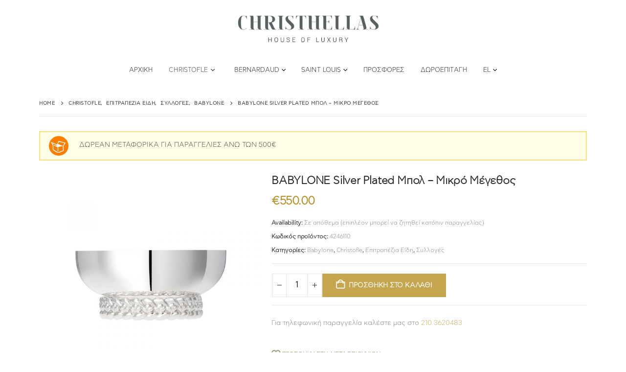

--- FILE ---
content_type: text/html; charset=UTF-8
request_url: https://christhellas.gr/el/product/babylone-silver-plated-bowl-mikro-megethos/
body_size: 40299
content:
	<!DOCTYPE html>
	<html class=""  lang="el">
	<head>
		<meta http-equiv="X-UA-Compatible" content="IE=edge" />
		<meta http-equiv="Content-Type" content="text/html; charset=UTF-8" />
		<meta name="viewport" content="width=device-width, initial-scale=1, minimum-scale=1" />

		<link rel="profile" href="https://gmpg.org/xfn/11" />
		<link rel="pingback" href="https://christhellas.gr/xmlrpc.php" />
						<script>document.documentElement.className = document.documentElement.className + ' yes-js js_active js'</script>
			<meta name='robots' content='index, follow, max-image-preview:large, max-snippet:-1, max-video-preview:-1' />
<link rel="alternate" href="https://christhellas.gr/el/product/babylone-silver-plated-bowl-mikro-megethos/" hreflang="el" />
<link rel="alternate" href="https://christhellas.gr/product/babylone-small-silver-plated-bowl/" hreflang="en" />

	<!-- This site is optimized with the Yoast SEO plugin v26.7 - https://yoast.com/wordpress/plugins/seo/ -->
	<title>BABYLONE Silver Plated Μπολ - Μικρό Μέγεθος - Christhellas</title>
<link data-rocket-preload as="style" href="https://fonts.googleapis.com/css?family=Cfastystd-light%3A400%2C400italic%2C500%2C600%2C700%2C700italic%2C800%7COswald%3A400%2C600%2C700%7CRoboto%3A400%2C600%2C700&#038;display=swap" rel="preload">
<link href="https://fonts.googleapis.com/css?family=Cfastystd-light%3A400%2C400italic%2C500%2C600%2C700%2C700italic%2C800%7COswald%3A400%2C600%2C700%7CRoboto%3A400%2C600%2C700&#038;display=swap" media="print" onload="this.media=&#039;all&#039;" rel="stylesheet">
<noscript data-wpr-hosted-gf-parameters=""><link rel="stylesheet" href="https://fonts.googleapis.com/css?family=Cfastystd-light%3A400%2C400italic%2C500%2C600%2C700%2C700italic%2C800%7COswald%3A400%2C600%2C700%7CRoboto%3A400%2C600%2C700&#038;display=swap"></noscript>
	<link rel="canonical" href="https://christhellas.gr/el/product/babylone-silver-plated-bowl-mikro-megethos/" />
	<meta property="og:locale" content="el_GR" />
	<meta property="og:locale:alternate" content="en_US" />
	<meta property="og:type" content="article" />
	<meta property="og:title" content="BABYLONE Silver Plated Μπολ - Μικρό Μέγεθος - Christhellas" />
	<meta property="og:description" content="Silver plated μπολ από τη συλλογή BABYLONE. Διατίθεται σε μικρό και μεγάλο μέγεθος. Ύψος: 6 εκ. Διάμετρος : 14 εκ." />
	<meta property="og:url" content="https://christhellas.gr/el/product/babylone-silver-plated-bowl-mikro-megethos/" />
	<meta property="og:site_name" content="Christhellas" />
	<meta property="article:publisher" content="https://www.facebook.com/ChristofleGreece/" />
	<meta property="article:modified_time" content="2024-09-09T11:15:45+00:00" />
	<meta property="og:image" content="https://christhellas.gr/wp-content/uploads/2023/09/B04246110-1.jpg" />
	<meta property="og:image:width" content="1000" />
	<meta property="og:image:height" content="1000" />
	<meta property="og:image:type" content="image/jpeg" />
	<meta name="twitter:card" content="summary_large_image" />
	<meta name="twitter:label1" content="Εκτιμώμενος χρόνος ανάγνωσης" />
	<meta name="twitter:data1" content="1 λεπτό" />
	<!-- / Yoast SEO plugin. -->


<script type='application/javascript'  id='pys-version-script'>console.log('PixelYourSite Free version 11.1.5');</script>
<link rel='dns-prefetch' href='//fonts.googleapis.com' />
<link href='https://fonts.gstatic.com' crossorigin rel='preconnect' />
<link rel="alternate" type="application/rss+xml" title="Ροή RSS &raquo; Christhellas" href="https://christhellas.gr/el/feed/" />
<link rel="alternate" type="application/rss+xml" title="Ροή Σχολίων &raquo; Christhellas" href="https://christhellas.gr/el/comments/feed/" />
<link rel="alternate" title="oEmbed (JSON)" type="application/json+oembed" href="https://christhellas.gr/wp-json/oembed/1.0/embed?url=https%3A%2F%2Fchristhellas.gr%2Fel%2Fproduct%2Fbabylone-silver-plated-bowl-mikro-megethos%2F" />
<link rel="alternate" title="oEmbed (XML)" type="text/xml+oembed" href="https://christhellas.gr/wp-json/oembed/1.0/embed?url=https%3A%2F%2Fchristhellas.gr%2Fel%2Fproduct%2Fbabylone-silver-plated-bowl-mikro-megethos%2F&#038;format=xml" />
		<link rel="shortcut icon" href="//christhellas.gr/wp-content/themes/porto/images/logo/favicon.png" type="image/x-icon" />
				<link rel="apple-touch-icon" href="//christhellas.gr/wp-content/themes/porto/images/logo/apple-touch-icon.png" />
				<link rel="apple-touch-icon" sizes="120x120" href="//christhellas.gr/wp-content/themes/porto/images/logo/apple-touch-icon_120x120.png" />
				<link rel="apple-touch-icon" sizes="76x76" href="//christhellas.gr/wp-content/themes/porto/images/logo/apple-touch-icon_76x76.png" />
				<link rel="apple-touch-icon" sizes="152x152" href="//christhellas.gr/wp-content/themes/porto/images/logo/apple-touch-icon_152x152.png" />
		<style id='wp-img-auto-sizes-contain-inline-css'>
img:is([sizes=auto i],[sizes^="auto," i]){contain-intrinsic-size:3000px 1500px}
/*# sourceURL=wp-img-auto-sizes-contain-inline-css */
</style>

<style id='wp-emoji-styles-inline-css'>

	img.wp-smiley, img.emoji {
		display: inline !important;
		border: none !important;
		box-shadow: none !important;
		height: 1em !important;
		width: 1em !important;
		margin: 0 0.07em !important;
		vertical-align: -0.1em !important;
		background: none !important;
		padding: 0 !important;
	}
/*# sourceURL=wp-emoji-styles-inline-css */
</style>
<link rel='stylesheet' id='wp-block-library-css' href='https://christhellas.gr/wp-includes/css/dist/block-library/style.min.css?ver=6.9' media='all' />
<style id='global-styles-inline-css'>
:root{--wp--preset--aspect-ratio--square: 1;--wp--preset--aspect-ratio--4-3: 4/3;--wp--preset--aspect-ratio--3-4: 3/4;--wp--preset--aspect-ratio--3-2: 3/2;--wp--preset--aspect-ratio--2-3: 2/3;--wp--preset--aspect-ratio--16-9: 16/9;--wp--preset--aspect-ratio--9-16: 9/16;--wp--preset--color--black: #000000;--wp--preset--color--cyan-bluish-gray: #abb8c3;--wp--preset--color--white: #ffffff;--wp--preset--color--pale-pink: #f78da7;--wp--preset--color--vivid-red: #cf2e2e;--wp--preset--color--luminous-vivid-orange: #ff6900;--wp--preset--color--luminous-vivid-amber: #fcb900;--wp--preset--color--light-green-cyan: #7bdcb5;--wp--preset--color--vivid-green-cyan: #00d084;--wp--preset--color--pale-cyan-blue: #8ed1fc;--wp--preset--color--vivid-cyan-blue: #0693e3;--wp--preset--color--vivid-purple: #9b51e0;--wp--preset--color--primary: var(--porto-primary-color);--wp--preset--color--secondary: var(--porto-secondary-color);--wp--preset--color--tertiary: var(--porto-tertiary-color);--wp--preset--color--quaternary: var(--porto-quaternary-color);--wp--preset--color--dark: var(--porto-dark-color);--wp--preset--color--light: var(--porto-light-color);--wp--preset--color--primary-hover: var(--porto-primary-light-5);--wp--preset--gradient--vivid-cyan-blue-to-vivid-purple: linear-gradient(135deg,rgb(6,147,227) 0%,rgb(155,81,224) 100%);--wp--preset--gradient--light-green-cyan-to-vivid-green-cyan: linear-gradient(135deg,rgb(122,220,180) 0%,rgb(0,208,130) 100%);--wp--preset--gradient--luminous-vivid-amber-to-luminous-vivid-orange: linear-gradient(135deg,rgb(252,185,0) 0%,rgb(255,105,0) 100%);--wp--preset--gradient--luminous-vivid-orange-to-vivid-red: linear-gradient(135deg,rgb(255,105,0) 0%,rgb(207,46,46) 100%);--wp--preset--gradient--very-light-gray-to-cyan-bluish-gray: linear-gradient(135deg,rgb(238,238,238) 0%,rgb(169,184,195) 100%);--wp--preset--gradient--cool-to-warm-spectrum: linear-gradient(135deg,rgb(74,234,220) 0%,rgb(151,120,209) 20%,rgb(207,42,186) 40%,rgb(238,44,130) 60%,rgb(251,105,98) 80%,rgb(254,248,76) 100%);--wp--preset--gradient--blush-light-purple: linear-gradient(135deg,rgb(255,206,236) 0%,rgb(152,150,240) 100%);--wp--preset--gradient--blush-bordeaux: linear-gradient(135deg,rgb(254,205,165) 0%,rgb(254,45,45) 50%,rgb(107,0,62) 100%);--wp--preset--gradient--luminous-dusk: linear-gradient(135deg,rgb(255,203,112) 0%,rgb(199,81,192) 50%,rgb(65,88,208) 100%);--wp--preset--gradient--pale-ocean: linear-gradient(135deg,rgb(255,245,203) 0%,rgb(182,227,212) 50%,rgb(51,167,181) 100%);--wp--preset--gradient--electric-grass: linear-gradient(135deg,rgb(202,248,128) 0%,rgb(113,206,126) 100%);--wp--preset--gradient--midnight: linear-gradient(135deg,rgb(2,3,129) 0%,rgb(40,116,252) 100%);--wp--preset--font-size--small: 13px;--wp--preset--font-size--medium: 20px;--wp--preset--font-size--large: 36px;--wp--preset--font-size--x-large: 42px;--wp--preset--spacing--20: 0.44rem;--wp--preset--spacing--30: 0.67rem;--wp--preset--spacing--40: 1rem;--wp--preset--spacing--50: 1.5rem;--wp--preset--spacing--60: 2.25rem;--wp--preset--spacing--70: 3.38rem;--wp--preset--spacing--80: 5.06rem;--wp--preset--shadow--natural: 6px 6px 9px rgba(0, 0, 0, 0.2);--wp--preset--shadow--deep: 12px 12px 50px rgba(0, 0, 0, 0.4);--wp--preset--shadow--sharp: 6px 6px 0px rgba(0, 0, 0, 0.2);--wp--preset--shadow--outlined: 6px 6px 0px -3px rgb(255, 255, 255), 6px 6px rgb(0, 0, 0);--wp--preset--shadow--crisp: 6px 6px 0px rgb(0, 0, 0);}:where(.is-layout-flex){gap: 0.5em;}:where(.is-layout-grid){gap: 0.5em;}body .is-layout-flex{display: flex;}.is-layout-flex{flex-wrap: wrap;align-items: center;}.is-layout-flex > :is(*, div){margin: 0;}body .is-layout-grid{display: grid;}.is-layout-grid > :is(*, div){margin: 0;}:where(.wp-block-columns.is-layout-flex){gap: 2em;}:where(.wp-block-columns.is-layout-grid){gap: 2em;}:where(.wp-block-post-template.is-layout-flex){gap: 1.25em;}:where(.wp-block-post-template.is-layout-grid){gap: 1.25em;}.has-black-color{color: var(--wp--preset--color--black) !important;}.has-cyan-bluish-gray-color{color: var(--wp--preset--color--cyan-bluish-gray) !important;}.has-white-color{color: var(--wp--preset--color--white) !important;}.has-pale-pink-color{color: var(--wp--preset--color--pale-pink) !important;}.has-vivid-red-color{color: var(--wp--preset--color--vivid-red) !important;}.has-luminous-vivid-orange-color{color: var(--wp--preset--color--luminous-vivid-orange) !important;}.has-luminous-vivid-amber-color{color: var(--wp--preset--color--luminous-vivid-amber) !important;}.has-light-green-cyan-color{color: var(--wp--preset--color--light-green-cyan) !important;}.has-vivid-green-cyan-color{color: var(--wp--preset--color--vivid-green-cyan) !important;}.has-pale-cyan-blue-color{color: var(--wp--preset--color--pale-cyan-blue) !important;}.has-vivid-cyan-blue-color{color: var(--wp--preset--color--vivid-cyan-blue) !important;}.has-vivid-purple-color{color: var(--wp--preset--color--vivid-purple) !important;}.has-black-background-color{background-color: var(--wp--preset--color--black) !important;}.has-cyan-bluish-gray-background-color{background-color: var(--wp--preset--color--cyan-bluish-gray) !important;}.has-white-background-color{background-color: var(--wp--preset--color--white) !important;}.has-pale-pink-background-color{background-color: var(--wp--preset--color--pale-pink) !important;}.has-vivid-red-background-color{background-color: var(--wp--preset--color--vivid-red) !important;}.has-luminous-vivid-orange-background-color{background-color: var(--wp--preset--color--luminous-vivid-orange) !important;}.has-luminous-vivid-amber-background-color{background-color: var(--wp--preset--color--luminous-vivid-amber) !important;}.has-light-green-cyan-background-color{background-color: var(--wp--preset--color--light-green-cyan) !important;}.has-vivid-green-cyan-background-color{background-color: var(--wp--preset--color--vivid-green-cyan) !important;}.has-pale-cyan-blue-background-color{background-color: var(--wp--preset--color--pale-cyan-blue) !important;}.has-vivid-cyan-blue-background-color{background-color: var(--wp--preset--color--vivid-cyan-blue) !important;}.has-vivid-purple-background-color{background-color: var(--wp--preset--color--vivid-purple) !important;}.has-black-border-color{border-color: var(--wp--preset--color--black) !important;}.has-cyan-bluish-gray-border-color{border-color: var(--wp--preset--color--cyan-bluish-gray) !important;}.has-white-border-color{border-color: var(--wp--preset--color--white) !important;}.has-pale-pink-border-color{border-color: var(--wp--preset--color--pale-pink) !important;}.has-vivid-red-border-color{border-color: var(--wp--preset--color--vivid-red) !important;}.has-luminous-vivid-orange-border-color{border-color: var(--wp--preset--color--luminous-vivid-orange) !important;}.has-luminous-vivid-amber-border-color{border-color: var(--wp--preset--color--luminous-vivid-amber) !important;}.has-light-green-cyan-border-color{border-color: var(--wp--preset--color--light-green-cyan) !important;}.has-vivid-green-cyan-border-color{border-color: var(--wp--preset--color--vivid-green-cyan) !important;}.has-pale-cyan-blue-border-color{border-color: var(--wp--preset--color--pale-cyan-blue) !important;}.has-vivid-cyan-blue-border-color{border-color: var(--wp--preset--color--vivid-cyan-blue) !important;}.has-vivid-purple-border-color{border-color: var(--wp--preset--color--vivid-purple) !important;}.has-vivid-cyan-blue-to-vivid-purple-gradient-background{background: var(--wp--preset--gradient--vivid-cyan-blue-to-vivid-purple) !important;}.has-light-green-cyan-to-vivid-green-cyan-gradient-background{background: var(--wp--preset--gradient--light-green-cyan-to-vivid-green-cyan) !important;}.has-luminous-vivid-amber-to-luminous-vivid-orange-gradient-background{background: var(--wp--preset--gradient--luminous-vivid-amber-to-luminous-vivid-orange) !important;}.has-luminous-vivid-orange-to-vivid-red-gradient-background{background: var(--wp--preset--gradient--luminous-vivid-orange-to-vivid-red) !important;}.has-very-light-gray-to-cyan-bluish-gray-gradient-background{background: var(--wp--preset--gradient--very-light-gray-to-cyan-bluish-gray) !important;}.has-cool-to-warm-spectrum-gradient-background{background: var(--wp--preset--gradient--cool-to-warm-spectrum) !important;}.has-blush-light-purple-gradient-background{background: var(--wp--preset--gradient--blush-light-purple) !important;}.has-blush-bordeaux-gradient-background{background: var(--wp--preset--gradient--blush-bordeaux) !important;}.has-luminous-dusk-gradient-background{background: var(--wp--preset--gradient--luminous-dusk) !important;}.has-pale-ocean-gradient-background{background: var(--wp--preset--gradient--pale-ocean) !important;}.has-electric-grass-gradient-background{background: var(--wp--preset--gradient--electric-grass) !important;}.has-midnight-gradient-background{background: var(--wp--preset--gradient--midnight) !important;}.has-small-font-size{font-size: var(--wp--preset--font-size--small) !important;}.has-medium-font-size{font-size: var(--wp--preset--font-size--medium) !important;}.has-large-font-size{font-size: var(--wp--preset--font-size--large) !important;}.has-x-large-font-size{font-size: var(--wp--preset--font-size--x-large) !important;}
/*# sourceURL=global-styles-inline-css */
</style>

<style id='classic-theme-styles-inline-css'>
/*! This file is auto-generated */
.wp-block-button__link{color:#fff;background-color:#32373c;border-radius:9999px;box-shadow:none;text-decoration:none;padding:calc(.667em + 2px) calc(1.333em + 2px);font-size:1.125em}.wp-block-file__button{background:#32373c;color:#fff;text-decoration:none}
/*# sourceURL=/wp-includes/css/classic-themes.min.css */
</style>
<link data-minify="1" rel='stylesheet' id='wc-gift-cards-blocks-integration-css' href='https://christhellas.gr/wp-content/cache/min/1/wp-content/plugins/woocommerce-gift-cards/assets/dist/frontend/blocks.css?ver=1766653052' media='all' />
<link rel='stylesheet' id='photoswipe-css' href='https://christhellas.gr/wp-content/plugins/woocommerce/assets/css/photoswipe/photoswipe.min.css?ver=10.3.7' media='all' />
<link rel='stylesheet' id='photoswipe-default-skin-css' href='https://christhellas.gr/wp-content/plugins/woocommerce/assets/css/photoswipe/default-skin/default-skin.min.css?ver=10.3.7' media='all' />
<style id='woocommerce-inline-inline-css'>
.woocommerce form .form-row .required { visibility: visible; }
/*# sourceURL=woocommerce-inline-inline-css */
</style>
<link data-minify="1" rel='stylesheet' id='wpa-wcpb-frontend-css' href='https://christhellas.gr/wp-content/cache/min/1/wp-content/plugins/wpa-woocommerce-product-bundle/assets/css/wcpb-frontend.css?ver=1766653052' media='all' />
<link data-minify="1" rel='stylesheet' id='wc-gc-css-css' href='https://christhellas.gr/wp-content/cache/min/1/wp-content/plugins/woocommerce-gift-cards/assets/css/frontend/woocommerce.css?ver=1766653052' media='all' />
<link data-minify="1" rel='stylesheet' id='yith_ywcm-css' href='https://christhellas.gr/wp-content/cache/min/1/wp-content/plugins/yith-woocommerce-cart-messages-premium/assets/css/style.css?ver=1766653054' media='all' />
<style id='yith_ywcm-inline-css'>

.yith-cart-message-layout2{
    background-color:#e4f2fc;
    border-color:#cedde9;
    color:#353535
}
.yith-cart-message-layout2 .icon-wrapper{
    background-color: #0066b4;
}
.yith-cart-message-layout2 .icon-wrapper:before{
    background-image:url('https://christhellas.gr/wp-content/plugins/yith-woocommerce-cart-messages-premium/assets/images/cart-notice-2.png');
}
.yith-cart-message-layout2 .content .button, .yith-cart-message-layout2 .content .button:hover{
    background-color: #0066b4;
    color:#fff;
}
.yith-cart-message-layout2 .content .button:hover{
   background-color: #044a80;
}

.yith-cart-message-layout3{
    background-color:#fff;
    border-color:#e3e3e3;
    color:#353535
}

.yith-cart-message-layout3 .icon-wrapper:before{
    background-image:url('https://christhellas.gr/wp-content/plugins/yith-woocommerce-cart-messages-premium/assets/images/cart-notice-3.png');
}

.yith-cart-message-layout3 .content .button, .yith-cart-message-layout3 .content .button:hover{
    background-color: #00b7de;
    color:#fff;
}
.yith-cart-message-layout3 .content .button:hover{
   background-color: #0594b2;
}


.yith-cart-message-layout4{
    background-color:#ffffe8;
    border-color:#ffdd81;
    color:#353535
}

.yith-cart-message-layout4 .icon-wrapper:before{
    background-image:url('https://christhellas.gr/wp-content/plugins/yith-woocommerce-cart-messages-premium/assets/images/cart-notice-4.png');
}

.yith-cart-message-layout4 .content .button, .yith-cart-message-layout4 .content .button:hover{
    background-color: #ff7e00;
    color:#fff;
    box-shadow: 0px 2px 0px #bb5c00;
}
.yith-cart-message-layout4 .content .button:hover{
   background-color: #bb5c00;
}


.yith-cart-message-layout5{
    background-color:#5f5f5f;
    color:#fff
}

.yith-cart-message-layout5 .icon-wrapper:before{
    background-image:url('https://christhellas.gr/wp-content/plugins/yith-woocommerce-cart-messages-premium/assets/images/cart-notice-5.png');
}

.yith-cart-message-layout5 .content .button, .yith-cart-message-layout5 .content .button:hover{
    background-color: #f1c40f;
    color:#353535;
}

.yith-cart-message-layout5 .content .button:hover{
   background-color: #e2b70b;
}

.yith-cart-message-layout6{
    background-color:#ff7e00;
    color:#fff
}

.yith-cart-message-layout6 .icon-wrapper:before{
    background-image:url('https://christhellas.gr/wp-content/plugins/yith-woocommerce-cart-messages-premium/assets/images/cart-notice-6.png');
}

.yith-cart-message-layout6 .content .button, .yith-cart-message-layout6 .content .button:hover{
    background-color: #ffea34;
    color:#353535;
}

.yith-cart-message-layout6 .content .button:hover{
   background-color: #ead730;
}


/*# sourceURL=yith_ywcm-inline-css */
</style>
<link data-minify="1" rel='stylesheet' id='jquery-selectBox-css' href='https://christhellas.gr/wp-content/cache/min/1/wp-content/plugins/yith-woocommerce-wishlist/assets/css/jquery.selectBox.css?ver=1766653052' media='all' />
<link data-minify="1" rel='stylesheet' id='woocommerce_prettyPhoto_css-css' href='https://christhellas.gr/wp-content/cache/min/1/wp-content/plugins/woocommerce/assets/css/prettyPhoto.css?ver=1766653052' media='all' />
<link data-minify="1" rel='stylesheet' id='yith-wcwl-main-css' href='https://christhellas.gr/wp-content/cache/min/1/wp-content/plugins/yith-woocommerce-wishlist/assets/css/style.css?ver=1766653052' media='all' />
<style id='yith-wcwl-main-inline-css'>
 :root { --add-to-wishlist-icon-color: #222529; --added-to-wishlist-icon-color: #e27c7c; --rounded-corners-radius: 16px; --color-add-to-cart-background: #333333; --color-add-to-cart-text: #FFFFFF; --color-add-to-cart-border: #333333; --color-add-to-cart-background-hover: #4F4F4F; --color-add-to-cart-text-hover: #FFFFFF; --color-add-to-cart-border-hover: #4F4F4F; --add-to-cart-rounded-corners-radius: 16px; --color-button-style-1-background: #333333; --color-button-style-1-text: #FFFFFF; --color-button-style-1-border: #333333; --color-button-style-1-background-hover: #4F4F4F; --color-button-style-1-text-hover: #FFFFFF; --color-button-style-1-border-hover: #4F4F4F; --color-button-style-2-background: #333333; --color-button-style-2-text: #FFFFFF; --color-button-style-2-border: #333333; --color-button-style-2-background-hover: #4F4F4F; --color-button-style-2-text-hover: #FFFFFF; --color-button-style-2-border-hover: #4F4F4F; --color-wishlist-table-background: #FFFFFF; --color-wishlist-table-text: #6d6c6c; --color-wishlist-table-border: #FFFFFF; --color-headers-background: #F4F4F4; --color-share-button-color: #FFFFFF; --color-share-button-color-hover: #FFFFFF; --color-fb-button-background: #39599E; --color-fb-button-background-hover: #595A5A; --color-tw-button-background: #45AFE2; --color-tw-button-background-hover: #595A5A; --color-pr-button-background: #AB2E31; --color-pr-button-background-hover: #595A5A; --color-em-button-background: #FBB102; --color-em-button-background-hover: #595A5A; --color-wa-button-background: #00A901; --color-wa-button-background-hover: #595A5A; --feedback-duration: 3s } 
 :root { --add-to-wishlist-icon-color: #222529; --added-to-wishlist-icon-color: #e27c7c; --rounded-corners-radius: 16px; --color-add-to-cart-background: #333333; --color-add-to-cart-text: #FFFFFF; --color-add-to-cart-border: #333333; --color-add-to-cart-background-hover: #4F4F4F; --color-add-to-cart-text-hover: #FFFFFF; --color-add-to-cart-border-hover: #4F4F4F; --add-to-cart-rounded-corners-radius: 16px; --color-button-style-1-background: #333333; --color-button-style-1-text: #FFFFFF; --color-button-style-1-border: #333333; --color-button-style-1-background-hover: #4F4F4F; --color-button-style-1-text-hover: #FFFFFF; --color-button-style-1-border-hover: #4F4F4F; --color-button-style-2-background: #333333; --color-button-style-2-text: #FFFFFF; --color-button-style-2-border: #333333; --color-button-style-2-background-hover: #4F4F4F; --color-button-style-2-text-hover: #FFFFFF; --color-button-style-2-border-hover: #4F4F4F; --color-wishlist-table-background: #FFFFFF; --color-wishlist-table-text: #6d6c6c; --color-wishlist-table-border: #FFFFFF; --color-headers-background: #F4F4F4; --color-share-button-color: #FFFFFF; --color-share-button-color-hover: #FFFFFF; --color-fb-button-background: #39599E; --color-fb-button-background-hover: #595A5A; --color-tw-button-background: #45AFE2; --color-tw-button-background-hover: #595A5A; --color-pr-button-background: #AB2E31; --color-pr-button-background-hover: #595A5A; --color-em-button-background: #FBB102; --color-em-button-background-hover: #595A5A; --color-wa-button-background: #00A901; --color-wa-button-background-hover: #595A5A; --feedback-duration: 3s } 
/*# sourceURL=yith-wcwl-main-inline-css */
</style>
<link data-minify="1" rel='stylesheet' id='brands-styles-css' href='https://christhellas.gr/wp-content/cache/min/1/wp-content/plugins/woocommerce/assets/css/brands.css?ver=1766653052' media='all' />
<link data-minify="1" rel='stylesheet' id='flexible-shipping-free-shipping-css' href='https://christhellas.gr/wp-content/cache/min/1/wp-content/plugins/flexible-shipping/assets/dist/css/free-shipping.css?ver=1766653052' media='all' />
<link data-minify="1" rel='stylesheet' id='porto-fs-progress-bar-css' href='https://christhellas.gr/wp-content/cache/min/1/wp-content/themes/porto/inc/lib/woocommerce-shipping-progress-bar/shipping-progress-bar.css?ver=1766653052' media='all' />
<link data-minify="1" rel='stylesheet' id='porto-css-vars-css' href='https://christhellas.gr/wp-content/cache/min/1/wp-content/uploads/porto_styles/theme_css_vars.css?ver=1766653052' media='all' />
<link data-minify="1" rel='stylesheet' id='js_composer_front-css' href='https://christhellas.gr/wp-content/cache/min/1/wp-content/plugins/js_composer/assets/css/js_composer.min.css?ver=1766653052' media='all' />
<link data-minify="1" rel='stylesheet' id='redux-custom-fonts-css-css' href='https://christhellas.gr/wp-content/cache/min/1/wp-content/uploads/redux/custom-fonts/fonts.css?ver=1766653052' media='all' />
<link data-minify="1" rel='stylesheet' id='bootstrap-css' href='https://christhellas.gr/wp-content/cache/min/1/wp-content/uploads/porto_styles/bootstrap.css?ver=1766653052' media='all' />
<link data-minify="1" rel='stylesheet' id='porto-plugins-css' href='https://christhellas.gr/wp-content/cache/min/1/wp-content/themes/porto/css/plugins.css?ver=1766653052' media='all' />
<link data-minify="1" rel='stylesheet' id='porto-theme-css' href='https://christhellas.gr/wp-content/cache/min/1/wp-content/themes/porto/css/theme.css?ver=1766653052' media='all' />
<link data-minify="1" rel='stylesheet' id='porto-animate-css' href='https://christhellas.gr/wp-content/cache/min/1/wp-content/themes/porto/css/part/animate.css?ver=1766653052' media='all' />
<link data-minify="1" rel='stylesheet' id='porto-widget-contact-info-css' href='https://christhellas.gr/wp-content/cache/min/1/wp-content/themes/porto/css/part/widget-contact-info.css?ver=1766653052' media='all' />
<link data-minify="1" rel='stylesheet' id='porto-widget-tag-cloud-css' href='https://christhellas.gr/wp-content/cache/min/1/wp-content/themes/porto/css/part/widget-tag-cloud.css?ver=1766653052' media='all' />
<link data-minify="1" rel='stylesheet' id='porto-widget-follow-us-css' href='https://christhellas.gr/wp-content/cache/min/1/wp-content/themes/porto/css/part/widget-follow-us.css?ver=1766653052' media='all' />
<link data-minify="1" rel='stylesheet' id='porto-blog-legacy-css' href='https://christhellas.gr/wp-content/cache/min/1/wp-content/themes/porto/css/part/blog-legacy.css?ver=1766653052' media='all' />
<link data-minify="1" rel='stylesheet' id='porto-header-shop-css' href='https://christhellas.gr/wp-content/cache/min/1/wp-content/themes/porto/css/part/header-shop.css?ver=1766653052' media='all' />
<link data-minify="1" rel='stylesheet' id='porto-header-legacy-css' href='https://christhellas.gr/wp-content/cache/min/1/wp-content/themes/porto/css/part/header-legacy.css?ver=1766653052' media='all' />
<link data-minify="1" rel='stylesheet' id='porto-footer-legacy-css' href='https://christhellas.gr/wp-content/cache/min/1/wp-content/themes/porto/css/part/footer-legacy.css?ver=1766653052' media='all' />
<link data-minify="1" rel='stylesheet' id='porto-side-nav-panel-css' href='https://christhellas.gr/wp-content/cache/min/1/wp-content/themes/porto/css/part/side-nav-panel.css?ver=1766653052' media='all' />
<link rel='stylesheet' id='porto-media-mobile-sidebar-css' href='https://christhellas.gr/wp-content/themes/porto/css/part/media-mobile-sidebar.css?ver=7.7.2' media='(max-width:991px)' />
<link data-minify="1" rel='stylesheet' id='porto-shortcodes-css' href='https://christhellas.gr/wp-content/cache/min/1/wp-content/uploads/porto_styles/shortcodes.css?ver=1766653052' media='all' />
<link data-minify="1" rel='stylesheet' id='porto-theme-shop-css' href='https://christhellas.gr/wp-content/cache/min/1/wp-content/themes/porto/css/theme_shop.css?ver=1766653052' media='all' />
<link data-minify="1" rel='stylesheet' id='porto-only-product-css' href='https://christhellas.gr/wp-content/cache/min/1/wp-content/themes/porto/css/part/only-product.css?ver=1766653054' media='all' />
<link data-minify="1" rel='stylesheet' id='porto-shop-legacy-css' href='https://christhellas.gr/wp-content/cache/min/1/wp-content/themes/porto/css/part/shop-legacy.css?ver=1766653052' media='all' />
<link data-minify="1" rel='stylesheet' id='porto-shop-sidebar-base-css' href='https://christhellas.gr/wp-content/cache/min/1/wp-content/themes/porto/css/part/shop-sidebar-base.css?ver=1766653054' media='all' />
<link data-minify="1" rel='stylesheet' id='porto-theme-wpb-css' href='https://christhellas.gr/wp-content/cache/min/1/wp-content/themes/porto/css/theme_wpb.css?ver=1766653052' media='all' />
<link data-minify="1" rel='stylesheet' id='porto-dynamic-style-css' href='https://christhellas.gr/wp-content/cache/min/1/wp-content/uploads/porto_styles/dynamic_style.css?ver=1766653052' media='all' />
<link data-minify="1" rel='stylesheet' id='porto-type-builder-css' href='https://christhellas.gr/wp-content/cache/min/1/wp-content/plugins/porto-functionality/builders/assets/type-builder.css?ver=1766653052' media='all' />
<link data-minify="1" rel='stylesheet' id='porto-account-login-style-css' href='https://christhellas.gr/wp-content/cache/min/1/wp-content/themes/porto/css/theme/shop/login-style/account-login.css?ver=1766653052' media='all' />
<link data-minify="1" rel='stylesheet' id='porto-theme-woopage-css' href='https://christhellas.gr/wp-content/cache/min/1/wp-content/themes/porto/css/theme/shop/other/woopage.css?ver=1766653052' media='all' />
<link data-minify="1" rel='stylesheet' id='porto-sp-skeleton-css' href='https://christhellas.gr/wp-content/cache/min/1/wp-content/themes/porto/css/theme/shop/single-product/skeleton.css?ver=1766653054' media='all' />
<link data-minify="1" rel='stylesheet' id='porto-style-css' href='https://christhellas.gr/wp-content/cache/min/1/wp-content/themes/porto/style.css?ver=1766653052' media='all' />
<style id='porto-style-inline-css'>
.side-header-narrow-bar-logo{max-width:300px}@media (min-width:992px){}.page-top .page-title-wrap{line-height:0}.product-images .img-thumbnail .inner,.product-images .img-thumbnail .inner img{-webkit-transform:none;transform:none}.sticky-product{position:fixed;top:0;left:0;width:100%;z-index:1001;background-color:#fff;box-shadow:0 3px 5px rgba(0,0,0,0.08);padding:15px 0}.sticky-product.pos-bottom{top:auto;bottom:var(--porto-icon-menus-mobile,0);box-shadow:0 -3px 5px rgba(0,0,0,0.08)}.sticky-product .container{display:-ms-flexbox;display:flex;-ms-flex-align:center;align-items:center;-ms-flex-wrap:wrap;flex-wrap:wrap}.sticky-product .sticky-image{max-width:60px;margin-right:15px}.sticky-product .add-to-cart{-ms-flex:1;flex:1;text-align:right;margin-top:5px}.sticky-product .product-name{font-size:16px;font-weight:600;line-height:inherit;margin-bottom:0}.sticky-product .sticky-detail{line-height:1.5;display:-ms-flexbox;display:flex}.sticky-product .star-rating{margin:5px 15px;font-size:1em}.sticky-product .availability{padding-top:2px}.sticky-product .sticky-detail .price{font-family:Cfastystd-light,Cfastystd-light,sans-serif;font-weight:400;margin-bottom:0;font-size:1.3em;line-height:1.5}.sticky-product.pos-top:not(.hide){top:0;opacity:1;visibility:visible;transform:translate3d( 0,0,0 )}.sticky-product.pos-top.scroll-down{opacity:0 !important;visibility:hidden;transform:translate3d( 0,-100%,0 )}.sticky-product.sticky-ready{transition:left .3s,visibility 0.3s,opacity 0.3s,transform 0.3s,top 0.3s ease}.sticky-product .quantity.extra-type{display:none}@media (min-width:992px){body.single-product .sticky-product .container{padding-left:calc(var(--porto-grid-gutter-width) / 2);padding-right:calc(var(--porto-grid-gutter-width) / 2)}}.sticky-product .container{padding-left:var(--porto-fluid-spacing);padding-right:var(--porto-fluid-spacing)}@media (max-width:768px){.sticky-product .sticky-image,.sticky-product .sticky-detail,.sticky-product{display:none}.sticky-product.show-mobile{display:block;padding-top:10px;padding-bottom:10px}.sticky-product.show-mobile .add-to-cart{margin-top:0}.sticky-product.show-mobile .single_add_to_cart_button{margin:0;width:100%}}#header.sticky-header .main-menu > li.menu-item > a,#header.sticky-header .main-menu > li.menu-custom-content a{color:#0a0a0a}#header.sticky-header .main-menu > li.menu-item:hover > a,#header.sticky-header .main-menu > li.menu-item.active:hover > a,#header.sticky-header .main-menu > li.menu-custom-content:hover a{color:#b7942a}#header.sticky-header .main-menu > li.menu-item.active > a,#header.sticky-header .main-menu > li.menu-custom-content.active a{color:#b7942a}.btn{font-family:'Cfastystd-light'}.main-content{padding-bottom:0}#header.sticky-header .searchform-popup .search-toggle{color:#000}.product-image .labels{display:none}.home-banner-slider h2.vc_custom_heading,.custom-font4{font-family:'Segoe Script','Savoye LET'}.ls-n-20{letter-spacing:-0.02em}.col-auto{-ms-flex:0 0 auto;flex:0 0 auto;max-width:none}.accordion-menu li.menu-item>a{font-size:15px}#header .header-top .view-switcher > li.menu-item > a{font-weight:500}#header .wishlist i,#header .my-account i{font-size:27px;display:block;position:relative;top:-1px}#header .separator{height:2.5em}#mini-cart .minicart-icon{color:inherit;width:25px;height:20px;border:2px solid;border-radius:0 0 5px 5px;position:relative;opacity:.9;margin:5px 0 0}#mini-cart .minicart-icon:before{content:'';position:absolute;border:2px solid;border-color:inherit;border-bottom:none;border-radius:10px 10px 0 0;left:50%;top:-8px;margin-left:-7.5px;width:15px;height:11px}#mini-cart .cart-items{background-color:#222529}#mini-cart .cart-head:after{opacity:0}#header .searchform-popup .search-toggle{font-size:20px;width:30px}#header .main-menu > li.menu-item.active > a{margin-right:.5rem;color:#222529 !important}#header .main-menu > li.menu-item.active > a:before{content:'';position:absolute;top:0;left:-2px;right:-2px;bottom:0;background-color:#fff;z-index:-1;transform:skew(-23deg)}#header .main-menu > li.menu-item.active:hover > a{color:#000}@media (min-width:992px){#header .searchform{border-color:rgba(255,255,255,.2)}#header .searchform input{width:350px;height:42px;font-size:11px;font-style:italic;font-weight:400;border-color:transparent}#header .searchform button{height:42px;line-height:42px;font-size:20px}}@media (max-width:991px){#header .searchform{background:#a8a3a4}#header .header-top .top-links,#header .separator{display:none}}@media (max-width:767px){#header .header-top .header-row{display:block;padding-top:.5rem;padding-bottom:.5rem}#header .header-top .header-right{text-align:left;justify-content:flex-start}#header .currency-switcher{margin-left:0}#header .logo{max-width:150px}}.page-top{padding:0}.page-top > .container{position:relative}.page-top > .container:after{content:'';position:absolute;bottom:0;display:block;left:10px;right:10px;border-bottom:1px solid #e7e7e7}.page-top .breadcrumbs-wrap{font-size:.625rem;font-weight:600;letter-spacing:.05em}.searchform .live-search-list{background:#a1a1a1}.grecaptcha-badge{visibility:hidden}.coupon-sale-text{position:relative;padding-left:.265em}.coupon-sale-text i{font-style:normal;font-size:.265em;font-weight:500;transform:translateY(-50%) rotate(-90deg);position:absolute;top:50%;left:-1em}.btn{font-weight:700;letter-spacing:.01em}.btn-flat{padding:0 !important;background:none !important;border:none !important;border-bottom:1px solid transparent !important;box-shadow:none !important}.btn-flat:hover{border-bottom:1px solid !important}.btn-modern.btn-xl{font-size:1.4em;padding:1.2em 2.8em;letter-spacing:-0.025em}.btn-modern.btn-lg{font-size:1.0714em;padding:1em 2.5em}.btn-modern.btn-md{font-size:.9286em;padding:.9em 2.1em}.thumb-info-side-image{border:none;display:-ms-flexbox;display:flex;-ms-flex-align:center;align-items:center}.thumb-info-side-image .thumb-info-side-image-wrapper{float:none;width:225px;display:block;margin:0}.thumb-info-side-image .thumb-info-caption{display:block;margin-left:-2rem;position:relative;background:#fff;padding:2rem 2rem 1.5rem 2.25rem}.thumb-info-side-image .thumb-info-caption .thumb-info-caption-text{padding:0}.thumb-info-side-image h2{font-size:1.125rem;font-weight:600;text-transform:uppercase}.post-carousel .post-item .post-meta{font-size:0.6875rem !important;font-weight:700;letter-spacing:.1em;background:#222529;color:#fff;padding:0.125rem .5rem;display:inline-block;text-transform:uppercase}.thumb-info-caption p{font-size:.8125rem;line-height:1.7;letter-spacing:.03em}.post-item .read-more{text-transform:uppercase;font-size:.875rem;letter-spacing:-.025em;font-weight:700}@media (max-width:480px){.thumb-info-side-image{display:block}.thumb-info-side-image .thumb-info-caption{margin-left:0}}body.woocommerce .left-sidebar,body.woocommerce .right-sidebar,body.woocommerce .main-content{padding-top:30px}#main>.container>.woocommerce-error,#main>.container>.woocommerce-message,#main>.container>.woocommerce-info{margin-bottom:-10px;margin-top:20px}.single-product .product-layout-transparent{margin-top:-30px}.pagination.load-more .next{display:inline-block;width:auto;background:#222529;border:none;padding:1.1em 2.6em;color:#fff;font-size:0.875rem}ul.products li.product-category .thumb-info h3{position:relative;padding-top:1rem;padding-bottom:1rem;margin-left:.5rem;margin-right:.5rem;font-size:.75rem;font-weight:600;text-transform:none}ul.products li.product-category .thumb-info h3:before{content:'';position:absolute;left:0;top:0;right:0;bottom:0;background:#fff;transform:skew(-20deg);z-index:-1}ul.products li.product-category .thumb-info h3:after{content:'\f30b';font-family:'Font Awesome 5 Free';margin-left:.25rem}ul.product_list_widget li .product-details a{color:#222529;font-size:0.8125rem;font-weight:500}.widget .widgettitle{font-size:.75rem;font-weight:600;margin-bottom:1.25rem}.shop-loop-before label,.shop-loop-after label{font-weight:600;font-size:0.8125rem;color:#222529}.woocommerce-pagination ul li a,.woocommerce-pagination ul li span{font-weight:600;font-size:.875rem;color:#706f6c}.woocommerce-pagination ul li .prev,.woocommerce-pagination ul li .next{border:none;height:36px;line-height:36px;width:36px;color:#706f6c}.woocommerce-page.archive .sidebar-content{border:none}.woocommerce-page.archive .sidebar-content aside.widget{border-bottom:none;padding:0;margin-bottom:1.75rem}.woocommerce-page.archive .sidebar-content aside.widget:last-child{margin-bottom:0}.woocommerce-page.archive .sidebar-content .widget .widget-title{font-size:.75rem;font-weight:600;letter-spacing:.05em;padding-bottom:.5rem;border-bottom:1px solid #e7e7e7}.sidebar-content .filter-item-list{display:block}.sidebar-content .filter-item-list .filter-color{margin-bottom:10px;text-indent:36px;line-height:18px}ul.products li.product-col .add_to_cart_button{font-weight:600}.add-links .add_to_cart_button,.add-links .add_to_cart_read_more{font-size:12px}.product-images .img-thumbnail .inner,.product-thumbs-slider.owl-carousel .img-thumbnail{border:none}.porto-related-products{background:none;padding-top:0}#content-bottom + .porto-related-products{padding-top:40px}.type-product > .porto-related-products{padding-top:30px}#main > .porto-related-products .related .slider-title{font-size:25px;font-weight:700;text-align:center}.single-product .related .slider-title{border-bottom:none}.single-product .product-images .zoom .fa-search:before{font-family:'Simple-Line-Icons';content:"\e091";font-size:20px}.product-images .zoom{right:10px;bottom:10px}.woocommerce-tabs .resp-tabs-list li.resp-tab-active,.woocommerce-tabs .resp-tabs-list li:hover{border-color:#222529 !important}.product_meta a,.product-summary-wrap .price{color:#222529}.single_add_to_cart_button{background-color:#e1ddc3}ul.products li.product-col .woocommerce-loop-product__title{white-space:normal!important}.product_list_widget .product-details a{white-space:normal!important}#header.sticky-header .header-main.change-logo .logo img{transform:scale(1.8)}.single-product .product-summary-wrap .price{padding-top:15px}.single-product .product_title{font-size:1.375rem}.single_add_to_cart_button{background-color:#C5A64E}.product_meta a,.product-summary-wrap .price{color:#B7942B}.porto-ibanner-desc{color:#222222!important}#mini-cart .buttons a{color:#ffffff}.newsletter-popup-form{position:relative;max-width:740px}#footer .footer-main > .container{padding-bottom:0}#footer .footer-bottom{padding-top:0}#footer .porto-sicon-box{padding-left:15px;padding-bottom:20px}#footer .porto-sicon-box:last-child{margin-bottom:0}#footer .widget .porto-sicon-header p,.footer-main .widget{margin-bottom:0}#footer .widget.follow-us .share-links a{box-shadow:none;width:34px;height:34px}#footer .wpb_text_column li{margin-bottom:1rem}#footer .wpb_text_column li i{margin-right:.625rem;color:#fff}#footer .vc_custom_heading{font-weight:700}#footer .widget_wysija_cont .wysija-input{background:#2c2f33;border:none;height:44px;font-size:11px;border-radius:.01em;font-style:italic}#footer .widget .widget_wysija{max-width:none}#footer .widget_wysija_cont .wysija-submit{height:44px;border:none;background:#2c2f33;font-size:1em;color:#fff;letter-spacing:.01em;padding:6px 15px;border-radius:0}#2-colors{background:linear-gradient(90deg,rgba(197,165,78,1) 0,rgba(197,165,78,1) 50%,rgba(244,244,244,1) 50%,rgba(244,244,244,1) 100%)}.payment_methods .payment_method_paypal img{width:50px}.vc_custom_1633355638279{border-right:20px solid #c5a54e}.vc_custom_1633356455153{border-left:20px solid #f4f4f4}@media only screen and (max-width:600px){.vc_custom_1633355638279,.vc_custom_1633356455153{border:none !important}}@media (max-width:991px){#header .searchform{background:#ffffff}}
/*# sourceURL=porto-style-inline-css */
</style>
<link data-minify="1" rel='stylesheet' id='porto-360-gallery-css' href='https://christhellas.gr/wp-content/cache/min/1/wp-content/themes/porto/inc/lib/threesixty/threesixty.css?ver=1766653054' media='all' />
<link data-minify="1" rel='stylesheet' id='styles-child-css' href='https://christhellas.gr/wp-content/cache/min/1/wp-content/themes/christhellas/style.css?ver=1766653052' media='all' />
<script type="text/template" id="tmpl-variation-template">
	<div class="woocommerce-variation-description">{{{ data.variation.variation_description }}}</div>
	<div class="woocommerce-variation-price">{{{ data.variation.price_html }}}</div>
	<div class="woocommerce-variation-availability">{{{ data.variation.availability_html }}}</div>
</script>
<script type="text/template" id="tmpl-unavailable-variation-template">
	<p role="alert">Λυπούμαστε, αυτό το προϊόν δεν είναι διαθέσιμο. Παρακαλούμε, επιλέξτε έναν διαφορετικό συνδυασμό.</p>
</script>
<script id="remove-uppercase-accents-js-extra">
var rua = {"accents":[{"original":"\u0386\u0399","convert":"\u0391\u03aa"},{"original":"\u0386\u03a5","convert":"\u0391\u03ab"},{"original":"\u0388\u0399","convert":"\u0395\u03aa"},{"original":"\u038c\u0399","convert":"\u039f\u03aa"},{"original":"\u0388\u03a5","convert":"\u0395\u03ab"},{"original":"\u038c\u03a5","convert":"\u039f\u03ab"},{"original":"\u03ac\u03b9","convert":"\u03b1\u03ca"},{"original":"\u03ad\u03b9","convert":"\u03b5\u03ca"},{"original":"\u0386\u03c5","convert":"\u03b1\u03cb"},{"original":"\u03ac\u03c5","convert":"\u03b1\u03cb"},{"original":"\u03cc\u03b9","convert":"\u03bf\u03ca"},{"original":"\u0388\u03c5","convert":"\u03b5\u03cb"},{"original":"\u03ad\u03c5","convert":"\u03b5\u03cb"},{"original":"\u03cc\u03c5","convert":"\u03bf\u03cb"},{"original":"\u038c\u03c5","convert":"\u03bf\u03cb"},{"original":"\u0386","convert":"\u0391"},{"original":"\u03ac","convert":"\u03b1"},{"original":"\u0388","convert":"\u0395"},{"original":"\u03ad","convert":"\u03b5"},{"original":"\u0389","convert":"\u0397"},{"original":"\u03ae","convert":"\u03b7"},{"original":"\u038a","convert":"\u0399"},{"original":"\u03aa","convert":"\u0399"},{"original":"\u03af","convert":"\u03b9"},{"original":"\u0390","convert":"\u03ca"},{"original":"\u038c","convert":"\u039f"},{"original":"\u03cc","convert":"\u03bf"},{"original":"\u038e","convert":"\u03a5"},{"original":"\u03cd","convert":"\u03c5"},{"original":"\u03b0","convert":"\u03cb"},{"original":"\u038f","convert":"\u03a9"},{"original":"\u03ce","convert":"\u03c9"}],"selectors":".available-on-backorder, .button, .menu-item, .category-list","selAction":"include"};
//# sourceURL=remove-uppercase-accents-js-extra
</script>
<script src="https://christhellas.gr/wp-content/plugins/remove-uppercase-accents/js/remove-uppercase-accents.js?ver=6.9" id="remove-uppercase-accents-js"></script>
<script id="jquery-core-js-extra">
var pysFacebookRest = {"restApiUrl":"https://christhellas.gr/wp-json/pys-facebook/v1/event","debug":""};
//# sourceURL=jquery-core-js-extra
</script>
<script src="https://christhellas.gr/wp-includes/js/jquery/jquery.min.js?ver=3.7.1" id="jquery-core-js"></script>
<script src="https://christhellas.gr/wp-includes/js/jquery/jquery-migrate.min.js?ver=3.4.1" id="jquery-migrate-js"></script>
<script src="https://christhellas.gr/wp-content/plugins/woocommerce/assets/js/jquery-blockui/jquery.blockUI.min.js?ver=2.7.0-wc.10.3.7" id="wc-jquery-blockui-js" data-wp-strategy="defer"></script>
<script id="wc-add-to-cart-js-extra">
var wc_add_to_cart_params = {"ajax_url":"/wp-admin/admin-ajax.php","wc_ajax_url":"/el/?wc-ajax=%%endpoint%%","i18n_view_cart":"\u039a\u03b1\u03bb\u03ac\u03b8\u03b9","cart_url":"https://christhellas.gr/el/cart/","is_cart":"","cart_redirect_after_add":"no"};
//# sourceURL=wc-add-to-cart-js-extra
</script>
<script src="https://christhellas.gr/wp-content/plugins/woocommerce/assets/js/frontend/add-to-cart.min.js?ver=10.3.7" id="wc-add-to-cart-js" data-wp-strategy="defer"></script>
<script src="https://christhellas.gr/wp-content/plugins/woocommerce/assets/js/photoswipe/photoswipe.min.js?ver=4.1.1-wc.10.3.7" id="wc-photoswipe-js" defer data-wp-strategy="defer"></script>
<script src="https://christhellas.gr/wp-content/plugins/woocommerce/assets/js/photoswipe/photoswipe-ui-default.min.js?ver=4.1.1-wc.10.3.7" id="wc-photoswipe-ui-default-js" defer data-wp-strategy="defer"></script>
<script id="wc-single-product-js-extra">
var wc_single_product_params = {"i18n_required_rating_text":"\u03a0\u03b1\u03c1\u03b1\u03ba\u03b1\u03bb\u03bf\u03cd\u03bc\u03b5, \u03b5\u03c0\u03b9\u03bb\u03ad\u03be\u03c4\u03b5 \u03bc\u03af\u03b1 \u03b2\u03b1\u03b8\u03bc\u03bf\u03bb\u03bf\u03b3\u03af\u03b1","i18n_rating_options":["1 \u03b1\u03c0\u03cc 5 \u03b1\u03c3\u03c4\u03ad\u03c1\u03b9\u03b1","2 \u03b1\u03c0\u03cc 5 \u03b1\u03c3\u03c4\u03ad\u03c1\u03b9\u03b1","3 \u03b1\u03c0\u03cc 5 \u03b1\u03c3\u03c4\u03ad\u03c1\u03b9\u03b1","4 \u03b1\u03c0\u03cc 5 \u03b1\u03c3\u03c4\u03ad\u03c1\u03b9\u03b1","5 \u03b1\u03c0\u03cc 5 \u03b1\u03c3\u03c4\u03ad\u03c1\u03b9\u03b1"],"i18n_product_gallery_trigger_text":"View full-screen image gallery","review_rating_required":"no","flexslider":{"rtl":false,"animation":"slide","smoothHeight":true,"directionNav":false,"controlNav":"thumbnails","slideshow":false,"animationSpeed":500,"animationLoop":false,"allowOneSlide":false},"zoom_enabled":"","zoom_options":[],"photoswipe_enabled":"1","photoswipe_options":{"shareEl":false,"closeOnScroll":false,"history":false,"hideAnimationDuration":0,"showAnimationDuration":0},"flexslider_enabled":""};
//# sourceURL=wc-single-product-js-extra
</script>
<script src="https://christhellas.gr/wp-content/plugins/woocommerce/assets/js/frontend/single-product.min.js?ver=10.3.7" id="wc-single-product-js" defer data-wp-strategy="defer"></script>
<script src="https://christhellas.gr/wp-content/plugins/woocommerce/assets/js/js-cookie/js.cookie.min.js?ver=2.1.4-wc.10.3.7" id="wc-js-cookie-js" defer data-wp-strategy="defer"></script>
<script id="woocommerce-js-extra">
var woocommerce_params = {"ajax_url":"/wp-admin/admin-ajax.php","wc_ajax_url":"/el/?wc-ajax=%%endpoint%%","i18n_password_show":"\u0395\u03bc\u03c6\u03ac\u03bd\u03b9\u03c3\u03b7 \u03c3\u03c5\u03bd\u03b8\u03b7\u03bc\u03b1\u03c4\u03b9\u03ba\u03bf\u03cd","i18n_password_hide":"\u0391\u03c0\u03cc\u03ba\u03c1\u03c5\u03c8\u03b7 \u03c3\u03c5\u03bd\u03b8\u03b7\u03bc\u03b1\u03c4\u03b9\u03ba\u03bf\u03cd"};
//# sourceURL=woocommerce-js-extra
</script>
<script src="https://christhellas.gr/wp-content/plugins/woocommerce/assets/js/frontend/woocommerce.min.js?ver=10.3.7" id="woocommerce-js" defer data-wp-strategy="defer"></script>
<script src="https://christhellas.gr/wp-content/plugins/js_composer/assets/js/vendors/woocommerce-add-to-cart.js?ver=8.7.2" id="vc_woocommerce-add-to-cart-js-js"></script>
<script src="https://christhellas.gr/wp-includes/js/underscore.min.js?ver=1.13.7" id="underscore-js"></script>
<script id="wp-util-js-extra">
var _wpUtilSettings = {"ajax":{"url":"/wp-admin/admin-ajax.php"}};
//# sourceURL=wp-util-js-extra
</script>
<script src="https://christhellas.gr/wp-includes/js/wp-util.min.js?ver=6.9" id="wp-util-js"></script>
<script src="https://christhellas.gr/wp-includes/js/dist/hooks.min.js?ver=dd5603f07f9220ed27f1" id="wp-hooks-js"></script>
<script id="wpm-js-extra">
var wpm = {"ajax_url":"https://christhellas.gr/wp-admin/admin-ajax.php","root":"https://christhellas.gr/wp-json/","nonce_wp_rest":"a125dfac5c","nonce_ajax":"9ad44ba3c5"};
//# sourceURL=wpm-js-extra
</script>
<script src="https://christhellas.gr/wp-content/plugins/woopt-pixel-manager-pro/js/public/pro/wpm-public__premium_only.p1.min.js?ver=1.52.1" id="wpm-js"></script>
<script src="https://christhellas.gr/wp-content/plugins/pixelyoursite/dist/scripts/jquery.bind-first-0.2.3.min.js?ver=0.2.3" id="jquery-bind-first-js"></script>
<script src="https://christhellas.gr/wp-content/plugins/pixelyoursite/dist/scripts/js.cookie-2.1.3.min.js?ver=2.1.3" id="js-cookie-pys-js"></script>
<script src="https://christhellas.gr/wp-content/plugins/pixelyoursite/dist/scripts/tld.min.js?ver=2.3.1" id="js-tld-js"></script>
<script id="pys-js-extra">
var pysOptions = {"staticEvents":{"facebook":{"woo_view_content":[{"delay":0,"type":"static","name":"ViewContent","pixelIds":["234836414274846"],"eventID":"a0854ed8-2532-4a0e-b7e1-992a207ebc54","params":{"content_ids":["28070"],"content_type":"product","content_name":"BABYLONE Silver Plated \u039c\u03c0\u03bf\u03bb - \u039c\u03b9\u03ba\u03c1\u03cc \u039c\u03ad\u03b3\u03b5\u03b8\u03bf\u03c2","category_name":"Christofle, \u0395\u03c0\u03b9\u03c4\u03c1\u03b1\u03c0\u03ad\u03b6\u03b9\u03b1 \u0395\u03af\u03b4\u03b7, \u03a3\u03c5\u03bb\u03bb\u03bf\u03b3\u03ad\u03c2, Babylone","value":"550","currency":"EUR","contents":[{"id":"28070","quantity":1}],"product_price":"550","page_title":"BABYLONE Silver Plated \u039c\u03c0\u03bf\u03bb - \u039c\u03b9\u03ba\u03c1\u03cc \u039c\u03ad\u03b3\u03b5\u03b8\u03bf\u03c2","post_type":"product","post_id":28070,"plugin":"PixelYourSite","user_role":"guest","event_url":"christhellas.gr/el/product/babylone-silver-plated-bowl-mikro-megethos/"},"e_id":"woo_view_content","ids":[],"hasTimeWindow":false,"timeWindow":0,"woo_order":"","edd_order":""}],"init_event":[{"delay":0,"type":"static","ajaxFire":false,"name":"PageView","pixelIds":["234836414274846"],"eventID":"e7e8910c-02a6-4b97-997c-58ab15243f70","params":{"page_title":"BABYLONE Silver Plated \u039c\u03c0\u03bf\u03bb - \u039c\u03b9\u03ba\u03c1\u03cc \u039c\u03ad\u03b3\u03b5\u03b8\u03bf\u03c2","post_type":"product","post_id":28070,"plugin":"PixelYourSite","user_role":"guest","event_url":"christhellas.gr/el/product/babylone-silver-plated-bowl-mikro-megethos/"},"e_id":"init_event","ids":[],"hasTimeWindow":false,"timeWindow":0,"woo_order":"","edd_order":""}]}},"dynamicEvents":[],"triggerEvents":[],"triggerEventTypes":[],"facebook":{"pixelIds":["234836414274846"],"advancedMatching":[],"advancedMatchingEnabled":true,"removeMetadata":false,"wooVariableAsSimple":false,"serverApiEnabled":true,"wooCRSendFromServer":false,"send_external_id":null,"enabled_medical":false,"do_not_track_medical_param":["event_url","post_title","page_title","landing_page","content_name","categories","category_name","tags"],"meta_ldu":false},"debug":"","siteUrl":"https://christhellas.gr","ajaxUrl":"https://christhellas.gr/wp-admin/admin-ajax.php","ajax_event":"7718504d11","enable_remove_download_url_param":"1","cookie_duration":"7","last_visit_duration":"60","enable_success_send_form":"","ajaxForServerEvent":"1","ajaxForServerStaticEvent":"1","useSendBeacon":"1","send_external_id":"1","external_id_expire":"180","track_cookie_for_subdomains":"1","google_consent_mode":"1","gdpr":{"ajax_enabled":false,"all_disabled_by_api":false,"facebook_disabled_by_api":false,"analytics_disabled_by_api":false,"google_ads_disabled_by_api":false,"pinterest_disabled_by_api":false,"bing_disabled_by_api":false,"reddit_disabled_by_api":false,"externalID_disabled_by_api":false,"facebook_prior_consent_enabled":true,"analytics_prior_consent_enabled":true,"google_ads_prior_consent_enabled":null,"pinterest_prior_consent_enabled":true,"bing_prior_consent_enabled":true,"cookiebot_integration_enabled":false,"cookiebot_facebook_consent_category":"marketing","cookiebot_analytics_consent_category":"statistics","cookiebot_tiktok_consent_category":"marketing","cookiebot_google_ads_consent_category":"marketing","cookiebot_pinterest_consent_category":"marketing","cookiebot_bing_consent_category":"marketing","consent_magic_integration_enabled":false,"real_cookie_banner_integration_enabled":false,"cookie_notice_integration_enabled":false,"cookie_law_info_integration_enabled":false,"analytics_storage":{"enabled":true,"value":"granted","filter":false},"ad_storage":{"enabled":true,"value":"granted","filter":false},"ad_user_data":{"enabled":true,"value":"granted","filter":false},"ad_personalization":{"enabled":true,"value":"granted","filter":false}},"cookie":{"disabled_all_cookie":false,"disabled_start_session_cookie":false,"disabled_advanced_form_data_cookie":false,"disabled_landing_page_cookie":false,"disabled_first_visit_cookie":false,"disabled_trafficsource_cookie":false,"disabled_utmTerms_cookie":false,"disabled_utmId_cookie":false},"tracking_analytics":{"TrafficSource":"direct","TrafficLanding":"undefined","TrafficUtms":[],"TrafficUtmsId":[]},"GATags":{"ga_datalayer_type":"default","ga_datalayer_name":"dataLayerPYS"},"woo":{"enabled":true,"enabled_save_data_to_orders":true,"addToCartOnButtonEnabled":true,"addToCartOnButtonValueEnabled":true,"addToCartOnButtonValueOption":"price","singleProductId":28070,"removeFromCartSelector":"form.woocommerce-cart-form .remove","addToCartCatchMethod":"add_cart_hook","is_order_received_page":false,"containOrderId":false},"edd":{"enabled":false},"cache_bypass":"1768837807"};
//# sourceURL=pys-js-extra
</script>
<script src="https://christhellas.gr/wp-content/plugins/pixelyoursite/dist/scripts/public.js?ver=11.1.5" id="pys-js"></script>
<script id="wc-cart-fragments-js-extra">
var wc_cart_fragments_params = {"ajax_url":"/wp-admin/admin-ajax.php","wc_ajax_url":"/el/?wc-ajax=%%endpoint%%","cart_hash_key":"wc_cart_hash_72802ff0a0353e7fb2e02c185d4eae60","fragment_name":"wc_fragments_72802ff0a0353e7fb2e02c185d4eae60","request_timeout":"15000"};
//# sourceURL=wc-cart-fragments-js-extra
</script>
<script src="https://christhellas.gr/wp-content/plugins/woocommerce/assets/js/frontend/cart-fragments.min.js?ver=10.3.7" id="wc-cart-fragments-js" defer data-wp-strategy="defer"></script>
<script></script><link rel="https://api.w.org/" href="https://christhellas.gr/wp-json/" /><link rel="alternate" title="JSON" type="application/json" href="https://christhellas.gr/wp-json/wp/v2/product/28070" /><link rel="EditURI" type="application/rsd+xml" title="RSD" href="https://christhellas.gr/xmlrpc.php?rsd" />
<meta name="generator" content="WordPress 6.9" />
<meta name="generator" content="WooCommerce 10.3.7" />
<link rel='shortlink' href='https://christhellas.gr/?p=28070' />
<!--Code generated by SNIP (Structured Data Plugin) for WordPress. See rich-snippets.io for more information.Post ID is 22463.--><script data-snippet_id="0" type="application/ld+json">{"url":"https:\/\/christhellas.gr","name":"Christhellas","logo":"https:\/\/christhellas.gr\/wp-content\/uploads\/2020\/03\/cropped-favicon_2.png","@id":"#organization","@context":"http:\/\/schema.org","@type":"Organization"}</script><!--Code generated by SNIP (Structured Data Plugin) for WordPress. See rich-snippets.io for more information.Post ID is 22460.--><script data-snippet_id="0" type="application/ld+json">{"sku":"4246110","image":{"height":"1000","width":"1000","url":"https:\/\/christhellas.gr\/wp-content\/uploads\/2023\/09\/B04246110-1.jpg","@context":"http:\/\/schema.org","@type":"ImageObject"},"name":"BABYLONE Silver Plated \u039c\u03c0\u03bf\u03bb &#8211; \u039c\u03b9\u03ba\u03c1\u03cc \u039c\u03ad\u03b3\u03b5\u03b8\u03bf\u03c2","offers":{"@context":"http:\/\/schema.org","@type":"Offer","availability":"http:\/\/schema.org\/InStock","priceCurrency":"EUR","price":"550.00","url":"https:\/\/christhellas.gr\/el\/product\/babylone-silver-plated-bowl-mikro-megethos\/","priceValidUntil":"2027-01-19T15:50:07+02:00"},"description":"Silver plated \u03bc\u03c0\u03bf\u03bb \u03b1\u03c0\u03cc \u03c4\u03b7 \u03c3\u03c5\u03bb\u03bb\u03bf\u03b3\u03ae BABYLONE. \u0394\u03b9\u03b1\u03c4\u03af\u03b8\u03b5\u03c4\u03b1\u03b9 \u03c3\u03b5 \u03bc\u03b9\u03ba\u03c1\u03cc \u03ba\u03b1\u03b9 \u03bc\u03b5\u03b3\u03ac\u03bb\u03bf \u03bc\u03ad\u03b3\u03b5\u03b8\u03bf\u03c2. \u038e\u03c8\u03bf\u03c2: 6 \u03b5\u03ba. \u0394\u03b9\u03ac\u03bc\u03b5\u03c4\u03c1\u03bf\u03c2 : 14 \u03b5\u03ba.","@context":"http:\/\/schema.org","@type":"Product"}</script>	<noscript><style>.woocommerce-product-gallery{ opacity: 1 !important; }</style></noscript>
	
<!-- START Pixel Manager for WooCommerce -->

		<script>

			window.wpmDataLayer = window.wpmDataLayer || {};
			window.wpmDataLayer = Object.assign(window.wpmDataLayer, {"cart":{},"cart_item_keys":{},"version":{"number":"1.52.1","pro":true,"eligible_for_updates":true,"distro":"fms","beta":false,"show":true},"pixels":{"google":{"linker":{"settings":null},"user_id":true,"ads":{"conversion_ids":{"AW-609703763":"DTLlCPOV_dgBENOu3aIC"},"dynamic_remarketing":{"status":true,"id_type":"post_id","send_events_with_parent_ids":true},"google_business_vertical":"retail","phone_conversion_number":"","phone_conversion_label":""},"analytics":{"ga4":{"measurement_id":"G-LFNFJMTKCZ","parameters":{},"mp_active":true,"debug_mode":false,"page_load_time_tracking":true},"id_type":"post_id"},"tag_id":"AW-609703763","tag_id_suppressed":[],"tag_gateway":{"measurement_path":""},"tcf_support":false,"consent_mode":{"is_active":true,"wait_for_update":500,"ads_data_redaction":false,"url_passthrough":true},"enhanced_conversions":{"is_active":true}}},"shop":{"list_name":"Product | BABYLONE Silver Plated Μπολ - Μικρό Μέγεθος","list_id":"product_babylone-silver-plated-%ce%bc%cf%80%ce%bf%ce%bb-%ce%bc%ce%b9%ce%ba%cf%81%cf%8c-%ce%bc%ce%ad%ce%b3%ce%b5%ce%b8%ce%bf%cf%82","page_type":"product","product_type":"simple","currency":"EUR","selectors":{"addToCart":[],"beginCheckout":[]},"order_duplication_prevention":true,"view_item_list_trigger":{"test_mode":false,"background_color":"green","opacity":0.5,"repeat":true,"timeout":1000,"threshold":0.8},"variations_output":true,"session_active":false},"page":{"id":28070,"title":"BABYLONE Silver Plated Μπολ &#8211; Μικρό Μέγεθος","type":"product","categories":[],"parent":{"id":0,"title":"BABYLONE Silver Plated Μπολ &#8211; Μικρό Μέγεθος","type":"product","categories":[]}},"general":{"user_logged_in":false,"scroll_tracking_thresholds":["50","70","90","100"],"page_id":28070,"exclude_domains":[],"server_2_server":{"active":true,"user_agent_exclude_patterns":[],"ip_exclude_list":[],"pageview_event_s2s":{"is_active":false,"pixels":[]}},"consent_management":{"explicit_consent":false},"lazy_load_pmw":false,"chunk_base_path":"https://christhellas.gr/wp-content/plugins/woopt-pixel-manager-pro/js/public/pro/"}});

		</script>

		
<!-- END Pixel Manager for WooCommerce -->
			<meta name="pm-dataLayer-meta" content="28070" class="wpmProductId"
				  data-id="28070">
					<script>
			(window.wpmDataLayer = window.wpmDataLayer || {}).products                = window.wpmDataLayer.products || {};
			window.wpmDataLayer.products[28070] = {"id":"28070","sku":"4246110","price":550,"brand":"","quantity":1,"dyn_r_ids":{"post_id":"28070","sku":"4246110","gpf":"woocommerce_gpf_28070","gla":"gla_28070"},"is_variable":false,"type":"simple","name":"BABYLONE Silver Plated Μπολ - Μικρό Μέγεθος","category":["Babylone","Christofle","Επιτραπέζια Είδη","Συλλογές"],"is_variation":false};
					</script>
		<meta name="generator" content="Powered by WPBakery Page Builder - drag and drop page builder for WordPress."/>
<link rel="icon" href="https://christhellas.gr/wp-content/uploads/2020/03/cropped-favicon_2-32x32.png" sizes="32x32" />
<link rel="icon" href="https://christhellas.gr/wp-content/uploads/2020/03/cropped-favicon_2-192x192.png" sizes="192x192" />
<link rel="apple-touch-icon" href="https://christhellas.gr/wp-content/uploads/2020/03/cropped-favicon_2-180x180.png" />
<meta name="msapplication-TileImage" content="https://christhellas.gr/wp-content/uploads/2020/03/cropped-favicon_2-270x270.png" />
		<style id="wp-custom-css">
			.btn {
    font-family: Roboto!important;
}
.p-s-text a{
	color:#C5A64E;
}

.p-s-text a:hover	{
	color:black;
	text-decoration:none;
}
.porto_google_map, #map_615bff8240bc1{
	margin-bottom:0 !important;
}

.vc_icon_element{
    margin-bottom:0px;
}

#main .porto-block p{
	margin:0 !important;
}



#2-colors{
    background: linear-gradient(90deg, rgba(197,165,78,1) 0%, rgba(197,165,78,1) 50%, rgba(244,244,244,1) 50%, rgba(244,244,244,1) 100%) !important;
	
	

    
}

.gr-pr-b, .en-pr-b{
	   background: linear-gradient(90deg, rgba(197,165,78,1) 0%, rgba(197,165,78,1) 50%, rgba(244,244,244,1) 50%, rgba(244,244,244,1) 100%) !important;
	
}

.intro-carousel, .intro-carousel .owl-stage-outer, .intro-carousel .owl-stage, .intro-carousel .owl-item, .intro-carousel .porto-ibanner, .intro-carousel img{
	height:100%;
}





.vc_custom_1633355638279{
   border-right: 20px solid #c5a54e;
}

.vc_custom_1633356455153{
    border-left: 20px solid #f4f4f4;
}

@media only screen and (max-width: 600px){
    .vc_custom_1633355638279 , .vc_custom_1633356455153 {
        border: none !important;
    }
	.breadcrumbs-wrap{
		display: none !important;
	}
    
}		</style>
		<noscript><style> .wpb_animate_when_almost_visible { opacity: 1; }</style></noscript><noscript><style id="rocket-lazyload-nojs-css">.rll-youtube-player, [data-lazy-src]{display:none !important;}</style></noscript>	<link data-minify="1" rel='stylesheet' id='wc-blocks-style-css' href='https://christhellas.gr/wp-content/cache/min/1/wp-content/plugins/woocommerce/assets/client/blocks/wc-blocks.css?ver=1766653052' media='all' />
<meta name="generator" content="WP Rocket 3.20.2" data-wpr-features="wpr_lazyload_images wpr_minify_css wpr_preload_links wpr_desktop" /></head>
	<body class="wp-singular product-template-default single single-product postid-28070 wp-embed-responsive wp-theme-porto wp-child-theme-christhellas theme-porto woocommerce woocommerce-page woocommerce-no-js login-popup full blog-1 wpb-js-composer js-comp-ver-8.7.2 vc_responsive">
	
	<div data-rocket-location-hash="779e49681e4bced73d8f889ac2d96935" class="page-wrapper"><!-- page wrapper -->
		
											<!-- header wrapper -->
				<div data-rocket-location-hash="172af447f825ea622f435e854125e7a1" class="header-wrapper">
										<header data-rocket-location-hash="e90fd92f7f1f9aa1a45805b8216527b5" id="header" class="header-separate header-corporate header-13 logo-center sticky-menu-header">
	
	<div class="header-main">
		<div data-rocket-location-hash="ca23f7c07336b7cf8c7766d2ffffc9d9" class="container">
			<div class="header-left">
			</div>
			<div class="header-center">
			
	<div class="logo">
	<a aria-label="Site Logo" href="https://christhellas.gr/el/" title="Christhellas - House of Luxury"  rel="home">
		<img class="img-responsive sticky-logo sticky-retina-logo" src="data:image/svg+xml,%3Csvg%20xmlns='http://www.w3.org/2000/svg'%20viewBox='0%200%200%200'%3E%3C/svg%3E" alt="Christhellas" data-lazy-src="//christhellas.gr/wp-content/uploads/2021/01/Christhellas_logo_darkgrey_400x92.png" /><noscript><img class="img-responsive sticky-logo sticky-retina-logo" src="//christhellas.gr/wp-content/uploads/2021/01/Christhellas_logo_darkgrey_400x92.png" alt="Christhellas" /></noscript><img class="img-responsive standard-logo retina-logo" width="400" height="92" src="data:image/svg+xml,%3Csvg%20xmlns='http://www.w3.org/2000/svg'%20viewBox='0%200%20400%2092'%3E%3C/svg%3E" alt="Christhellas" data-lazy-src="//christhellas.gr/wp-content/uploads/2021/01/Christhellas_logo_darkgrey_400x92.png" /><noscript><img class="img-responsive standard-logo retina-logo" width="400" height="92" src="//christhellas.gr/wp-content/uploads/2021/01/Christhellas_logo_darkgrey_400x92.png" alt="Christhellas" /></noscript>	</a>
	</div>
				</div>

			<div class="header-right">
				<div class="searchform-popup search-popup large-search-layout search-dropdown"><a  class="search-toggle" role="button" aria-label="Search Toggle" href="#"><i class="porto-icon-magnifier"></i><span class="search-text">Search</span></a>	<form action="https://christhellas.gr/el/" method="get"
		class="searchform search-layout-large">
		<div class="searchform-fields">
			<span class="text"><input name="s" type="text" value="" placeholder="Αναζήτηση..." autocomplete="off" /></span>
							<input type="hidden" name="post_type" value="product"/>
							<span class="button-wrap">
				<button class="btn btn-special" aria-label="Search" title="Search" type="submit">
					<i class="porto-icon-magnifier"></i>
				</button>
							</span>
		</div>
				<div class="live-search-list"></div>
			</form>
	</div><a class="mobile-toggle" role="button" href="#" aria-label="Mobile Menu"><i class="fas fa-bars"></i></a>						<div id="mini-cart" aria-haspopup="true" class="mini-cart simple">
			<div class="cart-head">
			<span class="cart-icon"><i class="minicart-icon minicart-icon-default"></i><span class="cart-items">0</span></span><span class="cart-items-text">0</span>			</div>
			<div class="cart-popup widget_shopping_cart">
				<div class="widget_shopping_cart_content">
									<div class="cart-loading"></div>
								</div>
			</div>
				</div>
		
				
			</div>
		</div>
			</div>

			<div class="main-menu-wrap">
			<div id="main-menu" class="container centered hide-sticky-content">
									<div class="menu-left">
					
	<div class="logo">
	<a aria-label="Site Logo" href="https://christhellas.gr/el/" title="Christhellas - House of Luxury" >
		<img class="img-responsive standard-logo retina-logo" src="data:image/svg+xml,%3Csvg%20xmlns='http://www.w3.org/2000/svg'%20viewBox='0%200%200%200'%3E%3C/svg%3E" alt="Christhellas" data-lazy-src="//christhellas.gr/wp-content/uploads/2021/01/Christhellas_logo_darkgrey_400x92.png" /><noscript><img class="img-responsive standard-logo retina-logo" src="//christhellas.gr/wp-content/uploads/2021/01/Christhellas_logo_darkgrey_400x92.png" alt="Christhellas" /></noscript>	</a>
	</div>
						</div>
								<div class="menu-center">
				<ul id="menu-menu-gr" class="main-menu mega-menu show-arrow"><li id="nav-menu-item-13995" class="menu-item menu-item-type-post_type menu-item-object-page menu-item-home narrow"><a href="https://christhellas.gr/el/">Αρχική</a></li>
<li id="nav-menu-item-14001" class="menu-item menu-item-type-taxonomy menu-item-object-product_cat current-product-ancestor current-menu-parent current-custom-parent menu-item-has-children active has-sub narrow"><a href="https://christhellas.gr/el/product-category/christofle/">Christofle</a>
<div class="popup"><div class="inner" style=""><ul class="sub-menu porto-narrow-sub-menu">
	<li id="nav-menu-item-14003" class="menu-item menu-item-type-taxonomy menu-item-object-product_cat menu-item-has-children sub" data-cols="1"><a href="https://christhellas.gr/el/product-category/christofle/mahairopirouna/">Μαχαιροπίρουνα</a>
	<ul class="sub-menu">
		<li id="nav-menu-item-14005" class="menu-item menu-item-type-taxonomy menu-item-object-product_cat"><a href="https://christhellas.gr/el/product-category/christofle/mahairopirouna/set-mahairopirouna/">Σετ Μαχαιροπίρουνα</a></li>
		<li id="nav-menu-item-14004" class="menu-item menu-item-type-taxonomy menu-item-object-product_cat"><a href="https://christhellas.gr/el/product-category/christofle/mahairopirouna/memonomena-mahairopirouna/">Μεμονωμένα Μαχαιροπίρουνα</a></li>
	</ul>
</li>
	<li id="nav-menu-item-14006" class="menu-item menu-item-type-taxonomy menu-item-object-product_cat current-product-ancestor current-menu-parent current-custom-parent menu-item-has-children active sub" data-cols="1"><a href="https://christhellas.gr/el/product-category/christofle/epitrapezia-eidi/">Επιτραπέζια Είδη</a>
	<ul class="sub-menu">
		<li id="nav-menu-item-16853" class="menu-item menu-item-type-taxonomy menu-item-object-product_cat"><a href="https://christhellas.gr/el/product-category/christofle/epitrapezia-eidi/crystallo/">Κρύσταλλο</a></li>
		<li id="nav-menu-item-16854" class="menu-item menu-item-type-taxonomy menu-item-object-product_cat"><a href="https://christhellas.gr/el/product-category/christofle/epitrapezia-eidi/porselani/">Πορσελάνη</a></li>
		<li id="nav-menu-item-16855" class="menu-item menu-item-type-taxonomy menu-item-object-product_cat"><a href="https://christhellas.gr/el/product-category/christofle/epitrapezia-eidi/eidi-gia-to-trapezi-thn-kouzina/">Είδη για το Τραπέζι &amp; την Κουζίνα</a></li>
		<li id="nav-menu-item-16856" class="menu-item menu-item-type-taxonomy menu-item-object-product_cat"><a href="https://christhellas.gr/el/product-category/christofle/epitrapezia-eidi/diskoi/">Δίσκοι</a></li>
		<li id="nav-menu-item-16857" class="menu-item menu-item-type-taxonomy menu-item-object-product_cat"><a href="https://christhellas.gr/el/product-category/christofle/epitrapezia-eidi/eidi-gia-tsai-kafe/">Είδη για Τσάι &amp; Καφέ</a></li>
		<li id="nav-menu-item-16858" class="menu-item menu-item-type-taxonomy menu-item-object-product_cat"><a href="https://christhellas.gr/el/product-category/christofle/epitrapezia-eidi/piata-parousiasis-epitrapezia-eidi/">Πιάτα Παρουσίασης</a></li>
	</ul>
</li>
	<li id="nav-menu-item-15892" class="menu-item menu-item-type-taxonomy menu-item-object-product_cat" data-cols="1"><a href="https://christhellas.gr/el/product-category/christofle/bar-christofle/">Μπαρ</a></li>
	<li id="nav-menu-item-15846" class="menu-item menu-item-type-post_type menu-item-object-page" data-cols="1"><a href="https://christhellas.gr/el/proionta-peripoiisis-kai-apothikeusis/">Προϊόντα Περιποίησης &#038; Αποθήκευσης</a></li>
	<li id="nav-menu-item-14012" class="menu-item menu-item-type-taxonomy menu-item-object-product_cat menu-item-has-children sub" data-cols="1"><a href="https://christhellas.gr/el/product-category/christofle/diakosmisi/">Διακόσμηση</a>
	<ul class="sub-menu">
		<li id="nav-menu-item-14013" class="menu-item menu-item-type-taxonomy menu-item-object-product_cat"><a href="https://christhellas.gr/el/product-category/christofle/diakosmisi/spiti/">Σπίτι</a></li>
		<li id="nav-menu-item-14014" class="menu-item menu-item-type-taxonomy menu-item-object-product_cat"><a href="https://christhellas.gr/el/product-category/christofle/diakosmisi/grafeio/">Γραφείο</a></li>
		<li id="nav-menu-item-14015" class="menu-item menu-item-type-taxonomy menu-item-object-product_cat"><a href="https://christhellas.gr/el/product-category/christofle/diakosmisi/kornizes/">Κορνίζες</a></li>
		<li id="nav-menu-item-14016" class="menu-item menu-item-type-taxonomy menu-item-object-product_cat"><a href="https://christhellas.gr/el/product-category/christofle/diakosmisi/xristougenniatika-stolidia/">Χριστουγεννιάτικα Στολίδια</a></li>
	</ul>
</li>
	<li id="nav-menu-item-14017" class="menu-item menu-item-type-taxonomy menu-item-object-product_cat menu-item-has-children sub" data-cols="1"><a href="https://christhellas.gr/el/product-category/christofle/paidika/">Παιδικά</a>
	<ul class="sub-menu">
		<li id="nav-menu-item-14018" class="menu-item menu-item-type-taxonomy menu-item-object-product_cat"><a href="https://christhellas.gr/el/product-category/christofle/paidika/beebee/">Beebee</a></li>
		<li id="nav-menu-item-14019" class="menu-item menu-item-type-taxonomy menu-item-object-product_cat"><a href="https://christhellas.gr/el/product-category/christofle/paidika/nathalie/">Nathalie</a></li>
		<li id="nav-menu-item-14020" class="menu-item menu-item-type-taxonomy menu-item-object-product_cat"><a href="https://christhellas.gr/el/product-category/christofle/paidika/savane/">Savane</a></li>
		<li id="nav-menu-item-14021" class="menu-item menu-item-type-taxonomy menu-item-object-product_cat"><a href="https://christhellas.gr/el/product-category/christofle/paidika/charlie-bear/">Charlie Bear</a></li>
		<li id="nav-menu-item-45975" class="menu-item menu-item-type-taxonomy menu-item-object-product_cat"><a href="https://christhellas.gr/el/product-category/christofle/paidika/talisman-baby/">Talisman Baby</a></li>
	</ul>
</li>
	<li id="nav-menu-item-14022" class="menu-item menu-item-type-taxonomy menu-item-object-product_cat menu-item-has-children sub" data-cols="1"><a href="https://christhellas.gr/el/product-category/christofle/kosmimata-accessoir/">Κοσμήματα &amp; Αξεσουάρ</a>
	<ul class="sub-menu">
		<li id="nav-menu-item-16851" class="menu-item menu-item-type-taxonomy menu-item-object-product_cat"><a href="https://christhellas.gr/el/product-category/christofle/kosmimata-accessoir/kosmimata-kosmimata-accessoir/">Κοσμήματα</a></li>
		<li id="nav-menu-item-16852" class="menu-item menu-item-type-taxonomy menu-item-object-product_cat"><a href="https://christhellas.gr/el/product-category/christofle/kosmimata-accessoir/axesouar/">Αξεσουάρ</a></li>
	</ul>
</li>
	<li id="nav-menu-item-15119" class="menu-item menu-item-type-post_type menu-item-object-page" data-cols="1"><a href="https://christhellas.gr/el/christofle-sylloges/">Συλλογές</a></li>
	<li id="nav-menu-item-16870" class="menu-item menu-item-type-taxonomy menu-item-object-product_cat" data-cols="1"><a href="https://christhellas.gr/el/product-category/christofle/ipsili-argyrohoia/">Υψηλή Αργυροχοϊα</a></li>
</ul></div></div>
</li>
<li id="nav-menu-item-14057" class="menu-item menu-item-type-taxonomy menu-item-object-product_cat menu-item-has-children has-sub narrow"><a href="https://christhellas.gr/el/product-category/bernardaud/">Bernardaud</a>
<div class="popup"><div class="inner" style=""><ul class="sub-menu porto-narrow-sub-menu">
	<li id="nav-menu-item-14058" class="menu-item menu-item-type-taxonomy menu-item-object-product_cat menu-item-has-children sub" data-cols="1"><a href="https://christhellas.gr/el/product-category/bernardaud/servitsia-porcelanis/">Σερβίτσια Πορσελάνης</a>
	<ul class="sub-menu">
		<li id="nav-menu-item-15167" class="menu-item menu-item-type-post_type menu-item-object-page"><a href="https://christhellas.gr/el/bernardaud-dinnerware/">Σερβίτσια Φαγητού</a></li>
		<li id="nav-menu-item-16850" class="menu-item menu-item-type-taxonomy menu-item-object-product_cat"><a href="https://christhellas.gr/el/product-category/bernardaud/servitsia-porcelanis/piata-parousiasis/">Πιάτα Παρουσίασης</a></li>
		<li id="nav-menu-item-14059" class="menu-item menu-item-type-taxonomy menu-item-object-product_cat"><a href="https://christhellas.gr/el/product-category/bernardaud/servitsia-porcelanis/servitsia-tsagiou-cafe/">Σερβίτσια Τσαγιού &amp; Καφέ</a></li>
	</ul>
</li>
	<li id="nav-menu-item-14062" class="menu-item menu-item-type-taxonomy menu-item-object-product_cat menu-item-has-children sub" data-cols="1"><a href="https://christhellas.gr/el/product-category/bernardaud/diakosmisi-bernardaud/">Διακόσμηση</a>
	<ul class="sub-menu">
		<li id="nav-menu-item-14063" class="menu-item menu-item-type-taxonomy menu-item-object-product_cat"><a href="https://christhellas.gr/el/product-category/bernardaud/diakosmisi-bernardaud/kiropigia/">Κηροπήγια</a></li>
		<li id="nav-menu-item-14064" class="menu-item menu-item-type-taxonomy menu-item-object-product_cat"><a href="https://christhellas.gr/el/product-category/bernardaud/diakosmisi-bernardaud/vaza/">Βάζα</a></li>
		<li id="nav-menu-item-14065" class="menu-item menu-item-type-taxonomy menu-item-object-product_cat"><a href="https://christhellas.gr/el/product-category/bernardaud/diakosmisi-bernardaud/epitrapezia-diakosmitika-eidi/">Επιτραπέζια Διακοσμητικά Είδη</a></li>
		<li id="nav-menu-item-14066" class="menu-item menu-item-type-taxonomy menu-item-object-product_cat"><a href="https://christhellas.gr/el/product-category/bernardaud/diakosmisi-bernardaud/diski/">Δίσκοι</a></li>
	</ul>
</li>
	<li id="nav-menu-item-14067" class="menu-item menu-item-type-taxonomy menu-item-object-product_cat" data-cols="1"><a href="https://christhellas.gr/el/product-category/bernardaud/kosmimata/">Κοσμήματα</a></li>
</ul></div></div>
</li>
<li id="nav-menu-item-14068" class="menu-item menu-item-type-taxonomy menu-item-object-product_cat menu-item-has-children has-sub narrow"><a href="https://christhellas.gr/el/product-category/saint-louis/">Saint Louis</a>
<div class="popup"><div class="inner" style=""><ul class="sub-menu porto-narrow-sub-menu">
	<li id="nav-menu-item-14069" class="menu-item menu-item-type-taxonomy menu-item-object-product_cat" data-cols="1"><a href="https://christhellas.gr/el/product-category/saint-louis/epitrapezia-eidi-saint-louis/">Επιτραπέζια Είδη</a></li>
	<li id="nav-menu-item-14070" class="menu-item menu-item-type-taxonomy menu-item-object-product_cat" data-cols="1"><a href="https://christhellas.gr/el/product-category/saint-louis/bar/">Mπαρ</a></li>
	<li id="nav-menu-item-14071" class="menu-item menu-item-type-taxonomy menu-item-object-product_cat" data-cols="1"><a href="https://christhellas.gr/el/product-category/saint-louis/diakosmisi-saint-louis/">Διακόσμηση</a></li>
	<li id="nav-menu-item-14072" class="menu-item menu-item-type-taxonomy menu-item-object-product_cat" data-cols="1"><a href="https://christhellas.gr/el/product-category/saint-louis/fotismos/">Φωτισμός</a></li>
	<li id="nav-menu-item-15077" class="menu-item menu-item-type-post_type menu-item-object-page" data-cols="1"><a href="https://christhellas.gr/el/saint-louis-collections/">Συλλογές</a></li>
</ul></div></div>
</li>
<li id="nav-menu-item-15074" class="menu-item menu-item-type-taxonomy menu-item-object-product_cat narrow"><a href="https://christhellas.gr/el/product-category/prosfores/">Προσφορές</a></li>
<li id="nav-menu-item-17120" class="menu-item menu-item-type-custom menu-item-object-custom narrow"><a href="https://christhellas.gr/el/product/christhellas-doroepitagi/">Δωροεπιταγή</a></li>
<li id="nav-menu-item-22538" class="pll-parent-menu-item menu-item menu-item-type-custom menu-item-object-custom current-menu-parent menu-item-has-children has-sub narrow"><a href="#pll_switcher">EL</a>
<div class="popup"><div class="inner" style=""><ul class="sub-menu porto-narrow-sub-menu">
	<li id="nav-menu-item-22538-el" class="lang-item lang-item-447 lang-item-el current-lang lang-item-first menu-item menu-item-type-custom menu-item-object-custom" data-cols="1"><a href="https://christhellas.gr/el/product/babylone-silver-plated-bowl-mikro-megethos/">EL</a></li>
	<li id="nav-menu-item-22538-en" class="lang-item lang-item-450 lang-item-en menu-item menu-item-type-custom menu-item-object-custom" data-cols="1"><a href="https://christhellas.gr/product/babylone-small-silver-plated-bowl/">EN</a></li>
</ul></div></div>
</li>
</ul>				</div>
									<div class="menu-right">
						<div class="searchform-popup search-popup large-search-layout search-dropdown"><a  class="search-toggle" role="button" aria-label="Search Toggle" href="#"><i class="porto-icon-magnifier"></i><span class="search-text">Search</span></a>	<form action="https://christhellas.gr/el/" method="get"
		class="searchform search-layout-large">
		<div class="searchform-fields">
			<span class="text"><input name="s" type="text" value="" placeholder="Αναζήτηση..." autocomplete="off" /></span>
							<input type="hidden" name="post_type" value="product"/>
							<span class="button-wrap">
				<button class="btn btn-special" aria-label="Search" title="Search" type="submit">
					<i class="porto-icon-magnifier"></i>
				</button>
							</span>
		</div>
				<div class="live-search-list"></div>
			</form>
	</div>		<div id="mini-cart" aria-haspopup="true" class="mini-cart simple">
			<div class="cart-head">
			<span class="cart-icon"><i class="minicart-icon minicart-icon-default"></i><span class="cart-items">0</span></span><span class="cart-items-text">0</span>			</div>
			<div class="cart-popup widget_shopping_cart">
				<div class="widget_shopping_cart_content">
									<div class="cart-loading"></div>
								</div>
			</div>
				</div>
							</div>
							</div>
		</div>
	
</header>

									</div>
				<!-- end header wrapper -->
			
			
					<section data-rocket-location-hash="8e44b7547ce97d1e91866a78a2d93849" class="page-top page-header-1">
	<div data-rocket-location-hash="7b029a0f7fdaa2947378fa5a6398d042" class="container hide-title">
	<div class="row">
		<div class="col-lg-12">
							<div class="breadcrumbs-wrap">
					<ul class="breadcrumb"  ><li class="home"   ><a  href="https://christhellas.gr/el/" title="Go to Home Page"><span >Home</span></a><meta  content="1" /><i class="delimiter delimiter-2"></i></li><li><span   ><a  href="https://christhellas.gr/el/product-category/christofle/"><span >Christofle</span></a><meta  content="2" /></span>, <span   ><a  href="https://christhellas.gr/el/product-category/christofle/epitrapezia-eidi/"><span >Επιτραπέζια Είδη</span></a><meta  content="3" /></span>, <span   ><a  href="https://christhellas.gr/el/product-category/christofle/sylloges/"><span >Συλλογές</span></a><meta  content="4" /></span>, <span   ><a  href="https://christhellas.gr/el/product-category/christofle/sylloges/babylone/"><span >Babylone</span></a><meta  content="5" /></span><i class="delimiter delimiter-2"></i></li><li>BABYLONE Silver Plated Μπολ &#8211; Μικρό Μέγεθος</li></ul>				</div>
						<div class="page-title-wrap d-none">
								<h1 class="page-title">BABYLONE Silver Plated Μπολ &#8211; Μικρό Μέγεθος</h1>
							</div>
					</div>
	</div>
</div>
	</section>
	
		<div data-rocket-location-hash="970d8704f9e3ecc24efa6b39c27a731c" id="main" class="column1 boxed"><!-- main -->

			<div class="container">
			<div class="row main-content-wrap">

			<!-- main content -->
			<div class="main-content col-lg-12">

			
	<div id="primary" class="content-area"><main id="content" class="site-main">

					
			<div class="woocommerce-notices-wrapper"></div><div id="yit-cart-message-%ce%b4%cf%89%cf%81%ce%b5%ce%b1%ce%bd-%ce%bc%ce%b5%cf%84%ce%b1%cf%86%ce%bf%cf%81%ce%b9%ce%ba%ce%b1-%ce%b3%ce%b9%ce%b1-%cf%80%ce%b1%cf%81%ce%b1%ce%b3%ce%b3%ce%b5%ce%bb%ce%b9%ce%b5%cf%83-%ce%b1%ce%bd" class="yith-cart-message yith-cart-message-layout4" data-id="18576">
	<div class="icon-wrapper"></div><div class="content">ΔΩΡΕΑΝ ΜΕΤΑΦΟΡΙΚΑ ΓΙΑ ΠΑΡΑΓΓΕΛΙΕΣ ΑΝΩ ΤΩΝ 500€ </div>
</div>

<div id="product-28070" class="product type-product post-28070 status-publish first instock product_cat-babylone product_cat-christofle product_cat-epitrapezia-eidi product_cat-sylloges has-post-thumbnail shipping-taxable purchasable product-type-simple product-layout-default skeleton-loading">
	<script type="text/template">"\r\n\t<div class=\"product-summary-wrap\">\r\n\t\t\t\t\t<div class=\"row\">\r\n\t\t\t\t<div class=\"summary-before col-md-5\">\r\n\t\t\t\t\t\t\t<div class=\"labels\"><\/div><div class=\"woocommerce-product-gallery woocommerce-product-gallery--with-images images\">\r\n\t<div class=\"woocommerce-product-gallery__wrapper\">\r\n<div class=\"product-images images\">\r\n\t<div class=\"product-image-slider owl-carousel show-nav-hover has-ccols ccols-1\"><div class=\"img-thumbnail\"><div class=\"inner\"><img width=\"750\" height=\"750\" src=\"https:\/\/christhellas.gr\/wp-content\/uploads\/2023\/09\/B04246110-1-750x750.jpg\" class=\"woocommerce-main-image wp-post-image\" alt=\"B04246110-1\" href=\"https:\/\/christhellas.gr\/wp-content\/uploads\/2023\/09\/B04246110-1.jpg\" title=\"B04246110-1\" data-large_image_width=\"1000\" data-large_image_height=\"1000\" decoding=\"async\" fetchpriority=\"high\" srcset=\"https:\/\/christhellas.gr\/wp-content\/uploads\/2023\/09\/B04246110-1-750x750.jpg 750w, https:\/\/christhellas.gr\/wp-content\/uploads\/2023\/09\/B04246110-1-640x640.jpg 640w, https:\/\/christhellas.gr\/wp-content\/uploads\/2023\/09\/B04246110-1-400x400.jpg 400w, https:\/\/christhellas.gr\/wp-content\/uploads\/2023\/09\/B04246110-1-570x570.jpg 570w\" sizes=\"(max-width: 750px) 100vw, 750px\" \/><\/div><\/div><div class=\"img-thumbnail\"><div class=\"inner\"><img width=\"750\" height=\"750\" src=\"https:\/\/christhellas.gr\/wp-content\/uploads\/2023\/09\/B04246110-2-750x750.jpg\" class=\"img-responsive\" alt=\"B04246110-2\" href=\"https:\/\/christhellas.gr\/wp-content\/uploads\/2023\/09\/B04246110-2.jpg\" data-large_image_width=\"1000\" data-large_image_height=\"1000\" decoding=\"async\" srcset=\"https:\/\/christhellas.gr\/wp-content\/uploads\/2023\/09\/B04246110-2-750x750.jpg 750w, https:\/\/christhellas.gr\/wp-content\/uploads\/2023\/09\/B04246110-2-640x640.jpg 640w, https:\/\/christhellas.gr\/wp-content\/uploads\/2023\/09\/B04246110-2-400x400.jpg 400w, https:\/\/christhellas.gr\/wp-content\/uploads\/2023\/09\/B04246110-2-570x570.jpg 570w\" sizes=\"(max-width: 750px) 100vw, 750px\" \/><\/div><\/div><div class=\"img-thumbnail\"><div class=\"inner\"><img width=\"750\" height=\"750\" src=\"https:\/\/christhellas.gr\/wp-content\/uploads\/2023\/09\/B04246110-3-750x750.jpg\" class=\"img-responsive\" alt=\"B04246110-3\" href=\"https:\/\/christhellas.gr\/wp-content\/uploads\/2023\/09\/B04246110-3.jpg\" data-large_image_width=\"1000\" data-large_image_height=\"1000\" decoding=\"async\" srcset=\"https:\/\/christhellas.gr\/wp-content\/uploads\/2023\/09\/B04246110-3-750x750.jpg 750w, https:\/\/christhellas.gr\/wp-content\/uploads\/2023\/09\/B04246110-3-640x640.jpg 640w, https:\/\/christhellas.gr\/wp-content\/uploads\/2023\/09\/B04246110-3-400x400.jpg 400w, https:\/\/christhellas.gr\/wp-content\/uploads\/2023\/09\/B04246110-3-570x570.jpg 570w\" sizes=\"(max-width: 750px) 100vw, 750px\" \/><\/div><\/div><div class=\"img-thumbnail\"><div class=\"inner\"><img width=\"750\" height=\"750\" src=\"https:\/\/christhellas.gr\/wp-content\/uploads\/2023\/09\/B04246110-4-750x750.jpg\" class=\"img-responsive\" alt=\"B04246110-4\" href=\"https:\/\/christhellas.gr\/wp-content\/uploads\/2023\/09\/B04246110-4.jpg\" data-large_image_width=\"1000\" data-large_image_height=\"1000\" decoding=\"async\" srcset=\"https:\/\/christhellas.gr\/wp-content\/uploads\/2023\/09\/B04246110-4-750x750.jpg 750w, https:\/\/christhellas.gr\/wp-content\/uploads\/2023\/09\/B04246110-4-640x640.jpg 640w, https:\/\/christhellas.gr\/wp-content\/uploads\/2023\/09\/B04246110-4-400x400.jpg 400w, https:\/\/christhellas.gr\/wp-content\/uploads\/2023\/09\/B04246110-4-570x570.jpg 570w\" sizes=\"(max-width: 750px) 100vw, 750px\" \/><\/div><\/div><div class=\"img-thumbnail\"><div class=\"inner\"><img width=\"750\" height=\"750\" src=\"https:\/\/christhellas.gr\/wp-content\/uploads\/2023\/09\/B04246110-5-750x750.jpg\" class=\"img-responsive\" alt=\"B04246110-5\" href=\"https:\/\/christhellas.gr\/wp-content\/uploads\/2023\/09\/B04246110-5.jpg\" data-large_image_width=\"1000\" data-large_image_height=\"1000\" decoding=\"async\" srcset=\"https:\/\/christhellas.gr\/wp-content\/uploads\/2023\/09\/B04246110-5-750x750.jpg 750w, https:\/\/christhellas.gr\/wp-content\/uploads\/2023\/09\/B04246110-5-640x640.jpg 640w, https:\/\/christhellas.gr\/wp-content\/uploads\/2023\/09\/B04246110-5-400x400.jpg 400w, https:\/\/christhellas.gr\/wp-content\/uploads\/2023\/09\/B04246110-5-570x570.jpg 570w\" sizes=\"(max-width: 750px) 100vw, 750px\" \/><\/div><\/div><div class=\"img-thumbnail\"><div class=\"inner\"><img width=\"750\" height=\"750\" src=\"https:\/\/christhellas.gr\/wp-content\/uploads\/2023\/09\/B04246110-6-750x750.jpg\" class=\"img-responsive\" alt=\"B04246110-6\" href=\"https:\/\/christhellas.gr\/wp-content\/uploads\/2023\/09\/B04246110-6.jpg\" data-large_image_width=\"1000\" data-large_image_height=\"1000\" decoding=\"async\" srcset=\"https:\/\/christhellas.gr\/wp-content\/uploads\/2023\/09\/B04246110-6-750x750.jpg 750w, https:\/\/christhellas.gr\/wp-content\/uploads\/2023\/09\/B04246110-6-640x640.jpg 640w, https:\/\/christhellas.gr\/wp-content\/uploads\/2023\/09\/B04246110-6-400x400.jpg 400w, https:\/\/christhellas.gr\/wp-content\/uploads\/2023\/09\/B04246110-6-570x570.jpg 570w\" sizes=\"(max-width: 750px) 100vw, 750px\" \/><\/div><\/div><div class=\"img-thumbnail\"><div class=\"inner\"><img width=\"750\" height=\"750\" src=\"https:\/\/christhellas.gr\/wp-content\/uploads\/2023\/09\/B04246110-7-750x750.jpg\" class=\"img-responsive\" alt=\"B04246110-7\" href=\"https:\/\/christhellas.gr\/wp-content\/uploads\/2023\/09\/B04246110-7.jpg\" data-large_image_width=\"1000\" data-large_image_height=\"1000\" decoding=\"async\" srcset=\"https:\/\/christhellas.gr\/wp-content\/uploads\/2023\/09\/B04246110-7-750x750.jpg 750w, https:\/\/christhellas.gr\/wp-content\/uploads\/2023\/09\/B04246110-7-640x640.jpg 640w, https:\/\/christhellas.gr\/wp-content\/uploads\/2023\/09\/B04246110-7-400x400.jpg 400w, https:\/\/christhellas.gr\/wp-content\/uploads\/2023\/09\/B04246110-7-570x570.jpg 570w\" sizes=\"(max-width: 750px) 100vw, 750px\" \/><\/div><\/div><div class=\"img-thumbnail\"><div class=\"inner\"><img width=\"750\" height=\"750\" src=\"https:\/\/christhellas.gr\/wp-content\/uploads\/2023\/09\/B04246110-8-750x750.jpg\" class=\"img-responsive\" alt=\"B04246110-8\" href=\"https:\/\/christhellas.gr\/wp-content\/uploads\/2023\/09\/B04246110-8.jpg\" data-large_image_width=\"1000\" data-large_image_height=\"1000\" decoding=\"async\" srcset=\"https:\/\/christhellas.gr\/wp-content\/uploads\/2023\/09\/B04246110-8-750x750.jpg 750w, https:\/\/christhellas.gr\/wp-content\/uploads\/2023\/09\/B04246110-8-640x640.jpg 640w, https:\/\/christhellas.gr\/wp-content\/uploads\/2023\/09\/B04246110-8-400x400.jpg 400w, https:\/\/christhellas.gr\/wp-content\/uploads\/2023\/09\/B04246110-8-570x570.jpg 570w\" sizes=\"(max-width: 750px) 100vw, 750px\" \/><\/div><\/div><\/div><span class=\"zoom\" data-index=\"0\"><i class=\"porto-icon-plus\"><\/i><\/span><\/div>\r\n\r\n<div class=\"product-thumbnails thumbnails\">\r\n\t<div class=\"product-thumbs-slider owl-carousel has-ccols-spacing has-ccols ccols-7\"><div class=\"img-thumbnail\"><img class=\"woocommerce-main-thumb img-responsive\" alt=\"BABYLONE Silver Plated \u039c\u03c0\u03bf\u03bb - \u039c\u03b9\u03ba\u03c1\u03cc \u039c\u03ad\u03b3\u03b5\u03b8\u03bf\u03c2 - Image 1\" src=\"https:\/\/christhellas.gr\/wp-content\/uploads\/2023\/09\/B04246110-1-570x570.jpg\" width=\"570\" height=\"570\" \/><\/div><div class=\"img-thumbnail\"><img class=\"img-responsive\" alt=\"BABYLONE Silver Plated \u039c\u03c0\u03bf\u03bb - \u039c\u03b9\u03ba\u03c1\u03cc \u039c\u03ad\u03b3\u03b5\u03b8\u03bf\u03c2 - Image 2\" src=\"https:\/\/christhellas.gr\/wp-content\/uploads\/2023\/09\/B04246110-2-570x570.jpg\" width=\"570\" height=\"570\" \/><\/div><div class=\"img-thumbnail\"><img class=\"img-responsive\" alt=\"BABYLONE Silver Plated \u039c\u03c0\u03bf\u03bb - \u039c\u03b9\u03ba\u03c1\u03cc \u039c\u03ad\u03b3\u03b5\u03b8\u03bf\u03c2 - Image 3\" src=\"https:\/\/christhellas.gr\/wp-content\/uploads\/2023\/09\/B04246110-3-570x570.jpg\" width=\"570\" height=\"570\" \/><\/div><div class=\"img-thumbnail\"><img class=\"img-responsive\" alt=\"BABYLONE Silver Plated \u039c\u03c0\u03bf\u03bb - \u039c\u03b9\u03ba\u03c1\u03cc \u039c\u03ad\u03b3\u03b5\u03b8\u03bf\u03c2 - Image 4\" src=\"https:\/\/christhellas.gr\/wp-content\/uploads\/2023\/09\/B04246110-4-570x570.jpg\" width=\"570\" height=\"570\" \/><\/div><div class=\"img-thumbnail\"><img class=\"img-responsive\" alt=\"BABYLONE Silver Plated \u039c\u03c0\u03bf\u03bb - \u039c\u03b9\u03ba\u03c1\u03cc \u039c\u03ad\u03b3\u03b5\u03b8\u03bf\u03c2 - Image 5\" src=\"https:\/\/christhellas.gr\/wp-content\/uploads\/2023\/09\/B04246110-5-570x570.jpg\" width=\"570\" height=\"570\" \/><\/div><div class=\"img-thumbnail\"><img class=\"img-responsive\" alt=\"BABYLONE Silver Plated \u039c\u03c0\u03bf\u03bb - \u039c\u03b9\u03ba\u03c1\u03cc \u039c\u03ad\u03b3\u03b5\u03b8\u03bf\u03c2 - Image 6\" src=\"https:\/\/christhellas.gr\/wp-content\/uploads\/2023\/09\/B04246110-6-570x570.jpg\" width=\"570\" height=\"570\" \/><\/div><div class=\"img-thumbnail\"><img class=\"img-responsive\" alt=\"BABYLONE Silver Plated \u039c\u03c0\u03bf\u03bb - \u039c\u03b9\u03ba\u03c1\u03cc \u039c\u03ad\u03b3\u03b5\u03b8\u03bf\u03c2 - Image 7\" src=\"https:\/\/christhellas.gr\/wp-content\/uploads\/2023\/09\/B04246110-7-570x570.jpg\" width=\"570\" height=\"570\" \/><\/div><div class=\"img-thumbnail\"><img class=\"img-responsive\" alt=\"BABYLONE Silver Plated \u039c\u03c0\u03bf\u03bb - \u039c\u03b9\u03ba\u03c1\u03cc \u039c\u03ad\u03b3\u03b5\u03b8\u03bf\u03c2 - Image 8\" src=\"https:\/\/christhellas.gr\/wp-content\/uploads\/2023\/09\/B04246110-8-570x570.jpg\" width=\"570\" height=\"570\" \/><\/div><\/div><\/div>\r\n\t<\/div>\r\n<\/div>\r\n\t\t\t\t\t\t<\/div>\r\n\r\n\t\t\t<div class=\"summary entry-summary col-md-7\">\r\n\t\t\t\t\t\t\t<h2 class=\"product_title entry-title\">\r\n\t\tBABYLONE Silver Plated \u039c\u03c0\u03bf\u03bb &#8211; \u039c\u03b9\u03ba\u03c1\u03cc \u039c\u03ad\u03b3\u03b5\u03b8\u03bf\u03c2\t<\/h2>\r\n<div class=\"sticky-product hide pos-bottom\"><div class=\"container\"><div class=\"sticky-image\"><img width=\"150\" height=\"150\" src=\"https:\/\/christhellas.gr\/wp-content\/uploads\/2023\/09\/B04246110-1-150x150.jpg\" class=\"attachment-thumbnail size-thumbnail\" alt=\"B04246110-1\" decoding=\"async\" \/><\/div><div class=\"sticky-detail\"><div class=\"product-name-area\"><h2 class=\"product-name\">BABYLONE Silver Plated \u039c\u03c0\u03bf\u03bb &#8211; \u039c\u03b9\u03ba\u03c1\u03cc \u039c\u03ad\u03b3\u03b5\u03b8\u03bf\u03c2<\/h2><p class=\"price\"><span class=\"woocommerce-Price-amount amount\"><bdi><span class=\"woocommerce-Price-currencySymbol\">&euro;<\/span>550.00<\/bdi><\/span><\/p>\n<\/div><div class=\"star-rating\" title=\"0\"><span style=\"width:0%\"><\/span><\/div><div class=\"availability\"><span>In stock<\/span><\/div><\/div><div class=\"add-to-cart\"><button type=\"submit\" class=\"single_add_to_cart_button button\">\u03a0\u03c1\u03bf\u03c3\u03b8\u03ae\u03ba\u03b7 \u03c3\u03c4\u03bf \u03ba\u03b1\u03bb\u03ac\u03b8\u03b9<\/button><\/div><\/div><\/div><p class=\"price\"><span class=\"woocommerce-Price-amount amount\"><bdi><span class=\"woocommerce-Price-currencySymbol\">&euro;<\/span>550.00<\/bdi><\/span><\/p>\n<div class=\"product_meta\">\r\n\r\n\t<span class=\"product-stock in-stock\">Availability: <span class=\"stock\">\u03a3\u03b5 \u03b1\u03c0\u03cc\u03b8\u03b5\u03bc\u03b1 (\u03b5\u03c0\u03b9\u03c0\u03bb\u03ad\u03bf\u03bd \u03bc\u03c0\u03bf\u03c1\u03b5\u03af \u03bd\u03b1 \u03b6\u03b7\u03c4\u03b7\u03b8\u03b5\u03af \u03ba\u03b1\u03c4\u03cc\u03c0\u03b9\u03bd \u03c0\u03b1\u03c1\u03b1\u03b3\u03b3\u03b5\u03bb\u03af\u03b1\u03c2)<\/span><\/span>\r\n\t\r\n\t\t<span class=\"sku_wrapper\">\u039a\u03c9\u03b4\u03b9\u03ba\u03cc\u03c2 \u03c0\u03c1\u03bf\u03ca\u03cc\u03bd\u03c4\u03bf\u03c2: <span class=\"sku\">4246110<\/span><\/span>\r\n\r\n\t\t\r\n\t<span class=\"posted_in\">\u039a\u03b1\u03c4\u03b7\u03b3\u03bf\u03c1\u03af\u03b5\u03c2: <a href=\"https:\/\/christhellas.gr\/el\/product-category\/christofle\/sylloges\/babylone\/\" rel=\"tag\">Babylone<\/a>, <a href=\"https:\/\/christhellas.gr\/el\/product-category\/christofle\/\" rel=\"tag\">Christofle<\/a>, <a href=\"https:\/\/christhellas.gr\/el\/product-category\/christofle\/epitrapezia-eidi\/\" rel=\"tag\">\u0395\u03c0\u03b9\u03c4\u03c1\u03b1\u03c0\u03ad\u03b6\u03b9\u03b1 \u0395\u03af\u03b4\u03b7<\/a>, <a href=\"https:\/\/christhellas.gr\/el\/product-category\/christofle\/sylloges\/\" rel=\"tag\">\u03a3\u03c5\u03bb\u03bb\u03bf\u03b3\u03ad\u03c2<\/a><\/span>\r\n\t\r\n\t\r\n<\/div>\r\n\r\n\t\r\n\t<form class=\"cart\" action=\"https:\/\/christhellas.gr\/el\/product\/babylone-silver-plated-bowl-mikro-megethos\/\" method=\"post\" enctype='multipart\/form-data'>\r\n\t\t\r\n\t\t\t<div class=\"quantity buttons_added simple-type\">\r\n\t\t\t\t<button type=\"button\" value=\"-\" class=\"minus\">-<\/button>\r\n\t\t<input\r\n\t\t\ttype=\"number\"\r\n\t\t\tid=\"quantity_696e52afc4174\"\r\n\t\t\tclass=\"input-text qty text\"\r\n\t\t\tstep=\"1\"\r\n\t\t\tmin=\"1\"\r\n\t\t\t\t\tname=\"quantity\"\r\n\t\t\tvalue=\"1\"\r\n\t\t\taria-label=\"\u03a0\u03bf\u03c3\u03cc\u03c4\u03b7\u03c4\u03b1 \u03c0\u03c1\u03bf\u03ca\u03cc\u03bd\u03c4\u03bf\u03c2\"\r\n\t\t\t\t\tplaceholder=\"\"\t\t\tinputmode=\"numeric\" \/>\r\n\t\t<button type=\"button\" value=\"+\" class=\"plus\">+<\/button>\r\n\t\t\t<\/div>\r\n\t\r\n\t\t<button type=\"submit\" name=\"add-to-cart\" value=\"28070\" class=\"single_add_to_cart_button button alt\">\u03a0\u03c1\u03bf\u03c3\u03b8\u03ae\u03ba\u03b7 \u03c3\u03c4\u03bf \u03ba\u03b1\u03bb\u03ac\u03b8\u03b9<\/button>\r\n\r\n\t\t\t<\/form>\r\n\r\n\t<p class=\"p-s-text\"><br \/>\u0393\u03b9\u03b1 \u03c4\u03b7\u03bb\u03b5\u03c6\u03c9\u03bd\u03b9\u03ba\u03ae \u03c0\u03b1\u03c1\u03b1\u03b3\u03b3\u03b5\u03bb\u03af\u03b1 \u03ba\u03b1\u03bb\u03ad\u03c3\u03c4\u03b5 \u03bc\u03b1\u03c2 \u03c3\u03c4\u03bf <a href=\"tel:+302103620483\">210 3620483<\/a>  <\/p>\r\n\n<div\n\tclass=\"yith-wcwl-add-to-wishlist add-to-wishlist-28070 yith-wcwl-add-to-wishlist--link-style yith-wcwl-add-to-wishlist--single wishlist-fragment on-first-load\"\n\tdata-fragment-ref=\"28070\"\n\tdata-fragment-options=\"{&quot;base_url&quot;:&quot;&quot;,&quot;product_id&quot;:28070,&quot;parent_product_id&quot;:0,&quot;product_type&quot;:&quot;simple&quot;,&quot;is_single&quot;:true,&quot;in_default_wishlist&quot;:false,&quot;show_view&quot;:true,&quot;browse_wishlist_text&quot;:&quot;\\u0395\\u03bc\\u03c6\\u03ac\\u03bd\\u03b9\\u03c3\\u03b7 \\u03bb\\u03af\\u03c3\\u03c4\\u03b1\\u03c2 \\u03b5\\u03c0\\u03b9\\u03b8\\u03c5\\u03bc\\u03b9\\u03ce\\u03bd&quot;,&quot;already_in_wishslist_text&quot;:&quot;\\u03a4\\u03bf \\u03c0\\u03c1\\u03bf\\u03ca\\u03cc\\u03bd \\u03c5\\u03c0\\u03ac\\u03c1\\u03c7\\u03b5\\u03b9 \\u03ae\\u03b4\\u03b7 \\u03c3\\u03c4\\u03b7 \\u03bb\\u03af\\u03c3\\u03c4\\u03b1!&quot;,&quot;product_added_text&quot;:&quot;\\u03a4\\u03bf \\u03c0\\u03c1\\u03bf\\u03ca\\u03cc\\u03bd \\u03c0\\u03c1\\u03bf\\u03c3\\u03c4\\u03ad\\u03b8\\u03b7\\u03ba\\u03b5 \\u03c3\\u03c4\\u03b7 \\u03bb\\u03af\\u03c3\\u03c4\\u03b1!&quot;,&quot;available_multi_wishlist&quot;:false,&quot;disable_wishlist&quot;:false,&quot;show_count&quot;:false,&quot;ajax_loading&quot;:false,&quot;loop_position&quot;:false,&quot;item&quot;:&quot;add_to_wishlist&quot;}\"\n>\n\t\t\t\n\t\t\t<!-- ADD TO WISHLIST -->\n\t\t\t\n<div class=\"yith-wcwl-add-button\">\n\t\t<a\n\t\thref=\"?add_to_wishlist=28070&#038;_wpnonce=4a5fe005d3\"\n\t\tclass=\"add_to_wishlist single_add_to_wishlist\"\n\t\tdata-product-id=\"28070\"\n\t\tdata-product-type=\"simple\"\n\t\tdata-original-product-id=\"0\"\n\t\tdata-title=\"\u03a0\u03c1\u03bf\u03c3\u03b8\u03ae\u03ba\u03b7 \u03c3\u03c4\u03b7 \u03bb\u03af\u03c3\u03c4\u03b1 \u03b5\u03c0\u03b9\u03b8\u03c5\u03bc\u03b9\u03ce\u03bd\"\n\t\trel=\"nofollow\"\n\t>\n\t\t<svg id=\"yith-wcwl-icon-heart-outline\" class=\"yith-wcwl-icon-svg\" fill=\"none\" stroke-width=\"1.5\" stroke=\"currentColor\" viewBox=\"0 0 24 24\" xmlns=\"http:\/\/www.w3.org\/2000\/svg\">\n  <path stroke-linecap=\"round\" stroke-linejoin=\"round\" d=\"M21 8.25c0-2.485-2.099-4.5-4.688-4.5-1.935 0-3.597 1.126-4.312 2.733-.715-1.607-2.377-2.733-4.313-2.733C5.1 3.75 3 5.765 3 8.25c0 7.22 9 12 9 12s9-4.78 9-12Z\"><\/path>\n<\/svg>\t\t<span>\u03a0\u03c1\u03bf\u03c3\u03b8\u03ae\u03ba\u03b7 \u03c3\u03c4\u03b7 \u03bb\u03af\u03c3\u03c4\u03b1 \u03b5\u03c0\u03b9\u03b8\u03c5\u03bc\u03b9\u03ce\u03bd<\/span>\n\t<\/a>\n<\/div>\n\n\t\t\t<!-- COUNT TEXT -->\n\t\t\t\n\t\t\t<\/div>\n\t\t\t\t\t\t<\/div>\r\n\r\n\t\t\t\t\t<\/div><!-- .summary -->\r\n\t\t<\/div>\r\n\r\n\t\r\n\t<div class=\"woocommerce-tabs woocommerce-tabs-2fps54ki resp-htabs\" id=\"product-tab\">\r\n\t\t\t<ul class=\"resp-tabs-list\" role=\"tablist\">\r\n\t\t\t\t\t\t\t<li class=\"description_tab\" id=\"tab-title-description\" role=\"tab\" data-target=\"tab-description\">\r\n\t\t\t\t\t\u03a0\u03b5\u03c1\u03b9\u03b3\u03c1\u03b1\u03c6\u03ae\t\t\t\t<\/li>\r\n\t\t\t\t\t\t\t\t<li class=\"global_tab_tab\" id=\"tab-title-global_tab\" role=\"tab\" data-target=\"tab-global_tab\">\r\n\t\t\t\t\t\u0391\u03a0\u039f\u03a3\u03a4\u039f\u039b\u0395\u03a3\t\t\t\t<\/li>\r\n\t\t\t\t\r\n\t\t<\/ul>\r\n\t\t<div class=\"resp-tabs-container\">\r\n\t\t\t\r\n\t\t\t\t<div class=\"tab-content \" id=\"tab-description\">\r\n\t\t\t\t\t\n\t<h2>\u03a0\u03b5\u03c1\u03b9\u03b3\u03c1\u03b1\u03c6\u03ae<\/h2>\n\n<p>Silver plated \u03bc\u03c0\u03bf\u03bb \u03b1\u03c0\u03cc \u03c4\u03b7 \u03c3\u03c5\u03bb\u03bb\u03bf\u03b3\u03ae BABYLONE. \u0394\u03b9\u03b1\u03c4\u03af\u03b8\u03b5\u03c4\u03b1\u03b9 \u03c3\u03b5 \u03bc\u03b9\u03ba\u03c1\u03cc \u03ba\u03b1\u03b9 \u03bc\u03b5\u03b3\u03ac\u03bb\u03bf \u03bc\u03ad\u03b3\u03b5\u03b8\u03bf\u03c2.<\/p>\n<p>\u038e\u03c8\u03bf\u03c2: 6 \u03b5\u03ba.<br \/>\n\u0394\u03b9\u03ac\u03bc\u03b5\u03c4\u03c1\u03bf\u03c2 : 14 \u03b5\u03ba.<\/p>\n\t\t\t\t<\/div>\r\n\r\n\t\t\t\r\n\t\t\t\t<div class=\"tab-content resp-tab-content\" id=\"tab-global_tab\">\r\n\t\t\t\t\t<div class=\"porto-block\" data-id=\"49435\"><div class=\"vc_row wpb_row row top-row wpb_custom_034b39d9bc6c6b310d69e39f0ccf274f\"><div class=\"vc_column_container col-md-12\"><div class=\"wpb_wrapper vc_column-inner\">\r\n\t<div class=\"wpb_text_column wpb_content_element wpb_custom_7c91d232724f73626cc933bd95b25ff0\" >\r\n\t\t<div class=\"wpb_wrapper\">\r\n\t\t\t<p>\u03a4\u03bf \u03ba\u03cc\u03c3\u03c4\u03bf\u03c2 \u03b1\u03c0\u03bf\u03c3\u03c4\u03bf\u03bb\u03ae\u03c2 \u03b8\u03b1 \u03bf\u03c1\u03b9\u03c3\u03c4\u03b5\u03af \u03bc\u03b5\u03c4\u03ac \u03c4\u03b7\u03bd \u03c4\u03b5\u03bb\u03b9\u03ba\u03ae \u03b4\u03b9\u03b1\u03bc\u03cc\u03c1\u03c6\u03c9\u03c3\u03b7 \u03c4\u03bf\u03c5 \u03ba\u03b1\u03bb\u03b1\u03b8\u03b9\u03bf\u03cd \u03b1\u03b3\u03bf\u03c1\u03ce\u03bd \u03c3\u03b1\u03c2. \u03a0\u03b9\u03bf \u03c3\u03c5\u03b3\u03ba\u03b5\u03ba\u03c1\u03b9\u03bc\u03ad\u03bd\u03b1:<\/p>\n<h3><\/h3>\n<h3><strong>\u0391\u03c0\u03bf\u03c3\u03c4\u03bf\u03bb\u03ad\u03c2 \u03b5\u03bd\u03c4\u03cc\u03c2 \u0395\u03bb\u03bb\u03ac\u03b4\u03b1\u03c2<\/strong><\/h3>\n<p>\u0394\u03a9\u03a1\u0395\u0391\u039d \u0391\u03a0\u039f\u03a3\u03a4\u039f\u039b\u0397:<\/p>\n<p>\u0397 \u03b4\u03c9\u03c1\u03b5\u03ac\u03bd \u03b1\u03c0\u03bf\u03c3\u03c4\u03bf\u03bb\u03ae \u03b5\u03bd\u03c4\u03cc\u03c2 \u0395\u03bb\u03bb\u03ac\u03b4\u03b1\u03c2 \u03c5\u03c0\u03bf\u03c3\u03c4\u03b7\u03c1\u03af\u03b6\u03b5\u03c4\u03b1\u03b9 \u03b3\u03b9\u03b1 \u03b1\u03b3\u03bf\u03c1\u03ad\u03c2 \u03ac\u03bd\u03c9 \u03c4\u03bf\u03c5 \u03c0\u03bf\u03c3\u03bf\u03cd \u03c4\u03c9\u03bd 500\u20ac.<\/p>\n<p>\u0391\u03a0\u039b\u0397 \u0391\u03a0\u039f\u03a3\u03a4\u039f\u039b\u0397:<\/p>\n<p>\u0388\u03bd\u03b1 \u03ba\u03cc\u03c3\u03c4\u03bf\u03c2 \u03c4\u03b7\u03c2 \u03c4\u03ac\u03be\u03b7\u03c2 \u03c4\u03c9\u03bd 5\u20ac \u03c0\u03c1\u03bf\u03c3\u03c4\u03af\u03b8\u03b5\u03c4\u03b1\u03b9 \u03c3\u03b5 \u03b5\u03b3\u03c7\u03ce\u03c1\u03b9\u03b5\u03c2 \u03b1\u03c0\u03bf\u03c3\u03c4\u03bf\u03bb\u03ad\u03c2 \u03b1\u03be\u03af\u03b1\u03c2 \u03bc\u03b9\u03ba\u03c1\u03cc\u03c4\u03b5\u03c1\u03b7\u03c2 \u03c4\u03c9\u03bd 500\u20ac.<\/p>\n<p>&nbsp;<\/p>\n<h3><strong>\u0391\u03c0\u03bf\u03c3\u03c4\u03bf\u03bb\u03ad\u03c2 \u03c3\u03c4\u03b7\u03bd \u0395\u03c5\u03c1\u03ce\u03c0\u03b7 \u03bc\u03ad\u03c3\u03c9 DHL<\/strong><\/h3>\n<p>\u0397 Christhellas \u03c5\u03c0\u03bf\u03c3\u03c4\u03b7\u03c1\u03af\u03b6\u03b5\u03b9 \u03b1\u03c0\u03bf\u03c3\u03c4\u03bf\u03bb\u03ad\u03c2 \u03c3\u03c4\u03b7\u03bd \u0395\u03c5\u03c1\u03ce\u03c0\u03b7 \u03bc\u03ad\u03c3\u03c9 \u03c4\u03b7\u03c2 DHL. \u039f\u03b9 \u03b1\u03c0\u03bf\u03c3\u03c4\u03bf\u03bb\u03ad\u03c2 \u03c4\u03c5\u03c0\u03b9\u03ba\u03ac \u03ba\u03b1\u03c4\u03b1\u03c6\u03b8\u03ac\u03bd\u03bf\u03c5\u03bd \u03c3\u03b5 \u03ad\u03bd\u03b1 \u03b5\u03cd\u03bb\u03bf\u03b3\u03bf \u03c7\u03c1\u03bf\u03bd\u03b9\u03ba\u03cc \u03b4\u03b9\u03ac\u03c3\u03c4\u03b7\u03bc\u03b1 3 \u03ad\u03c9\u03c2 5 \u03b5\u03c1\u03b3\u03ac\u03c3\u03b9\u03bc\u03c9\u03bd \u03b7\u03bc\u03b5\u03c1\u03ce\u03bd.<\/p>\n<p>\u0394\u03a9\u03a1\u0395\u0391\u039d \u0391\u03a0\u039f\u03a3\u03a4\u039f\u039b\u0397:<\/p>\n<p>\u0397 \u03b4\u03c9\u03c1\u03b5\u03ac\u03bd \u03b1\u03c0\u03bf\u03c3\u03c4\u03bf\u03bb\u03ae \u03b3\u03b9\u03b1 \u03c0\u03b1\u03c1\u03b1\u03b3\u03b3\u03b5\u03bb\u03af\u03b5\u03c2 \u03b5\u03ba\u03c4\u03cc\u03c2 \u0395\u03bb\u03bb\u03ac\u03b4\u03b1\u03c2 \u03c5\u03c0\u03bf\u03c3\u03c4\u03b7\u03c1\u03af\u03b6\u03b5\u03c4\u03b1\u03b9 \u03b3\u03b9\u03b1 \u03b1\u03b3\u03bf\u03c1\u03ad\u03c2 \u03ac\u03bd\u03c9 \u03c4\u03bf\u03c5 \u03c0\u03bf\u03c3\u03bf\u03cd \u03c4\u03c9\u03bd 500\u20ac.<\/p>\n<p>\u0391\u03a0\u039b\u0397 \u0391\u03a0\u039f\u03a3\u03a4\u039f\u039b\u0397:<\/p>\n<p>\u0388\u03bd\u03b1 \u03ba\u03cc\u03c3\u03c4\u03bf\u03c2 \u03c4\u03b7\u03c2 \u03c4\u03ac\u03be\u03b7\u03c2 \u03c4\u03c9\u03bd 25\u20ac \u03c0\u03c1\u03bf\u03c3\u03c4\u03af\u03b8\u03b5\u03c4\u03b1\u03b9 \u03c3\u03b5 \u03b4\u03b9\u03b5\u03b8\u03bd\u03b5\u03af\u03c2 \u03b1\u03c0\u03bf\u03c3\u03c4\u03bf\u03bb\u03ad\u03c2 \u03b1\u03be\u03af\u03b1\u03c2 \u03bc\u03b9\u03ba\u03c1\u03cc\u03c4\u03b5\u03c1\u03b7\u03c2 \u03c4\u03c9\u03bd 500\u20ac.<\/p>\n\r\n\t\t<\/div>\r\n\t<\/div>\r\n<\/div><\/div><\/div><\/div>\t\t\t\t<\/div>\r\n\r\n\t\t\t\t\t<\/div>\r\n\r\n\t\t\r\n\t\t<script>\r\n\t\t\t( function() {\r\n\t\t\t\tvar porto_init_desc_tab = function() {\r\n\t\t\t\t\t( function( $ ) {\r\n\t\t\t\t\t\tvar $tabs = $('.woocommerce-tabs-2fps54ki');\r\n\r\n\t\t\t\t\t\tfunction init_tabs($tabs) {\r\n\t\t\t\t\t\t\t$tabs.easyResponsiveTabs({\r\n\t\t\t\t\t\t\t\ttype: 'default', \/\/Types: default, vertical, accordion\r\n\t\t\t\t\t\t\t\twidth: 'auto', \/\/auto or any width like 600px\r\n\t\t\t\t\t\t\t\tfit: true,   \/\/ 100% fit in a container\r\n\t\t\t\t\t\t\t\tactivate: function(event) { \/\/ Callback function if tab is switched\r\n\t\t\t\t\t\t\t\t},\r\n\t\t\t\t\t\t\t\tclosed: false\t\t\t\t\t\t\t});\r\n\t\t\t\t\t\t}\r\n\t\t\t\t\t\tif (!$.fn.easyResponsiveTabs) {\r\n\t\t\t\t\t\t\tvar js_src = \"https:\/\/christhellas.gr\/wp-content\/themes\/porto\/js\/libs\/easy-responsive-tabs.min.js\";\r\n\t\t\t\t\t\t\tif (!$('script[src=\"' + js_src + '\"]').length) {\r\n\t\t\t\t\t\t\t\tvar js = document.createElement('script');\r\n\t\t\t\t\t\t\t\t$(js).appendTo('body').on('load', function() {\r\n\t\t\t\t\t\t\t\t\tinit_tabs($tabs);\r\n\t\t\t\t\t\t\t\t}).attr('src', js_src);\r\n\t\t\t\t\t\t\t}\r\n\t\t\t\t\t\t} else {\r\n\t\t\t\t\t\t\tinit_tabs($tabs);\r\n\t\t\t\t\t\t}\r\n\r\n\t\t\t\t\t\tfunction goAccordionTab(target) {\r\n\t\t\t\t\t\t\tsetTimeout(function() {\r\n\t\t\t\t\t\t\t\tvar label = target.attr('data-target');\r\n\t\t\t\t\t\t\t\tvar $tab_content = $tabs.find('.resp-tab-content[aria-labelledby=\"' + label + '\"]');\r\n\t\t\t\t\t\t\t\tif ($tab_content.length && $tab_content.css('display') != 'none') {\r\n\t\t\t\t\t\t\t\t\tvar offset = target.offset().top - theme.StickyHeader.sticky_height - theme.adminBarHeight() - 14;\r\n\t\t\t\t\t\t\t\t\tif (offset < $(window).scrollTop())\r\n\t\t\t\t\t\t\t\t\t$('html, body').stop().animate({\r\n\t\t\t\t\t\t\t\t\t\tscrollTop: offset\r\n\t\t\t\t\t\t\t\t\t}, 600, 'easeOutQuad');\r\n\t\t\t\t\t\t\t\t}\r\n\t\t\t\t\t\t\t}, 500);\r\n\t\t\t\t\t\t}\r\n\r\n\t\t\t\t\t\t$tabs.find('h2.resp-accordion').on('click', function(e) {\r\n\t\t\t\t\t\t\tgoAccordionTab($(this));\r\n\t\t\t\t\t\t});\r\n\t\t\t\t\t} )( window.jQuery );\r\n\t\t\t\t};\r\n\r\n\t\t\t\tif ( window.theme && theme.isLoaded ) {\r\n\t\t\t\t\tporto_init_desc_tab();\r\n\t\t\t\t} else {\r\n\t\t\t\t\twindow.addEventListener( 'load', porto_init_desc_tab );\r\n\t\t\t\t}\r\n\t\t\t} )();\r\n\t\t<\/script>\r\n\t\t\t<\/div>\r\n\r\n\t\r\n\r\n"</script>
</div><!-- #product-28070 -->

	<div class="product type-product post-28070 status-publish first instock product_cat-babylone product_cat-christofle product_cat-epitrapezia-eidi product_cat-sylloges has-post-thumbnail shipping-taxable purchasable product-type-simple product-layout-default skeleton-body">
	<div class="row">
		<div class="summary-before col-md-5"></div>
		<div class="summary entry-summary col-md-7"></div>
			<div class="tab-content col-lg-12"></div>
	</div>
</div>


		
	</main></div>
	

</div><!-- end main content -->



	</div>
	</div>

	<div data-rocket-location-hash="572dcc3316d1d46ffc80454294ccf70f" class="related products">
		<div class="container">
							<h2 class="slider-title">Σχετικά προϊόντα</h2>
			
			<div class="slider-wrapper">

				<ul class="products products-container products-slider owl-carousel show-dots-title-right dots-style-1 has-ccols has-ccols-spacing ccols-xl-6 ccols-lg-4 ccols-md-4 ccols-sm-3 ccols-2 pwidth-lg-6 pwidth-md-5 pwidth-xs-3 pwidth-ls-2"
		data-plugin-options="{&quot;themeConfig&quot;:true,&quot;lg&quot;:6,&quot;md&quot;:4,&quot;xs&quot;:3,&quot;ls&quot;:2,&quot;dots&quot;:true,&quot;margin&quot;:20}" data-product_layout="product-outimage_aq_onimage" role="none">

				
					
<li role="none" class="product-col product-outimage_aq_onimage product type-product post-12422 status-publish first instock product_cat-christofle product_cat-mood product_cat-diskoi product_cat-epitrapezia-eidi product_cat-sylloges has-post-thumbnail shipping-taxable purchasable product-type-simple">
<div class="product-inner">
	
	<div class="product-image">

		<a  href="https://christhellas.gr/el/product/mood-nomade-stainless-steel-diskos-stroggylos-me-dermatina-xeroulia/" aria-label="Go to product page">
			<div class="inner"><img width="570" height="570" src="data:image/svg+xml,%3Csvg%20xmlns='http://www.w3.org/2000/svg'%20viewBox='0%200%20570%20570'%3E%3C/svg%3E" class="attachment-woocommerce_thumbnail size-woocommerce_thumbnail" alt="MOOD NOMADE Stainless Steel Δίσκος Στρογγυλός με Δερμάτινα Χερούλια ø: 40cm" decoding="async" data-lazy-src="https://christhellas.gr/wp-content/uploads/2020/04/5900400-570x570.png" /><noscript><img width="570" height="570" src="https://christhellas.gr/wp-content/uploads/2020/04/5900400-570x570.png" class="attachment-woocommerce_thumbnail size-woocommerce_thumbnail" alt="MOOD NOMADE Stainless Steel Δίσκος Στρογγυλός με Δερμάτινα Χερούλια ø: 40cm" decoding="async" /></noscript></div>		</a>
			<div class="links-on-image">
			<div class="add-links-wrap">
	<div class="add-links clearfix">
		<a href="/el/product/babylone-silver-plated-bowl-mikro-megethos/?add-to-cart=12422" aria-describedby="woocommerce_loop_add_to_cart_link_describedby_12422" data-quantity="1" class="viewcart-style-3 button product_type_simple add_to_cart_button ajax_add_to_cart" data-product_id="12422" data-product_sku="5900400" aria-label="Προσθήκη στο καλάθι: &ldquo;MOOD NOMADE Stainless Steel Δίσκος Στρογγυλός με Δερμάτινα Χερούλια ø: 40cm&rdquo;" rel="nofollow" data-success_message="&ldquo;MOOD NOMADE Stainless Steel Δίσκος Στρογγυλός με Δερμάτινα Χερούλια ø: 40cm&rdquo; has been added to your cart" role="button">Προσθήκη στο καλάθι</a>		<span id="woocommerce_loop_add_to_cart_link_describedby_12422" class="screen-reader-text">
			</span>
		
<div
	class="yith-wcwl-add-to-wishlist add-to-wishlist-12422 yith-wcwl-add-to-wishlist--link-style wishlist-fragment on-first-load"
	data-fragment-ref="12422"
	data-fragment-options="{&quot;base_url&quot;:&quot;&quot;,&quot;product_id&quot;:12422,&quot;parent_product_id&quot;:0,&quot;product_type&quot;:&quot;simple&quot;,&quot;is_single&quot;:false,&quot;in_default_wishlist&quot;:false,&quot;show_view&quot;:false,&quot;browse_wishlist_text&quot;:&quot;\u0395\u03bc\u03c6\u03ac\u03bd\u03b9\u03c3\u03b7 \u03bb\u03af\u03c3\u03c4\u03b1\u03c2 \u03b5\u03c0\u03b9\u03b8\u03c5\u03bc\u03b9\u03ce\u03bd&quot;,&quot;already_in_wishslist_text&quot;:&quot;\u03a4\u03bf \u03c0\u03c1\u03bf\u03ca\u03cc\u03bd \u03c5\u03c0\u03ac\u03c1\u03c7\u03b5\u03b9 \u03ae\u03b4\u03b7 \u03c3\u03c4\u03b7 \u03bb\u03af\u03c3\u03c4\u03b1!&quot;,&quot;product_added_text&quot;:&quot;\u03a4\u03bf \u03c0\u03c1\u03bf\u03ca\u03cc\u03bd \u03c0\u03c1\u03bf\u03c3\u03c4\u03ad\u03b8\u03b7\u03ba\u03b5 \u03c3\u03c4\u03b7 \u03bb\u03af\u03c3\u03c4\u03b1!&quot;,&quot;available_multi_wishlist&quot;:false,&quot;disable_wishlist&quot;:false,&quot;show_count&quot;:false,&quot;ajax_loading&quot;:false,&quot;loop_position&quot;:false,&quot;item&quot;:&quot;add_to_wishlist&quot;}"
>
			
			<!-- ADD TO WISHLIST -->
			
<div class="yith-wcwl-add-button">
		<a
		href="?add_to_wishlist=12422&#038;_wpnonce=4a5fe005d3"
		class="add_to_wishlist single_add_to_wishlist"
		data-product-id="12422"
		data-product-type="simple"
		data-original-product-id="0"
		data-title="Προσθήκη στη λίστα επιθυμιών"
		rel="nofollow"
	>
		<svg id="yith-wcwl-icon-heart-outline" class="yith-wcwl-icon-svg" fill="none" stroke-width="1.5" stroke="currentColor" viewBox="0 0 24 24" xmlns="http://www.w3.org/2000/svg">
  <path stroke-linecap="round" stroke-linejoin="round" d="M21 8.25c0-2.485-2.099-4.5-4.688-4.5-1.935 0-3.597 1.126-4.312 2.733-.715-1.607-2.377-2.733-4.313-2.733C5.1 3.75 3 5.765 3 8.25c0 7.22 9 12 9 12s9-4.78 9-12Z"></path>
</svg>		<span>Προσθήκη στη λίστα επιθυμιών</span>
	</a>
</div>

			<!-- COUNT TEXT -->
			
			</div>
<div class="quickview" data-id="12422" title="Quick View">Quick View</div>	</div>
	</div>
		</div>
			</div>

	<div class="product-content">
		
<div
	class="yith-wcwl-add-to-wishlist add-to-wishlist-12422 yith-wcwl-add-to-wishlist--link-style wishlist-fragment on-first-load"
	data-fragment-ref="12422"
	data-fragment-options="{&quot;base_url&quot;:&quot;&quot;,&quot;product_id&quot;:12422,&quot;parent_product_id&quot;:0,&quot;product_type&quot;:&quot;simple&quot;,&quot;is_single&quot;:false,&quot;in_default_wishlist&quot;:false,&quot;show_view&quot;:false,&quot;browse_wishlist_text&quot;:&quot;\u0395\u03bc\u03c6\u03ac\u03bd\u03b9\u03c3\u03b7 \u03bb\u03af\u03c3\u03c4\u03b1\u03c2 \u03b5\u03c0\u03b9\u03b8\u03c5\u03bc\u03b9\u03ce\u03bd&quot;,&quot;already_in_wishslist_text&quot;:&quot;\u03a4\u03bf \u03c0\u03c1\u03bf\u03ca\u03cc\u03bd \u03c5\u03c0\u03ac\u03c1\u03c7\u03b5\u03b9 \u03ae\u03b4\u03b7 \u03c3\u03c4\u03b7 \u03bb\u03af\u03c3\u03c4\u03b1!&quot;,&quot;product_added_text&quot;:&quot;\u03a4\u03bf \u03c0\u03c1\u03bf\u03ca\u03cc\u03bd \u03c0\u03c1\u03bf\u03c3\u03c4\u03ad\u03b8\u03b7\u03ba\u03b5 \u03c3\u03c4\u03b7 \u03bb\u03af\u03c3\u03c4\u03b1!&quot;,&quot;available_multi_wishlist&quot;:false,&quot;disable_wishlist&quot;:false,&quot;show_count&quot;:false,&quot;ajax_loading&quot;:false,&quot;loop_position&quot;:false,&quot;item&quot;:&quot;add_to_wishlist&quot;}"
>
			
			<!-- ADD TO WISHLIST -->
			
<div class="yith-wcwl-add-button">
		<a
		href="?add_to_wishlist=12422&#038;_wpnonce=4a5fe005d3"
		class="add_to_wishlist single_add_to_wishlist"
		data-product-id="12422"
		data-product-type="simple"
		data-original-product-id="0"
		data-title="Προσθήκη στη λίστα επιθυμιών"
		rel="nofollow"
	>
		<svg id="yith-wcwl-icon-heart-outline" class="yith-wcwl-icon-svg" fill="none" stroke-width="1.5" stroke="currentColor" viewBox="0 0 24 24" xmlns="http://www.w3.org/2000/svg">
  <path stroke-linecap="round" stroke-linejoin="round" d="M21 8.25c0-2.485-2.099-4.5-4.688-4.5-1.935 0-3.597 1.126-4.312 2.733-.715-1.607-2.377-2.733-4.313-2.733C5.1 3.75 3 5.765 3 8.25c0 7.22 9 12 9 12s9-4.78 9-12Z"></path>
</svg>		<span>Προσθήκη στη λίστα επιθυμιών</span>
	</a>
</div>

			<!-- COUNT TEXT -->
			
			</div>
<span class="category-list"><a href="https://christhellas.gr/el/product-category/christofle/" rel="tag">Christofle</a>, <a href="https://christhellas.gr/el/product-category/christofle/sylloges/mood/" rel="tag">Mood</a>, <a href="https://christhellas.gr/el/product-category/christofle/epitrapezia-eidi/diskoi/" rel="tag">Δίσκοι</a>, <a href="https://christhellas.gr/el/product-category/christofle/epitrapezia-eidi/" rel="tag">Επιτραπέζια Είδη</a>, <a href="https://christhellas.gr/el/product-category/christofle/sylloges/" rel="tag">Συλλογές</a></span>
			<a class="product-loop-title"  href="https://christhellas.gr/el/product/mood-nomade-stainless-steel-diskos-stroggylos-me-dermatina-xeroulia/">
	<h3 class="woocommerce-loop-product__title">MOOD NOMADE Stainless Steel Δίσκος Στρογγυλός με Δερμάτινα Χερούλια ø: 40cm</h3>	</a>
	
		
	<span class="price"><span class="woocommerce-Price-amount amount"><bdi><span class="woocommerce-Price-currencySymbol">&euro;</span>595.00</bdi></span></span>

					<input type="hidden" class="wpmProductId" data-id="12422">
					<script>
			(window.wpmDataLayer = window.wpmDataLayer || {}).products                = window.wpmDataLayer.products || {};
			window.wpmDataLayer.products[12422] = {"id":"12422","sku":"5900400","price":595,"brand":"","quantity":1,"dyn_r_ids":{"post_id":"12422","sku":"5900400","gpf":"woocommerce_gpf_12422","gla":"gla_12422"},"is_variable":false,"type":"simple","name":"MOOD NOMADE Stainless Steel Δίσκος Στρογγυλός με Δερμάτινα Χερούλια ø: 40cm","category":["Christofle","Mood","Δίσκοι","Επιτραπέζια Είδη","Συλλογές"],"is_variation":false};
					window.pmw_product_position = window.pmw_product_position || 1;
		window.wpmDataLayer.products[12422]['position'] = window.pmw_product_position++;
				</script>
			</div>
</div>

</li>

				
					
<li role="none" class="product-col product-outimage_aq_onimage product type-product post-12581 status-publish instock product_cat-christofle product_cat-graphik product_cat-eidi-gia-to-trapezi-thn-kouzina product_cat-epitrapezia-eidi product_cat-bar-christofle product_cat-sylloges has-post-thumbnail shipping-taxable purchasable product-type-simple">
<div class="product-inner">
	
	<div class="product-image">

		<a  href="https://christhellas.gr/el/product/graphik-silver-plated-vasi-gia-to-krasi/" aria-label="Go to product page">
			<div class="inner img-effect"><img width="570" height="570" src="data:image/svg+xml,%3Csvg%20xmlns='http://www.w3.org/2000/svg'%20viewBox='0%200%20570%20570'%3E%3C/svg%3E" class="attachment-woocommerce_thumbnail size-woocommerce_thumbnail" alt="GRAPHIK Silver-Plated Βάση για το Κρασί" decoding="async" data-lazy-srcset="https://christhellas.gr/wp-content/uploads/2020/08/4222078-1-570x570.jpg 570w, https://christhellas.gr/wp-content/uploads/2020/08/4222078-1-400x400.jpg 400w" data-lazy-sizes="(max-width: 570px) 100vw, 570px" data-lazy-src="https://christhellas.gr/wp-content/uploads/2020/08/4222078-1-570x570.jpg" /><noscript><img width="570" height="570" src="https://christhellas.gr/wp-content/uploads/2020/08/4222078-1-570x570.jpg" class="attachment-woocommerce_thumbnail size-woocommerce_thumbnail" alt="GRAPHIK Silver-Plated Βάση για το Κρασί" decoding="async" srcset="https://christhellas.gr/wp-content/uploads/2020/08/4222078-1-570x570.jpg 570w, https://christhellas.gr/wp-content/uploads/2020/08/4222078-1-400x400.jpg 400w" sizes="(max-width: 570px) 100vw, 570px" /></noscript><img width="570" height="570" src="data:image/svg+xml,%3Csvg%20xmlns='http://www.w3.org/2000/svg'%20viewBox='0%200%20570%20570'%3E%3C/svg%3E" class="hover-image" alt="4222078-2" decoding="async" data-lazy-srcset="https://christhellas.gr/wp-content/uploads/2020/08/4222078-2-570x570.jpg 570w, https://christhellas.gr/wp-content/uploads/2020/08/4222078-2-400x400.jpg 400w" data-lazy-sizes="(max-width: 570px) 100vw, 570px" data-lazy-src="https://christhellas.gr/wp-content/uploads/2020/08/4222078-2-570x570.jpg" /><noscript><img width="570" height="570" src="https://christhellas.gr/wp-content/uploads/2020/08/4222078-2-570x570.jpg" class="hover-image" alt="4222078-2" decoding="async" srcset="https://christhellas.gr/wp-content/uploads/2020/08/4222078-2-570x570.jpg 570w, https://christhellas.gr/wp-content/uploads/2020/08/4222078-2-400x400.jpg 400w" sizes="(max-width: 570px) 100vw, 570px" /></noscript></div>		</a>
			<div class="links-on-image">
			<div class="add-links-wrap">
	<div class="add-links clearfix">
		<a href="/el/product/babylone-silver-plated-bowl-mikro-megethos/?add-to-cart=12581" aria-describedby="woocommerce_loop_add_to_cart_link_describedby_12581" data-quantity="1" class="viewcart-style-3 button product_type_simple add_to_cart_button ajax_add_to_cart" data-product_id="12581" data-product_sku="4222078" aria-label="Προσθήκη στο καλάθι: &ldquo;GRAPHIK Silver-Plated Βάση για το Κρασί&rdquo;" rel="nofollow" data-success_message="&ldquo;GRAPHIK Silver-Plated Βάση για το Κρασί&rdquo; has been added to your cart" role="button">Προσθήκη στο καλάθι</a>		<span id="woocommerce_loop_add_to_cart_link_describedby_12581" class="screen-reader-text">
			</span>
		
<div
	class="yith-wcwl-add-to-wishlist add-to-wishlist-12581 yith-wcwl-add-to-wishlist--link-style wishlist-fragment on-first-load"
	data-fragment-ref="12581"
	data-fragment-options="{&quot;base_url&quot;:&quot;&quot;,&quot;product_id&quot;:12581,&quot;parent_product_id&quot;:0,&quot;product_type&quot;:&quot;simple&quot;,&quot;is_single&quot;:false,&quot;in_default_wishlist&quot;:false,&quot;show_view&quot;:false,&quot;browse_wishlist_text&quot;:&quot;\u0395\u03bc\u03c6\u03ac\u03bd\u03b9\u03c3\u03b7 \u03bb\u03af\u03c3\u03c4\u03b1\u03c2 \u03b5\u03c0\u03b9\u03b8\u03c5\u03bc\u03b9\u03ce\u03bd&quot;,&quot;already_in_wishslist_text&quot;:&quot;\u03a4\u03bf \u03c0\u03c1\u03bf\u03ca\u03cc\u03bd \u03c5\u03c0\u03ac\u03c1\u03c7\u03b5\u03b9 \u03ae\u03b4\u03b7 \u03c3\u03c4\u03b7 \u03bb\u03af\u03c3\u03c4\u03b1!&quot;,&quot;product_added_text&quot;:&quot;\u03a4\u03bf \u03c0\u03c1\u03bf\u03ca\u03cc\u03bd \u03c0\u03c1\u03bf\u03c3\u03c4\u03ad\u03b8\u03b7\u03ba\u03b5 \u03c3\u03c4\u03b7 \u03bb\u03af\u03c3\u03c4\u03b1!&quot;,&quot;available_multi_wishlist&quot;:false,&quot;disable_wishlist&quot;:false,&quot;show_count&quot;:false,&quot;ajax_loading&quot;:false,&quot;loop_position&quot;:false,&quot;item&quot;:&quot;add_to_wishlist&quot;}"
>
			
			<!-- ADD TO WISHLIST -->
			
<div class="yith-wcwl-add-button">
		<a
		href="?add_to_wishlist=12581&#038;_wpnonce=4a5fe005d3"
		class="add_to_wishlist single_add_to_wishlist"
		data-product-id="12581"
		data-product-type="simple"
		data-original-product-id="0"
		data-title="Προσθήκη στη λίστα επιθυμιών"
		rel="nofollow"
	>
		<svg id="yith-wcwl-icon-heart-outline" class="yith-wcwl-icon-svg" fill="none" stroke-width="1.5" stroke="currentColor" viewBox="0 0 24 24" xmlns="http://www.w3.org/2000/svg">
  <path stroke-linecap="round" stroke-linejoin="round" d="M21 8.25c0-2.485-2.099-4.5-4.688-4.5-1.935 0-3.597 1.126-4.312 2.733-.715-1.607-2.377-2.733-4.313-2.733C5.1 3.75 3 5.765 3 8.25c0 7.22 9 12 9 12s9-4.78 9-12Z"></path>
</svg>		<span>Προσθήκη στη λίστα επιθυμιών</span>
	</a>
</div>

			<!-- COUNT TEXT -->
			
			</div>
<div class="quickview" data-id="12581" title="Quick View">Quick View</div>	</div>
	</div>
		</div>
			</div>

	<div class="product-content">
		
<div
	class="yith-wcwl-add-to-wishlist add-to-wishlist-12581 yith-wcwl-add-to-wishlist--link-style wishlist-fragment on-first-load"
	data-fragment-ref="12581"
	data-fragment-options="{&quot;base_url&quot;:&quot;&quot;,&quot;product_id&quot;:12581,&quot;parent_product_id&quot;:0,&quot;product_type&quot;:&quot;simple&quot;,&quot;is_single&quot;:false,&quot;in_default_wishlist&quot;:false,&quot;show_view&quot;:false,&quot;browse_wishlist_text&quot;:&quot;\u0395\u03bc\u03c6\u03ac\u03bd\u03b9\u03c3\u03b7 \u03bb\u03af\u03c3\u03c4\u03b1\u03c2 \u03b5\u03c0\u03b9\u03b8\u03c5\u03bc\u03b9\u03ce\u03bd&quot;,&quot;already_in_wishslist_text&quot;:&quot;\u03a4\u03bf \u03c0\u03c1\u03bf\u03ca\u03cc\u03bd \u03c5\u03c0\u03ac\u03c1\u03c7\u03b5\u03b9 \u03ae\u03b4\u03b7 \u03c3\u03c4\u03b7 \u03bb\u03af\u03c3\u03c4\u03b1!&quot;,&quot;product_added_text&quot;:&quot;\u03a4\u03bf \u03c0\u03c1\u03bf\u03ca\u03cc\u03bd \u03c0\u03c1\u03bf\u03c3\u03c4\u03ad\u03b8\u03b7\u03ba\u03b5 \u03c3\u03c4\u03b7 \u03bb\u03af\u03c3\u03c4\u03b1!&quot;,&quot;available_multi_wishlist&quot;:false,&quot;disable_wishlist&quot;:false,&quot;show_count&quot;:false,&quot;ajax_loading&quot;:false,&quot;loop_position&quot;:false,&quot;item&quot;:&quot;add_to_wishlist&quot;}"
>
			
			<!-- ADD TO WISHLIST -->
			
<div class="yith-wcwl-add-button">
		<a
		href="?add_to_wishlist=12581&#038;_wpnonce=4a5fe005d3"
		class="add_to_wishlist single_add_to_wishlist"
		data-product-id="12581"
		data-product-type="simple"
		data-original-product-id="0"
		data-title="Προσθήκη στη λίστα επιθυμιών"
		rel="nofollow"
	>
		<svg id="yith-wcwl-icon-heart-outline" class="yith-wcwl-icon-svg" fill="none" stroke-width="1.5" stroke="currentColor" viewBox="0 0 24 24" xmlns="http://www.w3.org/2000/svg">
  <path stroke-linecap="round" stroke-linejoin="round" d="M21 8.25c0-2.485-2.099-4.5-4.688-4.5-1.935 0-3.597 1.126-4.312 2.733-.715-1.607-2.377-2.733-4.313-2.733C5.1 3.75 3 5.765 3 8.25c0 7.22 9 12 9 12s9-4.78 9-12Z"></path>
</svg>		<span>Προσθήκη στη λίστα επιθυμιών</span>
	</a>
</div>

			<!-- COUNT TEXT -->
			
			</div>
<span class="category-list"><a href="https://christhellas.gr/el/product-category/christofle/" rel="tag">Christofle</a>, <a href="https://christhellas.gr/el/product-category/christofle/sylloges/graphik/" rel="tag">Graphik</a>, <a href="https://christhellas.gr/el/product-category/christofle/epitrapezia-eidi/eidi-gia-to-trapezi-thn-kouzina/" rel="tag">Είδη για το Τραπέζι &amp; την Κουζίνα</a>, <a href="https://christhellas.gr/el/product-category/christofle/epitrapezia-eidi/" rel="tag">Επιτραπέζια Είδη</a>, <a href="https://christhellas.gr/el/product-category/christofle/bar-christofle/" rel="tag">Μπαρ</a>, <a href="https://christhellas.gr/el/product-category/christofle/sylloges/" rel="tag">Συλλογές</a></span>
			<a class="product-loop-title"  href="https://christhellas.gr/el/product/graphik-silver-plated-vasi-gia-to-krasi/">
	<h3 class="woocommerce-loop-product__title">GRAPHIK Silver-Plated Βάση για το Κρασί</h3>	</a>
	
		
	<span class="price"><span class="woocommerce-Price-amount amount"><bdi><span class="woocommerce-Price-currencySymbol">&euro;</span>350.00</bdi></span></span>

					<input type="hidden" class="wpmProductId" data-id="12581">
					<script>
			(window.wpmDataLayer = window.wpmDataLayer || {}).products                = window.wpmDataLayer.products || {};
			window.wpmDataLayer.products[12581] = {"id":"12581","sku":"4222078","price":350,"brand":"","quantity":1,"dyn_r_ids":{"post_id":"12581","sku":"4222078","gpf":"woocommerce_gpf_12581","gla":"gla_12581"},"is_variable":false,"type":"simple","name":"GRAPHIK Silver-Plated Βάση για το Κρασί","category":["Christofle","Graphik","Είδη για το Τραπέζι &amp; την Κουζίνα","Επιτραπέζια Είδη","Μπαρ","Συλλογές"],"is_variation":false};
					window.pmw_product_position = window.pmw_product_position || 1;
		window.wpmDataLayer.products[12581]['position'] = window.pmw_product_position++;
				</script>
			</div>
</div>

</li>

				
					
<li role="none" class="product-col product-outimage_aq_onimage product type-product post-13109 status-publish instock product_cat-diskoi product_cat-christofle product_cat-diakosmisi product_cat-spiti product_cat-epitrapezia-eidi product_cat-anemone has-post-thumbnail shipping-taxable purchasable product-type-simple">
<div class="product-inner">
	
	<div class="product-image">

		<a  href="https://christhellas.gr/el/product/anemono-silver-plated-diskos-servirismatos-me-xeria/" aria-label="Go to product page">
			<div class="inner"><img width="570" height="570" src="data:image/svg+xml,%3Csvg%20xmlns='http://www.w3.org/2000/svg'%20viewBox='0%200%20570%20570'%3E%3C/svg%3E" class="attachment-woocommerce_thumbnail size-woocommerce_thumbnail" alt="ANEMONE Silver-Plated Δίσκος Σερβιρίσματος με Χέρια 53x42 εκ." decoding="async" data-lazy-src="https://christhellas.gr/wp-content/uploads/2020/04/4200380-570x570.png" /><noscript><img width="570" height="570" src="https://christhellas.gr/wp-content/uploads/2020/04/4200380-570x570.png" class="attachment-woocommerce_thumbnail size-woocommerce_thumbnail" alt="ANEMONE Silver-Plated Δίσκος Σερβιρίσματος με Χέρια 53x42 εκ." decoding="async" /></noscript></div>		</a>
			<div class="links-on-image">
			<div class="add-links-wrap">
	<div class="add-links clearfix">
		<a href="/el/product/babylone-silver-plated-bowl-mikro-megethos/?add-to-cart=13109" aria-describedby="woocommerce_loop_add_to_cart_link_describedby_13109" data-quantity="1" class="viewcart-style-3 button product_type_simple add_to_cart_button ajax_add_to_cart" data-product_id="13109" data-product_sku="4200380" aria-label="Προσθήκη στο καλάθι: &ldquo;ANEMONE Silver-Plated Δίσκος Σερβιρίσματος με Χέρια 53x42 εκ.&rdquo;" rel="nofollow" data-success_message="&ldquo;ANEMONE Silver-Plated Δίσκος Σερβιρίσματος με Χέρια 53x42 εκ.&rdquo; has been added to your cart" role="button">Προσθήκη στο καλάθι</a>		<span id="woocommerce_loop_add_to_cart_link_describedby_13109" class="screen-reader-text">
			</span>
		
<div
	class="yith-wcwl-add-to-wishlist add-to-wishlist-13109 yith-wcwl-add-to-wishlist--link-style wishlist-fragment on-first-load"
	data-fragment-ref="13109"
	data-fragment-options="{&quot;base_url&quot;:&quot;&quot;,&quot;product_id&quot;:13109,&quot;parent_product_id&quot;:0,&quot;product_type&quot;:&quot;simple&quot;,&quot;is_single&quot;:false,&quot;in_default_wishlist&quot;:false,&quot;show_view&quot;:false,&quot;browse_wishlist_text&quot;:&quot;\u0395\u03bc\u03c6\u03ac\u03bd\u03b9\u03c3\u03b7 \u03bb\u03af\u03c3\u03c4\u03b1\u03c2 \u03b5\u03c0\u03b9\u03b8\u03c5\u03bc\u03b9\u03ce\u03bd&quot;,&quot;already_in_wishslist_text&quot;:&quot;\u03a4\u03bf \u03c0\u03c1\u03bf\u03ca\u03cc\u03bd \u03c5\u03c0\u03ac\u03c1\u03c7\u03b5\u03b9 \u03ae\u03b4\u03b7 \u03c3\u03c4\u03b7 \u03bb\u03af\u03c3\u03c4\u03b1!&quot;,&quot;product_added_text&quot;:&quot;\u03a4\u03bf \u03c0\u03c1\u03bf\u03ca\u03cc\u03bd \u03c0\u03c1\u03bf\u03c3\u03c4\u03ad\u03b8\u03b7\u03ba\u03b5 \u03c3\u03c4\u03b7 \u03bb\u03af\u03c3\u03c4\u03b1!&quot;,&quot;available_multi_wishlist&quot;:false,&quot;disable_wishlist&quot;:false,&quot;show_count&quot;:false,&quot;ajax_loading&quot;:false,&quot;loop_position&quot;:false,&quot;item&quot;:&quot;add_to_wishlist&quot;}"
>
			
			<!-- ADD TO WISHLIST -->
			
<div class="yith-wcwl-add-button">
		<a
		href="?add_to_wishlist=13109&#038;_wpnonce=4a5fe005d3"
		class="add_to_wishlist single_add_to_wishlist"
		data-product-id="13109"
		data-product-type="simple"
		data-original-product-id="0"
		data-title="Προσθήκη στη λίστα επιθυμιών"
		rel="nofollow"
	>
		<svg id="yith-wcwl-icon-heart-outline" class="yith-wcwl-icon-svg" fill="none" stroke-width="1.5" stroke="currentColor" viewBox="0 0 24 24" xmlns="http://www.w3.org/2000/svg">
  <path stroke-linecap="round" stroke-linejoin="round" d="M21 8.25c0-2.485-2.099-4.5-4.688-4.5-1.935 0-3.597 1.126-4.312 2.733-.715-1.607-2.377-2.733-4.313-2.733C5.1 3.75 3 5.765 3 8.25c0 7.22 9 12 9 12s9-4.78 9-12Z"></path>
</svg>		<span>Προσθήκη στη λίστα επιθυμιών</span>
	</a>
</div>

			<!-- COUNT TEXT -->
			
			</div>
<div class="quickview" data-id="13109" title="Quick View">Quick View</div>	</div>
	</div>
		</div>
			</div>

	<div class="product-content">
		
<div
	class="yith-wcwl-add-to-wishlist add-to-wishlist-13109 yith-wcwl-add-to-wishlist--link-style wishlist-fragment on-first-load"
	data-fragment-ref="13109"
	data-fragment-options="{&quot;base_url&quot;:&quot;&quot;,&quot;product_id&quot;:13109,&quot;parent_product_id&quot;:0,&quot;product_type&quot;:&quot;simple&quot;,&quot;is_single&quot;:false,&quot;in_default_wishlist&quot;:false,&quot;show_view&quot;:false,&quot;browse_wishlist_text&quot;:&quot;\u0395\u03bc\u03c6\u03ac\u03bd\u03b9\u03c3\u03b7 \u03bb\u03af\u03c3\u03c4\u03b1\u03c2 \u03b5\u03c0\u03b9\u03b8\u03c5\u03bc\u03b9\u03ce\u03bd&quot;,&quot;already_in_wishslist_text&quot;:&quot;\u03a4\u03bf \u03c0\u03c1\u03bf\u03ca\u03cc\u03bd \u03c5\u03c0\u03ac\u03c1\u03c7\u03b5\u03b9 \u03ae\u03b4\u03b7 \u03c3\u03c4\u03b7 \u03bb\u03af\u03c3\u03c4\u03b1!&quot;,&quot;product_added_text&quot;:&quot;\u03a4\u03bf \u03c0\u03c1\u03bf\u03ca\u03cc\u03bd \u03c0\u03c1\u03bf\u03c3\u03c4\u03ad\u03b8\u03b7\u03ba\u03b5 \u03c3\u03c4\u03b7 \u03bb\u03af\u03c3\u03c4\u03b1!&quot;,&quot;available_multi_wishlist&quot;:false,&quot;disable_wishlist&quot;:false,&quot;show_count&quot;:false,&quot;ajax_loading&quot;:false,&quot;loop_position&quot;:false,&quot;item&quot;:&quot;add_to_wishlist&quot;}"
>
			
			<!-- ADD TO WISHLIST -->
			
<div class="yith-wcwl-add-button">
		<a
		href="?add_to_wishlist=13109&#038;_wpnonce=4a5fe005d3"
		class="add_to_wishlist single_add_to_wishlist"
		data-product-id="13109"
		data-product-type="simple"
		data-original-product-id="0"
		data-title="Προσθήκη στη λίστα επιθυμιών"
		rel="nofollow"
	>
		<svg id="yith-wcwl-icon-heart-outline" class="yith-wcwl-icon-svg" fill="none" stroke-width="1.5" stroke="currentColor" viewBox="0 0 24 24" xmlns="http://www.w3.org/2000/svg">
  <path stroke-linecap="round" stroke-linejoin="round" d="M21 8.25c0-2.485-2.099-4.5-4.688-4.5-1.935 0-3.597 1.126-4.312 2.733-.715-1.607-2.377-2.733-4.313-2.733C5.1 3.75 3 5.765 3 8.25c0 7.22 9 12 9 12s9-4.78 9-12Z"></path>
</svg>		<span>Προσθήκη στη λίστα επιθυμιών</span>
	</a>
</div>

			<!-- COUNT TEXT -->
			
			</div>
<span class="category-list"><a href="https://christhellas.gr/el/product-category/christofle/epitrapezia-eidi/diskoi/" rel="tag">Δίσκοι</a>, <a href="https://christhellas.gr/el/product-category/christofle/" rel="tag">Christofle</a>, <a href="https://christhellas.gr/el/product-category/christofle/diakosmisi/" rel="tag">Διακόσμηση</a>, <a href="https://christhellas.gr/el/product-category/christofle/diakosmisi/spiti/" rel="tag">Σπίτι</a>, <a href="https://christhellas.gr/el/product-category/christofle/epitrapezia-eidi/" rel="tag">Επιτραπέζια Είδη</a>, <a href="https://christhellas.gr/el/product-category/christofle/sylloges/anemone/" rel="tag">Anemone</a></span>
			<a class="product-loop-title"  href="https://christhellas.gr/el/product/anemono-silver-plated-diskos-servirismatos-me-xeria/">
	<h3 class="woocommerce-loop-product__title">ANEMONE Silver-Plated Δίσκος Σερβιρίσματος με Χέρια 53&#215;42 εκ.</h3>	</a>
	
		
	<span class="price"><span class="woocommerce-Price-amount amount"><bdi><span class="woocommerce-Price-currencySymbol">&euro;</span>2,800.00</bdi></span></span>

					<input type="hidden" class="wpmProductId" data-id="13109">
					<script>
			(window.wpmDataLayer = window.wpmDataLayer || {}).products                = window.wpmDataLayer.products || {};
			window.wpmDataLayer.products[13109] = {"id":"13109","sku":"4200380","price":2800,"brand":"","quantity":1,"dyn_r_ids":{"post_id":"13109","sku":"4200380","gpf":"woocommerce_gpf_13109","gla":"gla_13109"},"is_variable":false,"type":"simple","name":"ANEMONE Silver-Plated Δίσκος Σερβιρίσματος με Χέρια 53x42 εκ.","category":["Δίσκοι","Christofle","Διακόσμηση","Σπίτι","Επιτραπέζια Είδη","Anemone"],"is_variation":false};
					window.pmw_product_position = window.pmw_product_position || 1;
		window.wpmDataLayer.products[13109]['position'] = window.pmw_product_position++;
				</script>
			</div>
</div>

</li>

				
					
<li role="none" class="product-col product-outimage_aq_onimage product type-product post-13126 status-publish last instock product_cat-christofle product_cat-vertigo product_cat-diakosmisi product_cat-eidi-gia-to-trapezi-thn-kouzina product_cat-epitrapezia-eidi product_cat-spiti has-post-thumbnail shipping-taxable purchasable product-type-simple">
<div class="product-inner">
	
	<div class="product-image">

		<a  href="https://christhellas.gr/el/product/vertigo-silver-plated-mpol-servirismatos-megalo-megethos/" aria-label="Go to product page">
			<div class="inner"><img width="570" height="570" src="data:image/svg+xml,%3Csvg%20xmlns='http://www.w3.org/2000/svg'%20viewBox='0%200%20570%20570'%3E%3C/svg%3E" class="attachment-woocommerce_thumbnail size-woocommerce_thumbnail" alt="VERTIGO Silver Plated Μπωλ Σερβιρίσματος - Μεγάλο Μέγεθος ø:17 εκ" decoding="async" data-lazy-src="https://christhellas.gr/wp-content/uploads/2019/10/4246290-570x570.jpg" /><noscript><img width="570" height="570" src="https://christhellas.gr/wp-content/uploads/2019/10/4246290-570x570.jpg" class="attachment-woocommerce_thumbnail size-woocommerce_thumbnail" alt="VERTIGO Silver Plated Μπωλ Σερβιρίσματος - Μεγάλο Μέγεθος ø:17 εκ" decoding="async" /></noscript></div>		</a>
			<div class="links-on-image">
			<div class="add-links-wrap">
	<div class="add-links clearfix">
		<a href="/el/product/babylone-silver-plated-bowl-mikro-megethos/?add-to-cart=13126" aria-describedby="woocommerce_loop_add_to_cart_link_describedby_13126" data-quantity="1" class="viewcart-style-3 button product_type_simple add_to_cart_button ajax_add_to_cart" data-product_id="13126" data-product_sku="4246290" aria-label="Προσθήκη στο καλάθι: &ldquo;VERTIGO Silver Plated Μπωλ Σερβιρίσματος - Μεγάλο Μέγεθος ø:17 εκ&rdquo;" rel="nofollow" data-success_message="&ldquo;VERTIGO Silver Plated Μπωλ Σερβιρίσματος - Μεγάλο Μέγεθος ø:17 εκ&rdquo; has been added to your cart" role="button">Προσθήκη στο καλάθι</a>		<span id="woocommerce_loop_add_to_cart_link_describedby_13126" class="screen-reader-text">
			</span>
		
<div
	class="yith-wcwl-add-to-wishlist add-to-wishlist-13126 yith-wcwl-add-to-wishlist--link-style wishlist-fragment on-first-load"
	data-fragment-ref="13126"
	data-fragment-options="{&quot;base_url&quot;:&quot;&quot;,&quot;product_id&quot;:13126,&quot;parent_product_id&quot;:0,&quot;product_type&quot;:&quot;simple&quot;,&quot;is_single&quot;:false,&quot;in_default_wishlist&quot;:false,&quot;show_view&quot;:false,&quot;browse_wishlist_text&quot;:&quot;\u0395\u03bc\u03c6\u03ac\u03bd\u03b9\u03c3\u03b7 \u03bb\u03af\u03c3\u03c4\u03b1\u03c2 \u03b5\u03c0\u03b9\u03b8\u03c5\u03bc\u03b9\u03ce\u03bd&quot;,&quot;already_in_wishslist_text&quot;:&quot;\u03a4\u03bf \u03c0\u03c1\u03bf\u03ca\u03cc\u03bd \u03c5\u03c0\u03ac\u03c1\u03c7\u03b5\u03b9 \u03ae\u03b4\u03b7 \u03c3\u03c4\u03b7 \u03bb\u03af\u03c3\u03c4\u03b1!&quot;,&quot;product_added_text&quot;:&quot;\u03a4\u03bf \u03c0\u03c1\u03bf\u03ca\u03cc\u03bd \u03c0\u03c1\u03bf\u03c3\u03c4\u03ad\u03b8\u03b7\u03ba\u03b5 \u03c3\u03c4\u03b7 \u03bb\u03af\u03c3\u03c4\u03b1!&quot;,&quot;available_multi_wishlist&quot;:false,&quot;disable_wishlist&quot;:false,&quot;show_count&quot;:false,&quot;ajax_loading&quot;:false,&quot;loop_position&quot;:false,&quot;item&quot;:&quot;add_to_wishlist&quot;}"
>
			
			<!-- ADD TO WISHLIST -->
			
<div class="yith-wcwl-add-button">
		<a
		href="?add_to_wishlist=13126&#038;_wpnonce=4a5fe005d3"
		class="add_to_wishlist single_add_to_wishlist"
		data-product-id="13126"
		data-product-type="simple"
		data-original-product-id="0"
		data-title="Προσθήκη στη λίστα επιθυμιών"
		rel="nofollow"
	>
		<svg id="yith-wcwl-icon-heart-outline" class="yith-wcwl-icon-svg" fill="none" stroke-width="1.5" stroke="currentColor" viewBox="0 0 24 24" xmlns="http://www.w3.org/2000/svg">
  <path stroke-linecap="round" stroke-linejoin="round" d="M21 8.25c0-2.485-2.099-4.5-4.688-4.5-1.935 0-3.597 1.126-4.312 2.733-.715-1.607-2.377-2.733-4.313-2.733C5.1 3.75 3 5.765 3 8.25c0 7.22 9 12 9 12s9-4.78 9-12Z"></path>
</svg>		<span>Προσθήκη στη λίστα επιθυμιών</span>
	</a>
</div>

			<!-- COUNT TEXT -->
			
			</div>
<div class="quickview" data-id="13126" title="Quick View">Quick View</div>	</div>
	</div>
		</div>
			</div>

	<div class="product-content">
		
<div
	class="yith-wcwl-add-to-wishlist add-to-wishlist-13126 yith-wcwl-add-to-wishlist--link-style wishlist-fragment on-first-load"
	data-fragment-ref="13126"
	data-fragment-options="{&quot;base_url&quot;:&quot;&quot;,&quot;product_id&quot;:13126,&quot;parent_product_id&quot;:0,&quot;product_type&quot;:&quot;simple&quot;,&quot;is_single&quot;:false,&quot;in_default_wishlist&quot;:false,&quot;show_view&quot;:false,&quot;browse_wishlist_text&quot;:&quot;\u0395\u03bc\u03c6\u03ac\u03bd\u03b9\u03c3\u03b7 \u03bb\u03af\u03c3\u03c4\u03b1\u03c2 \u03b5\u03c0\u03b9\u03b8\u03c5\u03bc\u03b9\u03ce\u03bd&quot;,&quot;already_in_wishslist_text&quot;:&quot;\u03a4\u03bf \u03c0\u03c1\u03bf\u03ca\u03cc\u03bd \u03c5\u03c0\u03ac\u03c1\u03c7\u03b5\u03b9 \u03ae\u03b4\u03b7 \u03c3\u03c4\u03b7 \u03bb\u03af\u03c3\u03c4\u03b1!&quot;,&quot;product_added_text&quot;:&quot;\u03a4\u03bf \u03c0\u03c1\u03bf\u03ca\u03cc\u03bd \u03c0\u03c1\u03bf\u03c3\u03c4\u03ad\u03b8\u03b7\u03ba\u03b5 \u03c3\u03c4\u03b7 \u03bb\u03af\u03c3\u03c4\u03b1!&quot;,&quot;available_multi_wishlist&quot;:false,&quot;disable_wishlist&quot;:false,&quot;show_count&quot;:false,&quot;ajax_loading&quot;:false,&quot;loop_position&quot;:false,&quot;item&quot;:&quot;add_to_wishlist&quot;}"
>
			
			<!-- ADD TO WISHLIST -->
			
<div class="yith-wcwl-add-button">
		<a
		href="?add_to_wishlist=13126&#038;_wpnonce=4a5fe005d3"
		class="add_to_wishlist single_add_to_wishlist"
		data-product-id="13126"
		data-product-type="simple"
		data-original-product-id="0"
		data-title="Προσθήκη στη λίστα επιθυμιών"
		rel="nofollow"
	>
		<svg id="yith-wcwl-icon-heart-outline" class="yith-wcwl-icon-svg" fill="none" stroke-width="1.5" stroke="currentColor" viewBox="0 0 24 24" xmlns="http://www.w3.org/2000/svg">
  <path stroke-linecap="round" stroke-linejoin="round" d="M21 8.25c0-2.485-2.099-4.5-4.688-4.5-1.935 0-3.597 1.126-4.312 2.733-.715-1.607-2.377-2.733-4.313-2.733C5.1 3.75 3 5.765 3 8.25c0 7.22 9 12 9 12s9-4.78 9-12Z"></path>
</svg>		<span>Προσθήκη στη λίστα επιθυμιών</span>
	</a>
</div>

			<!-- COUNT TEXT -->
			
			</div>
<span class="category-list"><a href="https://christhellas.gr/el/product-category/christofle/" rel="tag">Christofle</a>, <a href="https://christhellas.gr/el/product-category/christofle/sylloges/vertigo/" rel="tag">Vertigo</a>, <a href="https://christhellas.gr/el/product-category/christofle/diakosmisi/" rel="tag">Διακόσμηση</a>, <a href="https://christhellas.gr/el/product-category/christofle/epitrapezia-eidi/eidi-gia-to-trapezi-thn-kouzina/" rel="tag">Είδη για το Τραπέζι &amp; την Κουζίνα</a>, <a href="https://christhellas.gr/el/product-category/christofle/epitrapezia-eidi/" rel="tag">Επιτραπέζια Είδη</a>, <a href="https://christhellas.gr/el/product-category/christofle/diakosmisi/spiti/" rel="tag">Σπίτι</a></span>
			<a class="product-loop-title"  href="https://christhellas.gr/el/product/vertigo-silver-plated-mpol-servirismatos-megalo-megethos/">
	<h3 class="woocommerce-loop-product__title">VERTIGO Silver Plated Μπωλ Σερβιρίσματος &#8211; Μεγάλο Μέγεθος ø:17 εκ</h3>	</a>
	
		
	<span class="price"><span class="woocommerce-Price-amount amount"><bdi><span class="woocommerce-Price-currencySymbol">&euro;</span>495.00</bdi></span></span>

					<input type="hidden" class="wpmProductId" data-id="13126">
					<script>
			(window.wpmDataLayer = window.wpmDataLayer || {}).products                = window.wpmDataLayer.products || {};
			window.wpmDataLayer.products[13126] = {"id":"13126","sku":"4246290","price":495,"brand":"","quantity":1,"dyn_r_ids":{"post_id":"13126","sku":"4246290","gpf":"woocommerce_gpf_13126","gla":"gla_13126"},"is_variable":false,"type":"simple","name":"VERTIGO Silver Plated Μπωλ Σερβιρίσματος - Μεγάλο Μέγεθος ø:17 εκ","category":["Christofle","Vertigo","Διακόσμηση","Είδη για το Τραπέζι &amp; την Κουζίνα","Επιτραπέζια Είδη","Σπίτι"],"is_variation":false};
					window.pmw_product_position = window.pmw_product_position || 1;
		window.wpmDataLayer.products[13126]['position'] = window.pmw_product_position++;
				</script>
			</div>
</div>

</li>

				
					
<li role="none" class="product-col product-outimage_aq_onimage product type-product post-13111 status-publish first instock product_cat-anemone product_cat-christofle product_cat-diakosmisi product_cat-diskoi product_cat-epitrapezia-eidi product_cat-spiti has-post-thumbnail shipping-taxable purchasable product-type-simple">
<div class="product-inner">
	
	<div class="product-image">

		<a  href="https://christhellas.gr/el/product/anemone-silver-plated-mikros-diskos-servirismatos-20-16-ek/" aria-label="Go to product page">
			<div class="inner img-effect"><img width="570" height="570" src="data:image/svg+xml,%3Csvg%20xmlns='http://www.w3.org/2000/svg'%20viewBox='0%200%20570%20570'%3E%3C/svg%3E" class="attachment-woocommerce_thumbnail size-woocommerce_thumbnail" alt="ANEMONE Silver-Plated Μικρός Δίσκος Σερβιρίσματος 20x16 εκ." decoding="async" data-lazy-src="https://christhellas.gr/wp-content/uploads/2020/04/4200370-1-570x570.png" /><noscript><img width="570" height="570" src="https://christhellas.gr/wp-content/uploads/2020/04/4200370-1-570x570.png" class="attachment-woocommerce_thumbnail size-woocommerce_thumbnail" alt="ANEMONE Silver-Plated Μικρός Δίσκος Σερβιρίσματος 20x16 εκ." decoding="async" /></noscript><img width="570" height="570" src="data:image/svg+xml,%3Csvg%20xmlns='http://www.w3.org/2000/svg'%20viewBox='0%200%20570%20570'%3E%3C/svg%3E" class="hover-image" alt="4200370-2" decoding="async" data-lazy-src="https://christhellas.gr/wp-content/uploads/2020/04/4200370-2-570x570.png" /><noscript><img width="570" height="570" src="https://christhellas.gr/wp-content/uploads/2020/04/4200370-2-570x570.png" class="hover-image" alt="4200370-2" decoding="async" /></noscript></div>		</a>
			<div class="links-on-image">
			<div class="add-links-wrap">
	<div class="add-links clearfix">
		<a href="/el/product/babylone-silver-plated-bowl-mikro-megethos/?add-to-cart=13111" aria-describedby="woocommerce_loop_add_to_cart_link_describedby_13111" data-quantity="1" class="viewcart-style-3 button product_type_simple add_to_cart_button ajax_add_to_cart" data-product_id="13111" data-product_sku="4200370" aria-label="Προσθήκη στο καλάθι: &ldquo;ANEMONE Silver-Plated Μικρός Δίσκος Σερβιρίσματος 20x16 εκ.&rdquo;" rel="nofollow" data-success_message="&ldquo;ANEMONE Silver-Plated Μικρός Δίσκος Σερβιρίσματος 20x16 εκ.&rdquo; has been added to your cart" role="button">Προσθήκη στο καλάθι</a>		<span id="woocommerce_loop_add_to_cart_link_describedby_13111" class="screen-reader-text">
			</span>
		
<div
	class="yith-wcwl-add-to-wishlist add-to-wishlist-13111 yith-wcwl-add-to-wishlist--link-style wishlist-fragment on-first-load"
	data-fragment-ref="13111"
	data-fragment-options="{&quot;base_url&quot;:&quot;&quot;,&quot;product_id&quot;:13111,&quot;parent_product_id&quot;:0,&quot;product_type&quot;:&quot;simple&quot;,&quot;is_single&quot;:false,&quot;in_default_wishlist&quot;:false,&quot;show_view&quot;:false,&quot;browse_wishlist_text&quot;:&quot;\u0395\u03bc\u03c6\u03ac\u03bd\u03b9\u03c3\u03b7 \u03bb\u03af\u03c3\u03c4\u03b1\u03c2 \u03b5\u03c0\u03b9\u03b8\u03c5\u03bc\u03b9\u03ce\u03bd&quot;,&quot;already_in_wishslist_text&quot;:&quot;\u03a4\u03bf \u03c0\u03c1\u03bf\u03ca\u03cc\u03bd \u03c5\u03c0\u03ac\u03c1\u03c7\u03b5\u03b9 \u03ae\u03b4\u03b7 \u03c3\u03c4\u03b7 \u03bb\u03af\u03c3\u03c4\u03b1!&quot;,&quot;product_added_text&quot;:&quot;\u03a4\u03bf \u03c0\u03c1\u03bf\u03ca\u03cc\u03bd \u03c0\u03c1\u03bf\u03c3\u03c4\u03ad\u03b8\u03b7\u03ba\u03b5 \u03c3\u03c4\u03b7 \u03bb\u03af\u03c3\u03c4\u03b1!&quot;,&quot;available_multi_wishlist&quot;:false,&quot;disable_wishlist&quot;:false,&quot;show_count&quot;:false,&quot;ajax_loading&quot;:false,&quot;loop_position&quot;:false,&quot;item&quot;:&quot;add_to_wishlist&quot;}"
>
			
			<!-- ADD TO WISHLIST -->
			
<div class="yith-wcwl-add-button">
		<a
		href="?add_to_wishlist=13111&#038;_wpnonce=4a5fe005d3"
		class="add_to_wishlist single_add_to_wishlist"
		data-product-id="13111"
		data-product-type="simple"
		data-original-product-id="0"
		data-title="Προσθήκη στη λίστα επιθυμιών"
		rel="nofollow"
	>
		<svg id="yith-wcwl-icon-heart-outline" class="yith-wcwl-icon-svg" fill="none" stroke-width="1.5" stroke="currentColor" viewBox="0 0 24 24" xmlns="http://www.w3.org/2000/svg">
  <path stroke-linecap="round" stroke-linejoin="round" d="M21 8.25c0-2.485-2.099-4.5-4.688-4.5-1.935 0-3.597 1.126-4.312 2.733-.715-1.607-2.377-2.733-4.313-2.733C5.1 3.75 3 5.765 3 8.25c0 7.22 9 12 9 12s9-4.78 9-12Z"></path>
</svg>		<span>Προσθήκη στη λίστα επιθυμιών</span>
	</a>
</div>

			<!-- COUNT TEXT -->
			
			</div>
<div class="quickview" data-id="13111" title="Quick View">Quick View</div>	</div>
	</div>
		</div>
			</div>

	<div class="product-content">
		
<div
	class="yith-wcwl-add-to-wishlist add-to-wishlist-13111 yith-wcwl-add-to-wishlist--link-style wishlist-fragment on-first-load"
	data-fragment-ref="13111"
	data-fragment-options="{&quot;base_url&quot;:&quot;&quot;,&quot;product_id&quot;:13111,&quot;parent_product_id&quot;:0,&quot;product_type&quot;:&quot;simple&quot;,&quot;is_single&quot;:false,&quot;in_default_wishlist&quot;:false,&quot;show_view&quot;:false,&quot;browse_wishlist_text&quot;:&quot;\u0395\u03bc\u03c6\u03ac\u03bd\u03b9\u03c3\u03b7 \u03bb\u03af\u03c3\u03c4\u03b1\u03c2 \u03b5\u03c0\u03b9\u03b8\u03c5\u03bc\u03b9\u03ce\u03bd&quot;,&quot;already_in_wishslist_text&quot;:&quot;\u03a4\u03bf \u03c0\u03c1\u03bf\u03ca\u03cc\u03bd \u03c5\u03c0\u03ac\u03c1\u03c7\u03b5\u03b9 \u03ae\u03b4\u03b7 \u03c3\u03c4\u03b7 \u03bb\u03af\u03c3\u03c4\u03b1!&quot;,&quot;product_added_text&quot;:&quot;\u03a4\u03bf \u03c0\u03c1\u03bf\u03ca\u03cc\u03bd \u03c0\u03c1\u03bf\u03c3\u03c4\u03ad\u03b8\u03b7\u03ba\u03b5 \u03c3\u03c4\u03b7 \u03bb\u03af\u03c3\u03c4\u03b1!&quot;,&quot;available_multi_wishlist&quot;:false,&quot;disable_wishlist&quot;:false,&quot;show_count&quot;:false,&quot;ajax_loading&quot;:false,&quot;loop_position&quot;:false,&quot;item&quot;:&quot;add_to_wishlist&quot;}"
>
			
			<!-- ADD TO WISHLIST -->
			
<div class="yith-wcwl-add-button">
		<a
		href="?add_to_wishlist=13111&#038;_wpnonce=4a5fe005d3"
		class="add_to_wishlist single_add_to_wishlist"
		data-product-id="13111"
		data-product-type="simple"
		data-original-product-id="0"
		data-title="Προσθήκη στη λίστα επιθυμιών"
		rel="nofollow"
	>
		<svg id="yith-wcwl-icon-heart-outline" class="yith-wcwl-icon-svg" fill="none" stroke-width="1.5" stroke="currentColor" viewBox="0 0 24 24" xmlns="http://www.w3.org/2000/svg">
  <path stroke-linecap="round" stroke-linejoin="round" d="M21 8.25c0-2.485-2.099-4.5-4.688-4.5-1.935 0-3.597 1.126-4.312 2.733-.715-1.607-2.377-2.733-4.313-2.733C5.1 3.75 3 5.765 3 8.25c0 7.22 9 12 9 12s9-4.78 9-12Z"></path>
</svg>		<span>Προσθήκη στη λίστα επιθυμιών</span>
	</a>
</div>

			<!-- COUNT TEXT -->
			
			</div>
<span class="category-list"><a href="https://christhellas.gr/el/product-category/christofle/sylloges/anemone/" rel="tag">Anemone</a>, <a href="https://christhellas.gr/el/product-category/christofle/" rel="tag">Christofle</a>, <a href="https://christhellas.gr/el/product-category/christofle/diakosmisi/" rel="tag">Διακόσμηση</a>, <a href="https://christhellas.gr/el/product-category/christofle/epitrapezia-eidi/diskoi/" rel="tag">Δίσκοι</a>, <a href="https://christhellas.gr/el/product-category/christofle/epitrapezia-eidi/" rel="tag">Επιτραπέζια Είδη</a>, <a href="https://christhellas.gr/el/product-category/christofle/diakosmisi/spiti/" rel="tag">Σπίτι</a></span>
			<a class="product-loop-title"  href="https://christhellas.gr/el/product/anemone-silver-plated-mikros-diskos-servirismatos-20-16-ek/">
	<h3 class="woocommerce-loop-product__title">ANEMONE Silver-Plated Μικρός Δίσκος Σερβιρίσματος 20&#215;16 εκ.</h3>	</a>
	
		
	<span class="price"><span class="woocommerce-Price-amount amount"><bdi><span class="woocommerce-Price-currencySymbol">&euro;</span>545.00</bdi></span></span>

					<input type="hidden" class="wpmProductId" data-id="13111">
					<script>
			(window.wpmDataLayer = window.wpmDataLayer || {}).products                = window.wpmDataLayer.products || {};
			window.wpmDataLayer.products[13111] = {"id":"13111","sku":"4200370","price":545,"brand":"","quantity":1,"dyn_r_ids":{"post_id":"13111","sku":"4200370","gpf":"woocommerce_gpf_13111","gla":"gla_13111"},"is_variable":false,"type":"simple","name":"ANEMONE Silver-Plated Μικρός Δίσκος Σερβιρίσματος 20x16 εκ.","category":["Anemone","Christofle","Διακόσμηση","Δίσκοι","Επιτραπέζια Είδη","Σπίτι"],"is_variation":false};
					window.pmw_product_position = window.pmw_product_position || 1;
		window.wpmDataLayer.products[13111]['position'] = window.pmw_product_position++;
				</script>
			</div>
</div>

</li>

				
					
<li role="none" class="product-col product-outimage_aq_onimage product type-product post-13163 status-publish instock product_cat-diskoi product_cat-christofle product_cat-diakosmisi product_cat-spiti product_cat-epitrapezia-eidi product_cat-malmaison has-post-thumbnail shipping-taxable purchasable product-type-simple">
<div class="product-inner">
	
	<div class="product-image">

		<a  href="https://christhellas.gr/el/product/malmaison-silver-plated-mesaios-orthogonios-diskos/" aria-label="Go to product page">
			<div class="inner"><img width="570" height="570" src="data:image/svg+xml,%3Csvg%20xmlns='http://www.w3.org/2000/svg'%20viewBox='0%200%20570%20570'%3E%3C/svg%3E" class="attachment-woocommerce_thumbnail size-woocommerce_thumbnail" alt="MALMAISON Silver Plated Μεσαίος Ορθογώνιος Δίσκος 26x20 εκ." decoding="async" data-lazy-src="https://christhellas.gr/wp-content/uploads/2019/09/4200720-570x570.jpg" /><noscript><img width="570" height="570" src="https://christhellas.gr/wp-content/uploads/2019/09/4200720-570x570.jpg" class="attachment-woocommerce_thumbnail size-woocommerce_thumbnail" alt="MALMAISON Silver Plated Μεσαίος Ορθογώνιος Δίσκος 26x20 εκ." decoding="async" /></noscript></div>		</a>
			<div class="links-on-image">
			<div class="add-links-wrap">
	<div class="add-links clearfix">
		<a href="/el/product/babylone-silver-plated-bowl-mikro-megethos/?add-to-cart=13163" aria-describedby="woocommerce_loop_add_to_cart_link_describedby_13163" data-quantity="1" class="viewcart-style-3 button product_type_simple add_to_cart_button ajax_add_to_cart" data-product_id="13163" data-product_sku="4200720" aria-label="Προσθήκη στο καλάθι: &ldquo;MALMAISON Silver Plated Μεσαίος Ορθογώνιος Δίσκος 26x20 εκ.&rdquo;" rel="nofollow" data-success_message="&ldquo;MALMAISON Silver Plated Μεσαίος Ορθογώνιος Δίσκος 26x20 εκ.&rdquo; has been added to your cart" role="button">Προσθήκη στο καλάθι</a>		<span id="woocommerce_loop_add_to_cart_link_describedby_13163" class="screen-reader-text">
			</span>
		
<div
	class="yith-wcwl-add-to-wishlist add-to-wishlist-13163 yith-wcwl-add-to-wishlist--link-style wishlist-fragment on-first-load"
	data-fragment-ref="13163"
	data-fragment-options="{&quot;base_url&quot;:&quot;&quot;,&quot;product_id&quot;:13163,&quot;parent_product_id&quot;:0,&quot;product_type&quot;:&quot;simple&quot;,&quot;is_single&quot;:false,&quot;in_default_wishlist&quot;:false,&quot;show_view&quot;:false,&quot;browse_wishlist_text&quot;:&quot;\u0395\u03bc\u03c6\u03ac\u03bd\u03b9\u03c3\u03b7 \u03bb\u03af\u03c3\u03c4\u03b1\u03c2 \u03b5\u03c0\u03b9\u03b8\u03c5\u03bc\u03b9\u03ce\u03bd&quot;,&quot;already_in_wishslist_text&quot;:&quot;\u03a4\u03bf \u03c0\u03c1\u03bf\u03ca\u03cc\u03bd \u03c5\u03c0\u03ac\u03c1\u03c7\u03b5\u03b9 \u03ae\u03b4\u03b7 \u03c3\u03c4\u03b7 \u03bb\u03af\u03c3\u03c4\u03b1!&quot;,&quot;product_added_text&quot;:&quot;\u03a4\u03bf \u03c0\u03c1\u03bf\u03ca\u03cc\u03bd \u03c0\u03c1\u03bf\u03c3\u03c4\u03ad\u03b8\u03b7\u03ba\u03b5 \u03c3\u03c4\u03b7 \u03bb\u03af\u03c3\u03c4\u03b1!&quot;,&quot;available_multi_wishlist&quot;:false,&quot;disable_wishlist&quot;:false,&quot;show_count&quot;:false,&quot;ajax_loading&quot;:false,&quot;loop_position&quot;:false,&quot;item&quot;:&quot;add_to_wishlist&quot;}"
>
			
			<!-- ADD TO WISHLIST -->
			
<div class="yith-wcwl-add-button">
		<a
		href="?add_to_wishlist=13163&#038;_wpnonce=4a5fe005d3"
		class="add_to_wishlist single_add_to_wishlist"
		data-product-id="13163"
		data-product-type="simple"
		data-original-product-id="0"
		data-title="Προσθήκη στη λίστα επιθυμιών"
		rel="nofollow"
	>
		<svg id="yith-wcwl-icon-heart-outline" class="yith-wcwl-icon-svg" fill="none" stroke-width="1.5" stroke="currentColor" viewBox="0 0 24 24" xmlns="http://www.w3.org/2000/svg">
  <path stroke-linecap="round" stroke-linejoin="round" d="M21 8.25c0-2.485-2.099-4.5-4.688-4.5-1.935 0-3.597 1.126-4.312 2.733-.715-1.607-2.377-2.733-4.313-2.733C5.1 3.75 3 5.765 3 8.25c0 7.22 9 12 9 12s9-4.78 9-12Z"></path>
</svg>		<span>Προσθήκη στη λίστα επιθυμιών</span>
	</a>
</div>

			<!-- COUNT TEXT -->
			
			</div>
<div class="quickview" data-id="13163" title="Quick View">Quick View</div>	</div>
	</div>
		</div>
			</div>

	<div class="product-content">
		
<div
	class="yith-wcwl-add-to-wishlist add-to-wishlist-13163 yith-wcwl-add-to-wishlist--link-style wishlist-fragment on-first-load"
	data-fragment-ref="13163"
	data-fragment-options="{&quot;base_url&quot;:&quot;&quot;,&quot;product_id&quot;:13163,&quot;parent_product_id&quot;:0,&quot;product_type&quot;:&quot;simple&quot;,&quot;is_single&quot;:false,&quot;in_default_wishlist&quot;:false,&quot;show_view&quot;:false,&quot;browse_wishlist_text&quot;:&quot;\u0395\u03bc\u03c6\u03ac\u03bd\u03b9\u03c3\u03b7 \u03bb\u03af\u03c3\u03c4\u03b1\u03c2 \u03b5\u03c0\u03b9\u03b8\u03c5\u03bc\u03b9\u03ce\u03bd&quot;,&quot;already_in_wishslist_text&quot;:&quot;\u03a4\u03bf \u03c0\u03c1\u03bf\u03ca\u03cc\u03bd \u03c5\u03c0\u03ac\u03c1\u03c7\u03b5\u03b9 \u03ae\u03b4\u03b7 \u03c3\u03c4\u03b7 \u03bb\u03af\u03c3\u03c4\u03b1!&quot;,&quot;product_added_text&quot;:&quot;\u03a4\u03bf \u03c0\u03c1\u03bf\u03ca\u03cc\u03bd \u03c0\u03c1\u03bf\u03c3\u03c4\u03ad\u03b8\u03b7\u03ba\u03b5 \u03c3\u03c4\u03b7 \u03bb\u03af\u03c3\u03c4\u03b1!&quot;,&quot;available_multi_wishlist&quot;:false,&quot;disable_wishlist&quot;:false,&quot;show_count&quot;:false,&quot;ajax_loading&quot;:false,&quot;loop_position&quot;:false,&quot;item&quot;:&quot;add_to_wishlist&quot;}"
>
			
			<!-- ADD TO WISHLIST -->
			
<div class="yith-wcwl-add-button">
		<a
		href="?add_to_wishlist=13163&#038;_wpnonce=4a5fe005d3"
		class="add_to_wishlist single_add_to_wishlist"
		data-product-id="13163"
		data-product-type="simple"
		data-original-product-id="0"
		data-title="Προσθήκη στη λίστα επιθυμιών"
		rel="nofollow"
	>
		<svg id="yith-wcwl-icon-heart-outline" class="yith-wcwl-icon-svg" fill="none" stroke-width="1.5" stroke="currentColor" viewBox="0 0 24 24" xmlns="http://www.w3.org/2000/svg">
  <path stroke-linecap="round" stroke-linejoin="round" d="M21 8.25c0-2.485-2.099-4.5-4.688-4.5-1.935 0-3.597 1.126-4.312 2.733-.715-1.607-2.377-2.733-4.313-2.733C5.1 3.75 3 5.765 3 8.25c0 7.22 9 12 9 12s9-4.78 9-12Z"></path>
</svg>		<span>Προσθήκη στη λίστα επιθυμιών</span>
	</a>
</div>

			<!-- COUNT TEXT -->
			
			</div>
<span class="category-list"><a href="https://christhellas.gr/el/product-category/christofle/epitrapezia-eidi/diskoi/" rel="tag">Δίσκοι</a>, <a href="https://christhellas.gr/el/product-category/christofle/" rel="tag">Christofle</a>, <a href="https://christhellas.gr/el/product-category/christofle/diakosmisi/" rel="tag">Διακόσμηση</a>, <a href="https://christhellas.gr/el/product-category/christofle/diakosmisi/spiti/" rel="tag">Σπίτι</a>, <a href="https://christhellas.gr/el/product-category/christofle/epitrapezia-eidi/" rel="tag">Επιτραπέζια Είδη</a>, <a href="https://christhellas.gr/el/product-category/christofle/sylloges/malmaison/" rel="tag">Malmaison</a></span>
			<a class="product-loop-title"  href="https://christhellas.gr/el/product/malmaison-silver-plated-mesaios-orthogonios-diskos/">
	<h3 class="woocommerce-loop-product__title">MALMAISON Silver Plated Μεσαίος Ορθογώνιος Δίσκος 26&#215;20 εκ.</h3>	</a>
	
		
	<span class="price"><span class="woocommerce-Price-amount amount"><bdi><span class="woocommerce-Price-currencySymbol">&euro;</span>660.00</bdi></span></span>

					<input type="hidden" class="wpmProductId" data-id="13163">
					<script>
			(window.wpmDataLayer = window.wpmDataLayer || {}).products                = window.wpmDataLayer.products || {};
			window.wpmDataLayer.products[13163] = {"id":"13163","sku":"4200720","price":660,"brand":"","quantity":1,"dyn_r_ids":{"post_id":"13163","sku":"4200720","gpf":"woocommerce_gpf_13163","gla":"gla_13163"},"is_variable":false,"type":"simple","name":"MALMAISON Silver Plated Μεσαίος Ορθογώνιος Δίσκος 26x20 εκ.","category":["Δίσκοι","Christofle","Διακόσμηση","Σπίτι","Επιτραπέζια Είδη","Malmaison"],"is_variation":false};
					window.pmw_product_position = window.pmw_product_position || 1;
		window.wpmDataLayer.products[13163]['position'] = window.pmw_product_position++;
				</script>
			</div>
</div>

</li>

				
					
<li role="none" class="product-col product-outimage_aq_onimage product type-product post-13188 status-publish onbackorder product_cat-christofle product_cat-vertigo product_cat-diakosmisi product_cat-diskoi product_cat-epitrapezia-eidi product_cat-spiti has-post-thumbnail shipping-taxable purchasable product-type-simple">
<div class="product-inner">
	
	<div class="product-image">

		<a  href="https://christhellas.gr/el/product/vertigo-silver-plated-stroggylos-diskos-servirismatos/" aria-label="Go to product page">
			<div class="inner"><img width="570" height="570" src="data:image/svg+xml,%3Csvg%20xmlns='http://www.w3.org/2000/svg'%20viewBox='0%200%20570%20570'%3E%3C/svg%3E" class="attachment-woocommerce_thumbnail size-woocommerce_thumbnail" alt="VERTIGO Silver Plated Στρογγυλός Δίσκος Σερβιρίσματος ø: 39 εκ." decoding="async" data-lazy-src="https://christhellas.gr/wp-content/uploads/2019/09/4200303-570x570.jpg" /><noscript><img width="570" height="570" src="https://christhellas.gr/wp-content/uploads/2019/09/4200303-570x570.jpg" class="attachment-woocommerce_thumbnail size-woocommerce_thumbnail" alt="VERTIGO Silver Plated Στρογγυλός Δίσκος Σερβιρίσματος ø: 39 εκ." decoding="async" /></noscript></div>		</a>
			<div class="links-on-image">
			<div class="add-links-wrap">
	<div class="add-links clearfix">
		<a href="/el/product/babylone-silver-plated-bowl-mikro-megethos/?add-to-cart=13188" aria-describedby="woocommerce_loop_add_to_cart_link_describedby_13188" data-quantity="1" class="viewcart-style-3 button product_type_simple add_to_cart_button ajax_add_to_cart" data-product_id="13188" data-product_sku="4200303" aria-label="Προσθήκη στο καλάθι: &ldquo;VERTIGO Silver Plated Στρογγυλός Δίσκος Σερβιρίσματος ø: 39 εκ.&rdquo;" rel="nofollow" data-success_message="&ldquo;VERTIGO Silver Plated Στρογγυλός Δίσκος Σερβιρίσματος ø: 39 εκ.&rdquo; has been added to your cart" role="button">Προσθήκη στο καλάθι</a>		<span id="woocommerce_loop_add_to_cart_link_describedby_13188" class="screen-reader-text">
			</span>
		
<div
	class="yith-wcwl-add-to-wishlist add-to-wishlist-13188 yith-wcwl-add-to-wishlist--link-style wishlist-fragment on-first-load"
	data-fragment-ref="13188"
	data-fragment-options="{&quot;base_url&quot;:&quot;&quot;,&quot;product_id&quot;:13188,&quot;parent_product_id&quot;:0,&quot;product_type&quot;:&quot;simple&quot;,&quot;is_single&quot;:false,&quot;in_default_wishlist&quot;:false,&quot;show_view&quot;:false,&quot;browse_wishlist_text&quot;:&quot;\u0395\u03bc\u03c6\u03ac\u03bd\u03b9\u03c3\u03b7 \u03bb\u03af\u03c3\u03c4\u03b1\u03c2 \u03b5\u03c0\u03b9\u03b8\u03c5\u03bc\u03b9\u03ce\u03bd&quot;,&quot;already_in_wishslist_text&quot;:&quot;\u03a4\u03bf \u03c0\u03c1\u03bf\u03ca\u03cc\u03bd \u03c5\u03c0\u03ac\u03c1\u03c7\u03b5\u03b9 \u03ae\u03b4\u03b7 \u03c3\u03c4\u03b7 \u03bb\u03af\u03c3\u03c4\u03b1!&quot;,&quot;product_added_text&quot;:&quot;\u03a4\u03bf \u03c0\u03c1\u03bf\u03ca\u03cc\u03bd \u03c0\u03c1\u03bf\u03c3\u03c4\u03ad\u03b8\u03b7\u03ba\u03b5 \u03c3\u03c4\u03b7 \u03bb\u03af\u03c3\u03c4\u03b1!&quot;,&quot;available_multi_wishlist&quot;:false,&quot;disable_wishlist&quot;:false,&quot;show_count&quot;:false,&quot;ajax_loading&quot;:false,&quot;loop_position&quot;:false,&quot;item&quot;:&quot;add_to_wishlist&quot;}"
>
			
			<!-- ADD TO WISHLIST -->
			
<div class="yith-wcwl-add-button">
		<a
		href="?add_to_wishlist=13188&#038;_wpnonce=4a5fe005d3"
		class="add_to_wishlist single_add_to_wishlist"
		data-product-id="13188"
		data-product-type="simple"
		data-original-product-id="0"
		data-title="Προσθήκη στη λίστα επιθυμιών"
		rel="nofollow"
	>
		<svg id="yith-wcwl-icon-heart-outline" class="yith-wcwl-icon-svg" fill="none" stroke-width="1.5" stroke="currentColor" viewBox="0 0 24 24" xmlns="http://www.w3.org/2000/svg">
  <path stroke-linecap="round" stroke-linejoin="round" d="M21 8.25c0-2.485-2.099-4.5-4.688-4.5-1.935 0-3.597 1.126-4.312 2.733-.715-1.607-2.377-2.733-4.313-2.733C5.1 3.75 3 5.765 3 8.25c0 7.22 9 12 9 12s9-4.78 9-12Z"></path>
</svg>		<span>Προσθήκη στη λίστα επιθυμιών</span>
	</a>
</div>

			<!-- COUNT TEXT -->
			
			</div>
<div class="quickview" data-id="13188" title="Quick View">Quick View</div>	</div>
	</div>
		</div>
			</div>

	<div class="product-content">
		
<div
	class="yith-wcwl-add-to-wishlist add-to-wishlist-13188 yith-wcwl-add-to-wishlist--link-style wishlist-fragment on-first-load"
	data-fragment-ref="13188"
	data-fragment-options="{&quot;base_url&quot;:&quot;&quot;,&quot;product_id&quot;:13188,&quot;parent_product_id&quot;:0,&quot;product_type&quot;:&quot;simple&quot;,&quot;is_single&quot;:false,&quot;in_default_wishlist&quot;:false,&quot;show_view&quot;:false,&quot;browse_wishlist_text&quot;:&quot;\u0395\u03bc\u03c6\u03ac\u03bd\u03b9\u03c3\u03b7 \u03bb\u03af\u03c3\u03c4\u03b1\u03c2 \u03b5\u03c0\u03b9\u03b8\u03c5\u03bc\u03b9\u03ce\u03bd&quot;,&quot;already_in_wishslist_text&quot;:&quot;\u03a4\u03bf \u03c0\u03c1\u03bf\u03ca\u03cc\u03bd \u03c5\u03c0\u03ac\u03c1\u03c7\u03b5\u03b9 \u03ae\u03b4\u03b7 \u03c3\u03c4\u03b7 \u03bb\u03af\u03c3\u03c4\u03b1!&quot;,&quot;product_added_text&quot;:&quot;\u03a4\u03bf \u03c0\u03c1\u03bf\u03ca\u03cc\u03bd \u03c0\u03c1\u03bf\u03c3\u03c4\u03ad\u03b8\u03b7\u03ba\u03b5 \u03c3\u03c4\u03b7 \u03bb\u03af\u03c3\u03c4\u03b1!&quot;,&quot;available_multi_wishlist&quot;:false,&quot;disable_wishlist&quot;:false,&quot;show_count&quot;:false,&quot;ajax_loading&quot;:false,&quot;loop_position&quot;:false,&quot;item&quot;:&quot;add_to_wishlist&quot;}"
>
			
			<!-- ADD TO WISHLIST -->
			
<div class="yith-wcwl-add-button">
		<a
		href="?add_to_wishlist=13188&#038;_wpnonce=4a5fe005d3"
		class="add_to_wishlist single_add_to_wishlist"
		data-product-id="13188"
		data-product-type="simple"
		data-original-product-id="0"
		data-title="Προσθήκη στη λίστα επιθυμιών"
		rel="nofollow"
	>
		<svg id="yith-wcwl-icon-heart-outline" class="yith-wcwl-icon-svg" fill="none" stroke-width="1.5" stroke="currentColor" viewBox="0 0 24 24" xmlns="http://www.w3.org/2000/svg">
  <path stroke-linecap="round" stroke-linejoin="round" d="M21 8.25c0-2.485-2.099-4.5-4.688-4.5-1.935 0-3.597 1.126-4.312 2.733-.715-1.607-2.377-2.733-4.313-2.733C5.1 3.75 3 5.765 3 8.25c0 7.22 9 12 9 12s9-4.78 9-12Z"></path>
</svg>		<span>Προσθήκη στη λίστα επιθυμιών</span>
	</a>
</div>

			<!-- COUNT TEXT -->
			
			</div>
<span class="category-list"><a href="https://christhellas.gr/el/product-category/christofle/" rel="tag">Christofle</a>, <a href="https://christhellas.gr/el/product-category/christofle/sylloges/vertigo/" rel="tag">Vertigo</a>, <a href="https://christhellas.gr/el/product-category/christofle/diakosmisi/" rel="tag">Διακόσμηση</a>, <a href="https://christhellas.gr/el/product-category/christofle/epitrapezia-eidi/diskoi/" rel="tag">Δίσκοι</a>, <a href="https://christhellas.gr/el/product-category/christofle/epitrapezia-eidi/" rel="tag">Επιτραπέζια Είδη</a>, <a href="https://christhellas.gr/el/product-category/christofle/diakosmisi/spiti/" rel="tag">Σπίτι</a></span>
			<a class="product-loop-title"  href="https://christhellas.gr/el/product/vertigo-silver-plated-stroggylos-diskos-servirismatos/">
	<h3 class="woocommerce-loop-product__title">VERTIGO Silver Plated Στρογγυλός Δίσκος Σερβιρίσματος ø: 39 εκ.</h3>	</a>
	
		
	<span class="price"><span class="woocommerce-Price-amount amount"><bdi><span class="woocommerce-Price-currencySymbol">&euro;</span>885.00</bdi></span></span>

					<input type="hidden" class="wpmProductId" data-id="13188">
					<script>
			(window.wpmDataLayer = window.wpmDataLayer || {}).products                = window.wpmDataLayer.products || {};
			window.wpmDataLayer.products[13188] = {"id":"13188","sku":"4200303","price":885,"brand":"","quantity":1,"dyn_r_ids":{"post_id":"13188","sku":"4200303","gpf":"woocommerce_gpf_13188","gla":"gla_13188"},"is_variable":false,"type":"simple","name":"VERTIGO Silver Plated Στρογγυλός Δίσκος Σερβιρίσματος ø: 39 εκ.","category":["Christofle","Vertigo","Διακόσμηση","Δίσκοι","Επιτραπέζια Είδη","Σπίτι"],"is_variation":false};
					window.pmw_product_position = window.pmw_product_position || 1;
		window.wpmDataLayer.products[13188]['position'] = window.pmw_product_position++;
				</script>
			</div>
</div>

</li>

				
					
<li role="none" class="product-col product-outimage_aq_onimage product type-product post-13160 status-publish last instock product_cat-christofle product_cat-malmaison product_cat-diakosmisi product_cat-diskoi product_cat-epitrapezia-eidi product_cat-spiti has-post-thumbnail shipping-taxable purchasable product-type-simple">
<div class="product-inner">
	
	<div class="product-image">

		<a  href="https://christhellas.gr/el/product/malmaison-silver-plated-megalos-oval-diskos-servirismatos-me-xeria/" aria-label="Go to product page">
			<div class="inner"><img width="570" height="570" src="data:image/svg+xml,%3Csvg%20xmlns='http://www.w3.org/2000/svg'%20viewBox='0%200%20570%20570'%3E%3C/svg%3E" class="attachment-woocommerce_thumbnail size-woocommerce_thumbnail" alt="MALMAISON Silver Plated Μεγάλος Οβάλ Δίσκος Σερβιρίσματος με Χέρια 53x42εκ." decoding="async" data-lazy-src="https://christhellas.gr/wp-content/uploads/2019/09/4200810-570x570.jpg" /><noscript><img width="570" height="570" src="https://christhellas.gr/wp-content/uploads/2019/09/4200810-570x570.jpg" class="attachment-woocommerce_thumbnail size-woocommerce_thumbnail" alt="MALMAISON Silver Plated Μεγάλος Οβάλ Δίσκος Σερβιρίσματος με Χέρια 53x42εκ." decoding="async" /></noscript></div>		</a>
			<div class="links-on-image">
			<div class="add-links-wrap">
	<div class="add-links clearfix">
		<a href="/el/product/babylone-silver-plated-bowl-mikro-megethos/?add-to-cart=13160" aria-describedby="woocommerce_loop_add_to_cart_link_describedby_13160" data-quantity="1" class="viewcart-style-3 button product_type_simple add_to_cart_button ajax_add_to_cart" data-product_id="13160" data-product_sku="4200810" aria-label="Προσθήκη στο καλάθι: &ldquo;MALMAISON Silver Plated Μεγάλος Οβάλ Δίσκος Σερβιρίσματος με Χέρια 53x42εκ.&rdquo;" rel="nofollow" data-success_message="&ldquo;MALMAISON Silver Plated Μεγάλος Οβάλ Δίσκος Σερβιρίσματος με Χέρια 53x42εκ.&rdquo; has been added to your cart" role="button">Προσθήκη στο καλάθι</a>		<span id="woocommerce_loop_add_to_cart_link_describedby_13160" class="screen-reader-text">
			</span>
		
<div
	class="yith-wcwl-add-to-wishlist add-to-wishlist-13160 yith-wcwl-add-to-wishlist--link-style wishlist-fragment on-first-load"
	data-fragment-ref="13160"
	data-fragment-options="{&quot;base_url&quot;:&quot;&quot;,&quot;product_id&quot;:13160,&quot;parent_product_id&quot;:0,&quot;product_type&quot;:&quot;simple&quot;,&quot;is_single&quot;:false,&quot;in_default_wishlist&quot;:false,&quot;show_view&quot;:false,&quot;browse_wishlist_text&quot;:&quot;\u0395\u03bc\u03c6\u03ac\u03bd\u03b9\u03c3\u03b7 \u03bb\u03af\u03c3\u03c4\u03b1\u03c2 \u03b5\u03c0\u03b9\u03b8\u03c5\u03bc\u03b9\u03ce\u03bd&quot;,&quot;already_in_wishslist_text&quot;:&quot;\u03a4\u03bf \u03c0\u03c1\u03bf\u03ca\u03cc\u03bd \u03c5\u03c0\u03ac\u03c1\u03c7\u03b5\u03b9 \u03ae\u03b4\u03b7 \u03c3\u03c4\u03b7 \u03bb\u03af\u03c3\u03c4\u03b1!&quot;,&quot;product_added_text&quot;:&quot;\u03a4\u03bf \u03c0\u03c1\u03bf\u03ca\u03cc\u03bd \u03c0\u03c1\u03bf\u03c3\u03c4\u03ad\u03b8\u03b7\u03ba\u03b5 \u03c3\u03c4\u03b7 \u03bb\u03af\u03c3\u03c4\u03b1!&quot;,&quot;available_multi_wishlist&quot;:false,&quot;disable_wishlist&quot;:false,&quot;show_count&quot;:false,&quot;ajax_loading&quot;:false,&quot;loop_position&quot;:false,&quot;item&quot;:&quot;add_to_wishlist&quot;}"
>
			
			<!-- ADD TO WISHLIST -->
			
<div class="yith-wcwl-add-button">
		<a
		href="?add_to_wishlist=13160&#038;_wpnonce=4a5fe005d3"
		class="add_to_wishlist single_add_to_wishlist"
		data-product-id="13160"
		data-product-type="simple"
		data-original-product-id="0"
		data-title="Προσθήκη στη λίστα επιθυμιών"
		rel="nofollow"
	>
		<svg id="yith-wcwl-icon-heart-outline" class="yith-wcwl-icon-svg" fill="none" stroke-width="1.5" stroke="currentColor" viewBox="0 0 24 24" xmlns="http://www.w3.org/2000/svg">
  <path stroke-linecap="round" stroke-linejoin="round" d="M21 8.25c0-2.485-2.099-4.5-4.688-4.5-1.935 0-3.597 1.126-4.312 2.733-.715-1.607-2.377-2.733-4.313-2.733C5.1 3.75 3 5.765 3 8.25c0 7.22 9 12 9 12s9-4.78 9-12Z"></path>
</svg>		<span>Προσθήκη στη λίστα επιθυμιών</span>
	</a>
</div>

			<!-- COUNT TEXT -->
			
			</div>
<div class="quickview" data-id="13160" title="Quick View">Quick View</div>	</div>
	</div>
		</div>
			</div>

	<div class="product-content">
		
<div
	class="yith-wcwl-add-to-wishlist add-to-wishlist-13160 yith-wcwl-add-to-wishlist--link-style wishlist-fragment on-first-load"
	data-fragment-ref="13160"
	data-fragment-options="{&quot;base_url&quot;:&quot;&quot;,&quot;product_id&quot;:13160,&quot;parent_product_id&quot;:0,&quot;product_type&quot;:&quot;simple&quot;,&quot;is_single&quot;:false,&quot;in_default_wishlist&quot;:false,&quot;show_view&quot;:false,&quot;browse_wishlist_text&quot;:&quot;\u0395\u03bc\u03c6\u03ac\u03bd\u03b9\u03c3\u03b7 \u03bb\u03af\u03c3\u03c4\u03b1\u03c2 \u03b5\u03c0\u03b9\u03b8\u03c5\u03bc\u03b9\u03ce\u03bd&quot;,&quot;already_in_wishslist_text&quot;:&quot;\u03a4\u03bf \u03c0\u03c1\u03bf\u03ca\u03cc\u03bd \u03c5\u03c0\u03ac\u03c1\u03c7\u03b5\u03b9 \u03ae\u03b4\u03b7 \u03c3\u03c4\u03b7 \u03bb\u03af\u03c3\u03c4\u03b1!&quot;,&quot;product_added_text&quot;:&quot;\u03a4\u03bf \u03c0\u03c1\u03bf\u03ca\u03cc\u03bd \u03c0\u03c1\u03bf\u03c3\u03c4\u03ad\u03b8\u03b7\u03ba\u03b5 \u03c3\u03c4\u03b7 \u03bb\u03af\u03c3\u03c4\u03b1!&quot;,&quot;available_multi_wishlist&quot;:false,&quot;disable_wishlist&quot;:false,&quot;show_count&quot;:false,&quot;ajax_loading&quot;:false,&quot;loop_position&quot;:false,&quot;item&quot;:&quot;add_to_wishlist&quot;}"
>
			
			<!-- ADD TO WISHLIST -->
			
<div class="yith-wcwl-add-button">
		<a
		href="?add_to_wishlist=13160&#038;_wpnonce=4a5fe005d3"
		class="add_to_wishlist single_add_to_wishlist"
		data-product-id="13160"
		data-product-type="simple"
		data-original-product-id="0"
		data-title="Προσθήκη στη λίστα επιθυμιών"
		rel="nofollow"
	>
		<svg id="yith-wcwl-icon-heart-outline" class="yith-wcwl-icon-svg" fill="none" stroke-width="1.5" stroke="currentColor" viewBox="0 0 24 24" xmlns="http://www.w3.org/2000/svg">
  <path stroke-linecap="round" stroke-linejoin="round" d="M21 8.25c0-2.485-2.099-4.5-4.688-4.5-1.935 0-3.597 1.126-4.312 2.733-.715-1.607-2.377-2.733-4.313-2.733C5.1 3.75 3 5.765 3 8.25c0 7.22 9 12 9 12s9-4.78 9-12Z"></path>
</svg>		<span>Προσθήκη στη λίστα επιθυμιών</span>
	</a>
</div>

			<!-- COUNT TEXT -->
			
			</div>
<span class="category-list"><a href="https://christhellas.gr/el/product-category/christofle/" rel="tag">Christofle</a>, <a href="https://christhellas.gr/el/product-category/christofle/sylloges/malmaison/" rel="tag">Malmaison</a>, <a href="https://christhellas.gr/el/product-category/christofle/diakosmisi/" rel="tag">Διακόσμηση</a>, <a href="https://christhellas.gr/el/product-category/christofle/epitrapezia-eidi/diskoi/" rel="tag">Δίσκοι</a>, <a href="https://christhellas.gr/el/product-category/christofle/epitrapezia-eidi/" rel="tag">Επιτραπέζια Είδη</a>, <a href="https://christhellas.gr/el/product-category/christofle/diakosmisi/spiti/" rel="tag">Σπίτι</a></span>
			<a class="product-loop-title"  href="https://christhellas.gr/el/product/malmaison-silver-plated-megalos-oval-diskos-servirismatos-me-xeria/">
	<h3 class="woocommerce-loop-product__title">MALMAISON Silver Plated Μεγάλος Οβάλ Δίσκος Σερβιρίσματος με Χέρια 53&#215;42εκ.</h3>	</a>
	
		
	<span class="price"><span class="woocommerce-Price-amount amount"><bdi><span class="woocommerce-Price-currencySymbol">&euro;</span>2,550.00</bdi></span></span>

					<input type="hidden" class="wpmProductId" data-id="13160">
					<script>
			(window.wpmDataLayer = window.wpmDataLayer || {}).products                = window.wpmDataLayer.products || {};
			window.wpmDataLayer.products[13160] = {"id":"13160","sku":"4200810","price":2550,"brand":"","quantity":1,"dyn_r_ids":{"post_id":"13160","sku":"4200810","gpf":"woocommerce_gpf_13160","gla":"gla_13160"},"is_variable":false,"type":"simple","name":"MALMAISON Silver Plated Μεγάλος Οβάλ Δίσκος Σερβιρίσματος με Χέρια 53x42εκ.","category":["Christofle","Malmaison","Διακόσμηση","Δίσκοι","Επιτραπέζια Είδη","Σπίτι"],"is_variation":false};
					window.pmw_product_position = window.pmw_product_position || 1;
		window.wpmDataLayer.products[13160]['position'] = window.pmw_product_position++;
				</script>
			</div>
</div>

</li>

				
					
<li role="none" class="product-col product-outimage_aq_onimage product type-product post-13131 status-publish first instock product_cat-christofle product_cat-vertigo product_cat-diakosmisi product_cat-eidi-gia-to-trapezi-thn-kouzina product_cat-epitrapezia-eidi product_cat-spiti has-post-thumbnail shipping-taxable purchasable product-type-simple">
<div class="product-inner">
	
	<div class="product-image">

		<a  href="https://christhellas.gr/el/product/vertigo-silver-plated-centerpiece-piato/" aria-label="Go to product page">
			<div class="inner"><img width="570" height="570" src="data:image/svg+xml,%3Csvg%20xmlns='http://www.w3.org/2000/svg'%20viewBox='0%200%20570%20570'%3E%3C/svg%3E" class="attachment-woocommerce_thumbnail size-woocommerce_thumbnail" alt="VERTIGO Silver Plated Centerpiece Πιάτο ø: 35 εκ." decoding="async" data-lazy-src="https://christhellas.gr/wp-content/uploads/2019/10/4231565-570x570.png" /><noscript><img width="570" height="570" src="https://christhellas.gr/wp-content/uploads/2019/10/4231565-570x570.png" class="attachment-woocommerce_thumbnail size-woocommerce_thumbnail" alt="VERTIGO Silver Plated Centerpiece Πιάτο ø: 35 εκ." decoding="async" /></noscript></div>		</a>
			<div class="links-on-image">
			<div class="add-links-wrap">
	<div class="add-links clearfix">
		<a href="/el/product/babylone-silver-plated-bowl-mikro-megethos/?add-to-cart=13131" aria-describedby="woocommerce_loop_add_to_cart_link_describedby_13131" data-quantity="1" class="viewcart-style-3 button product_type_simple add_to_cart_button ajax_add_to_cart" data-product_id="13131" data-product_sku="4231565" aria-label="Προσθήκη στο καλάθι: &ldquo;VERTIGO Silver Plated Centerpiece Πιάτο ø: 35 εκ.&rdquo;" rel="nofollow" data-success_message="&ldquo;VERTIGO Silver Plated Centerpiece Πιάτο ø: 35 εκ.&rdquo; has been added to your cart" role="button">Προσθήκη στο καλάθι</a>		<span id="woocommerce_loop_add_to_cart_link_describedby_13131" class="screen-reader-text">
			</span>
		
<div
	class="yith-wcwl-add-to-wishlist add-to-wishlist-13131 yith-wcwl-add-to-wishlist--link-style wishlist-fragment on-first-load"
	data-fragment-ref="13131"
	data-fragment-options="{&quot;base_url&quot;:&quot;&quot;,&quot;product_id&quot;:13131,&quot;parent_product_id&quot;:0,&quot;product_type&quot;:&quot;simple&quot;,&quot;is_single&quot;:false,&quot;in_default_wishlist&quot;:false,&quot;show_view&quot;:false,&quot;browse_wishlist_text&quot;:&quot;\u0395\u03bc\u03c6\u03ac\u03bd\u03b9\u03c3\u03b7 \u03bb\u03af\u03c3\u03c4\u03b1\u03c2 \u03b5\u03c0\u03b9\u03b8\u03c5\u03bc\u03b9\u03ce\u03bd&quot;,&quot;already_in_wishslist_text&quot;:&quot;\u03a4\u03bf \u03c0\u03c1\u03bf\u03ca\u03cc\u03bd \u03c5\u03c0\u03ac\u03c1\u03c7\u03b5\u03b9 \u03ae\u03b4\u03b7 \u03c3\u03c4\u03b7 \u03bb\u03af\u03c3\u03c4\u03b1!&quot;,&quot;product_added_text&quot;:&quot;\u03a4\u03bf \u03c0\u03c1\u03bf\u03ca\u03cc\u03bd \u03c0\u03c1\u03bf\u03c3\u03c4\u03ad\u03b8\u03b7\u03ba\u03b5 \u03c3\u03c4\u03b7 \u03bb\u03af\u03c3\u03c4\u03b1!&quot;,&quot;available_multi_wishlist&quot;:false,&quot;disable_wishlist&quot;:false,&quot;show_count&quot;:false,&quot;ajax_loading&quot;:false,&quot;loop_position&quot;:false,&quot;item&quot;:&quot;add_to_wishlist&quot;}"
>
			
			<!-- ADD TO WISHLIST -->
			
<div class="yith-wcwl-add-button">
		<a
		href="?add_to_wishlist=13131&#038;_wpnonce=4a5fe005d3"
		class="add_to_wishlist single_add_to_wishlist"
		data-product-id="13131"
		data-product-type="simple"
		data-original-product-id="0"
		data-title="Προσθήκη στη λίστα επιθυμιών"
		rel="nofollow"
	>
		<svg id="yith-wcwl-icon-heart-outline" class="yith-wcwl-icon-svg" fill="none" stroke-width="1.5" stroke="currentColor" viewBox="0 0 24 24" xmlns="http://www.w3.org/2000/svg">
  <path stroke-linecap="round" stroke-linejoin="round" d="M21 8.25c0-2.485-2.099-4.5-4.688-4.5-1.935 0-3.597 1.126-4.312 2.733-.715-1.607-2.377-2.733-4.313-2.733C5.1 3.75 3 5.765 3 8.25c0 7.22 9 12 9 12s9-4.78 9-12Z"></path>
</svg>		<span>Προσθήκη στη λίστα επιθυμιών</span>
	</a>
</div>

			<!-- COUNT TEXT -->
			
			</div>
<div class="quickview" data-id="13131" title="Quick View">Quick View</div>	</div>
	</div>
		</div>
			</div>

	<div class="product-content">
		
<div
	class="yith-wcwl-add-to-wishlist add-to-wishlist-13131 yith-wcwl-add-to-wishlist--link-style wishlist-fragment on-first-load"
	data-fragment-ref="13131"
	data-fragment-options="{&quot;base_url&quot;:&quot;&quot;,&quot;product_id&quot;:13131,&quot;parent_product_id&quot;:0,&quot;product_type&quot;:&quot;simple&quot;,&quot;is_single&quot;:false,&quot;in_default_wishlist&quot;:false,&quot;show_view&quot;:false,&quot;browse_wishlist_text&quot;:&quot;\u0395\u03bc\u03c6\u03ac\u03bd\u03b9\u03c3\u03b7 \u03bb\u03af\u03c3\u03c4\u03b1\u03c2 \u03b5\u03c0\u03b9\u03b8\u03c5\u03bc\u03b9\u03ce\u03bd&quot;,&quot;already_in_wishslist_text&quot;:&quot;\u03a4\u03bf \u03c0\u03c1\u03bf\u03ca\u03cc\u03bd \u03c5\u03c0\u03ac\u03c1\u03c7\u03b5\u03b9 \u03ae\u03b4\u03b7 \u03c3\u03c4\u03b7 \u03bb\u03af\u03c3\u03c4\u03b1!&quot;,&quot;product_added_text&quot;:&quot;\u03a4\u03bf \u03c0\u03c1\u03bf\u03ca\u03cc\u03bd \u03c0\u03c1\u03bf\u03c3\u03c4\u03ad\u03b8\u03b7\u03ba\u03b5 \u03c3\u03c4\u03b7 \u03bb\u03af\u03c3\u03c4\u03b1!&quot;,&quot;available_multi_wishlist&quot;:false,&quot;disable_wishlist&quot;:false,&quot;show_count&quot;:false,&quot;ajax_loading&quot;:false,&quot;loop_position&quot;:false,&quot;item&quot;:&quot;add_to_wishlist&quot;}"
>
			
			<!-- ADD TO WISHLIST -->
			
<div class="yith-wcwl-add-button">
		<a
		href="?add_to_wishlist=13131&#038;_wpnonce=4a5fe005d3"
		class="add_to_wishlist single_add_to_wishlist"
		data-product-id="13131"
		data-product-type="simple"
		data-original-product-id="0"
		data-title="Προσθήκη στη λίστα επιθυμιών"
		rel="nofollow"
	>
		<svg id="yith-wcwl-icon-heart-outline" class="yith-wcwl-icon-svg" fill="none" stroke-width="1.5" stroke="currentColor" viewBox="0 0 24 24" xmlns="http://www.w3.org/2000/svg">
  <path stroke-linecap="round" stroke-linejoin="round" d="M21 8.25c0-2.485-2.099-4.5-4.688-4.5-1.935 0-3.597 1.126-4.312 2.733-.715-1.607-2.377-2.733-4.313-2.733C5.1 3.75 3 5.765 3 8.25c0 7.22 9 12 9 12s9-4.78 9-12Z"></path>
</svg>		<span>Προσθήκη στη λίστα επιθυμιών</span>
	</a>
</div>

			<!-- COUNT TEXT -->
			
			</div>
<span class="category-list"><a href="https://christhellas.gr/el/product-category/christofle/" rel="tag">Christofle</a>, <a href="https://christhellas.gr/el/product-category/christofle/sylloges/vertigo/" rel="tag">Vertigo</a>, <a href="https://christhellas.gr/el/product-category/christofle/diakosmisi/" rel="tag">Διακόσμηση</a>, <a href="https://christhellas.gr/el/product-category/christofle/epitrapezia-eidi/eidi-gia-to-trapezi-thn-kouzina/" rel="tag">Είδη για το Τραπέζι &amp; την Κουζίνα</a>, <a href="https://christhellas.gr/el/product-category/christofle/epitrapezia-eidi/" rel="tag">Επιτραπέζια Είδη</a>, <a href="https://christhellas.gr/el/product-category/christofle/diakosmisi/spiti/" rel="tag">Σπίτι</a></span>
			<a class="product-loop-title"  href="https://christhellas.gr/el/product/vertigo-silver-plated-centerpiece-piato/">
	<h3 class="woocommerce-loop-product__title">VERTIGO Silver Plated Centerpiece Πιάτο ø: 35 εκ.</h3>	</a>
	
		
	<span class="price"><span class="woocommerce-Price-amount amount"><bdi><span class="woocommerce-Price-currencySymbol">&euro;</span>1,400.00</bdi></span></span>

					<input type="hidden" class="wpmProductId" data-id="13131">
					<script>
			(window.wpmDataLayer = window.wpmDataLayer || {}).products                = window.wpmDataLayer.products || {};
			window.wpmDataLayer.products[13131] = {"id":"13131","sku":"4231565","price":1400,"brand":"","quantity":1,"dyn_r_ids":{"post_id":"13131","sku":"4231565","gpf":"woocommerce_gpf_13131","gla":"gla_13131"},"is_variable":false,"type":"simple","name":"VERTIGO Silver Plated Centerpiece Πιάτο ø: 35 εκ.","category":["Christofle","Vertigo","Διακόσμηση","Είδη για το Τραπέζι &amp; την Κουζίνα","Επιτραπέζια Είδη","Σπίτι"],"is_variation":false};
					window.pmw_product_position = window.pmw_product_position || 1;
		window.wpmDataLayer.products[13131]['position'] = window.pmw_product_position++;
				</script>
			</div>
</div>

</li>

				
					
<li role="none" class="product-col product-outimage_aq_onimage product type-product post-12925 status-publish instock product_cat-christofle product_cat-vertigo product_cat-eidi-gia-to-trapezi-thn-kouzina product_cat-epitrapezia-eidi product_cat-bar-christofle has-post-thumbnail shipping-taxable purchasable product-type-simple">
<div class="product-inner">
	
	<div class="product-image">

		<a  href="https://christhellas.gr/el/product/vertigo-silver-plated-sampaniera/" aria-label="Go to product page">
			<div class="inner img-effect"><img width="570" height="570" src="data:image/svg+xml,%3Csvg%20xmlns='http://www.w3.org/2000/svg'%20viewBox='0%200%20570%20570'%3E%3C/svg%3E" class="attachment-woocommerce_thumbnail size-woocommerce_thumbnail" alt="VERTIGO Silver Plated Σαμπανιέρα" decoding="async" data-lazy-src="https://christhellas.gr/wp-content/uploads/2019/09/4240510-570x570.jpg" /><noscript><img width="570" height="570" src="https://christhellas.gr/wp-content/uploads/2019/09/4240510-570x570.jpg" class="attachment-woocommerce_thumbnail size-woocommerce_thumbnail" alt="VERTIGO Silver Plated Σαμπανιέρα" decoding="async" /></noscript><img width="570" height="570" src="data:image/svg+xml,%3Csvg%20xmlns='http://www.w3.org/2000/svg'%20viewBox='0%200%20570%20570'%3E%3C/svg%3E" class="hover-image" alt="4240510-2" decoding="async" data-lazy-src="https://christhellas.gr/wp-content/uploads/2019/09/4240510-2-570x570.jpg" /><noscript><img width="570" height="570" src="https://christhellas.gr/wp-content/uploads/2019/09/4240510-2-570x570.jpg" class="hover-image" alt="4240510-2" decoding="async" /></noscript></div>		</a>
			<div class="links-on-image">
			<div class="add-links-wrap">
	<div class="add-links clearfix">
		<a href="/el/product/babylone-silver-plated-bowl-mikro-megethos/?add-to-cart=12925" aria-describedby="woocommerce_loop_add_to_cart_link_describedby_12925" data-quantity="1" class="viewcart-style-3 button product_type_simple add_to_cart_button ajax_add_to_cart" data-product_id="12925" data-product_sku="4240510" aria-label="Προσθήκη στο καλάθι: &ldquo;VERTIGO Silver Plated Σαμπανιέρα&rdquo;" rel="nofollow" data-success_message="&ldquo;VERTIGO Silver Plated Σαμπανιέρα&rdquo; has been added to your cart" role="button">Προσθήκη στο καλάθι</a>		<span id="woocommerce_loop_add_to_cart_link_describedby_12925" class="screen-reader-text">
			</span>
		
<div
	class="yith-wcwl-add-to-wishlist add-to-wishlist-12925 yith-wcwl-add-to-wishlist--link-style wishlist-fragment on-first-load"
	data-fragment-ref="12925"
	data-fragment-options="{&quot;base_url&quot;:&quot;&quot;,&quot;product_id&quot;:12925,&quot;parent_product_id&quot;:0,&quot;product_type&quot;:&quot;simple&quot;,&quot;is_single&quot;:false,&quot;in_default_wishlist&quot;:false,&quot;show_view&quot;:false,&quot;browse_wishlist_text&quot;:&quot;\u0395\u03bc\u03c6\u03ac\u03bd\u03b9\u03c3\u03b7 \u03bb\u03af\u03c3\u03c4\u03b1\u03c2 \u03b5\u03c0\u03b9\u03b8\u03c5\u03bc\u03b9\u03ce\u03bd&quot;,&quot;already_in_wishslist_text&quot;:&quot;\u03a4\u03bf \u03c0\u03c1\u03bf\u03ca\u03cc\u03bd \u03c5\u03c0\u03ac\u03c1\u03c7\u03b5\u03b9 \u03ae\u03b4\u03b7 \u03c3\u03c4\u03b7 \u03bb\u03af\u03c3\u03c4\u03b1!&quot;,&quot;product_added_text&quot;:&quot;\u03a4\u03bf \u03c0\u03c1\u03bf\u03ca\u03cc\u03bd \u03c0\u03c1\u03bf\u03c3\u03c4\u03ad\u03b8\u03b7\u03ba\u03b5 \u03c3\u03c4\u03b7 \u03bb\u03af\u03c3\u03c4\u03b1!&quot;,&quot;available_multi_wishlist&quot;:false,&quot;disable_wishlist&quot;:false,&quot;show_count&quot;:false,&quot;ajax_loading&quot;:false,&quot;loop_position&quot;:false,&quot;item&quot;:&quot;add_to_wishlist&quot;}"
>
			
			<!-- ADD TO WISHLIST -->
			
<div class="yith-wcwl-add-button">
		<a
		href="?add_to_wishlist=12925&#038;_wpnonce=4a5fe005d3"
		class="add_to_wishlist single_add_to_wishlist"
		data-product-id="12925"
		data-product-type="simple"
		data-original-product-id="0"
		data-title="Προσθήκη στη λίστα επιθυμιών"
		rel="nofollow"
	>
		<svg id="yith-wcwl-icon-heart-outline" class="yith-wcwl-icon-svg" fill="none" stroke-width="1.5" stroke="currentColor" viewBox="0 0 24 24" xmlns="http://www.w3.org/2000/svg">
  <path stroke-linecap="round" stroke-linejoin="round" d="M21 8.25c0-2.485-2.099-4.5-4.688-4.5-1.935 0-3.597 1.126-4.312 2.733-.715-1.607-2.377-2.733-4.313-2.733C5.1 3.75 3 5.765 3 8.25c0 7.22 9 12 9 12s9-4.78 9-12Z"></path>
</svg>		<span>Προσθήκη στη λίστα επιθυμιών</span>
	</a>
</div>

			<!-- COUNT TEXT -->
			
			</div>
<div class="quickview" data-id="12925" title="Quick View">Quick View</div>	</div>
	</div>
		</div>
			</div>

	<div class="product-content">
		
<div
	class="yith-wcwl-add-to-wishlist add-to-wishlist-12925 yith-wcwl-add-to-wishlist--link-style wishlist-fragment on-first-load"
	data-fragment-ref="12925"
	data-fragment-options="{&quot;base_url&quot;:&quot;&quot;,&quot;product_id&quot;:12925,&quot;parent_product_id&quot;:0,&quot;product_type&quot;:&quot;simple&quot;,&quot;is_single&quot;:false,&quot;in_default_wishlist&quot;:false,&quot;show_view&quot;:false,&quot;browse_wishlist_text&quot;:&quot;\u0395\u03bc\u03c6\u03ac\u03bd\u03b9\u03c3\u03b7 \u03bb\u03af\u03c3\u03c4\u03b1\u03c2 \u03b5\u03c0\u03b9\u03b8\u03c5\u03bc\u03b9\u03ce\u03bd&quot;,&quot;already_in_wishslist_text&quot;:&quot;\u03a4\u03bf \u03c0\u03c1\u03bf\u03ca\u03cc\u03bd \u03c5\u03c0\u03ac\u03c1\u03c7\u03b5\u03b9 \u03ae\u03b4\u03b7 \u03c3\u03c4\u03b7 \u03bb\u03af\u03c3\u03c4\u03b1!&quot;,&quot;product_added_text&quot;:&quot;\u03a4\u03bf \u03c0\u03c1\u03bf\u03ca\u03cc\u03bd \u03c0\u03c1\u03bf\u03c3\u03c4\u03ad\u03b8\u03b7\u03ba\u03b5 \u03c3\u03c4\u03b7 \u03bb\u03af\u03c3\u03c4\u03b1!&quot;,&quot;available_multi_wishlist&quot;:false,&quot;disable_wishlist&quot;:false,&quot;show_count&quot;:false,&quot;ajax_loading&quot;:false,&quot;loop_position&quot;:false,&quot;item&quot;:&quot;add_to_wishlist&quot;}"
>
			
			<!-- ADD TO WISHLIST -->
			
<div class="yith-wcwl-add-button">
		<a
		href="?add_to_wishlist=12925&#038;_wpnonce=4a5fe005d3"
		class="add_to_wishlist single_add_to_wishlist"
		data-product-id="12925"
		data-product-type="simple"
		data-original-product-id="0"
		data-title="Προσθήκη στη λίστα επιθυμιών"
		rel="nofollow"
	>
		<svg id="yith-wcwl-icon-heart-outline" class="yith-wcwl-icon-svg" fill="none" stroke-width="1.5" stroke="currentColor" viewBox="0 0 24 24" xmlns="http://www.w3.org/2000/svg">
  <path stroke-linecap="round" stroke-linejoin="round" d="M21 8.25c0-2.485-2.099-4.5-4.688-4.5-1.935 0-3.597 1.126-4.312 2.733-.715-1.607-2.377-2.733-4.313-2.733C5.1 3.75 3 5.765 3 8.25c0 7.22 9 12 9 12s9-4.78 9-12Z"></path>
</svg>		<span>Προσθήκη στη λίστα επιθυμιών</span>
	</a>
</div>

			<!-- COUNT TEXT -->
			
			</div>
<span class="category-list"><a href="https://christhellas.gr/el/product-category/christofle/" rel="tag">Christofle</a>, <a href="https://christhellas.gr/el/product-category/christofle/sylloges/vertigo/" rel="tag">Vertigo</a>, <a href="https://christhellas.gr/el/product-category/christofle/epitrapezia-eidi/eidi-gia-to-trapezi-thn-kouzina/" rel="tag">Είδη για το Τραπέζι &amp; την Κουζίνα</a>, <a href="https://christhellas.gr/el/product-category/christofle/epitrapezia-eidi/" rel="tag">Επιτραπέζια Είδη</a>, <a href="https://christhellas.gr/el/product-category/christofle/bar-christofle/" rel="tag">Μπαρ</a></span>
			<a class="product-loop-title"  href="https://christhellas.gr/el/product/vertigo-silver-plated-sampaniera/">
	<h3 class="woocommerce-loop-product__title">VERTIGO Silver Plated Σαμπανιέρα</h3>	</a>
	
		
	<span class="price"><span class="woocommerce-Price-amount amount"><bdi><span class="woocommerce-Price-currencySymbol">&euro;</span>1,050.00</bdi></span></span>

					<input type="hidden" class="wpmProductId" data-id="12925">
					<script>
			(window.wpmDataLayer = window.wpmDataLayer || {}).products                = window.wpmDataLayer.products || {};
			window.wpmDataLayer.products[12925] = {"id":"12925","sku":"4240510","price":1050,"brand":"","quantity":1,"dyn_r_ids":{"post_id":"12925","sku":"4240510","gpf":"woocommerce_gpf_12925","gla":"gla_12925"},"is_variable":false,"type":"simple","name":"VERTIGO Silver Plated Σαμπανιέρα","category":["Christofle","Vertigo","Είδη για το Τραπέζι &amp; την Κουζίνα","Επιτραπέζια Είδη","Μπαρ"],"is_variation":false};
					window.pmw_product_position = window.pmw_product_position || 1;
		window.wpmDataLayer.products[12925]['position'] = window.pmw_product_position++;
				</script>
			</div>
</div>

</li>

				
				</ul>
			</div>
		</div>
	</div>
	
							
				
				</div><!-- end main -->

				
				<div data-rocket-location-hash="9957679714a24301043c8265c9bf0053" class="footer-wrapper">

																												
							<div id="footer" class="footer footer-3"
>
			<div class="footer-main">
			<div class="container">
				
									<div class="row">
														<div class="col-lg-4">
									<aside id="contact-info-widget-3" class="widget contact-info"><h3 class="widget-title">ΕΠΙΚΟΙΝΩΝΙΑ</h3>		<div class="contact-info contact-info-block">
						<ul class="contact-details list list-icons">
									<li><i class="far fa-dot-circle"></i> <strong>Διεύθυνση:</strong> <span>Κουμπάρη 5, 10674, Αθήνα</span></li>									<li><i class="fab fa-whatsapp"></i> <strong>Τηλέφωνο:</strong> <span>+30 210 3620483 | +30 210 3636651</span></li>									<li><i class="far fa-envelope"></i> <strong>Email:</strong> <span><a href="mailto:kolonaki@christhellas.gr">kolonaki@christhellas.gr</a></span></li>							</ul>
					</div>

		</aside>								</div>
																<div class="col-lg-3">
									<aside id="nav_menu-3" class="widget widget_nav_menu"><h3 class="widget-title">ΠΛΗΡΟΦΟΡΙΕΣ</h3><div class="menu-information-gr-container"><ul id="menu-information-gr" class="menu"><li id="menu-item-14980" class="menu-item menu-item-type-post_type menu-item-object-page menu-item-14980"><a href="https://christhellas.gr/el/sxetika-me-emas/">Σχετικά με εμάς</a></li>
<li id="menu-item-62042" class="menu-item menu-item-type-post_type menu-item-object-page menu-item-62042"><a href="https://christhellas.gr/el/katastimata/">Καταστήματα</a></li>
<li id="menu-item-22396" class="menu-item menu-item-type-custom menu-item-object-custom menu-item-22396"><a href="https://christhellas.gr/el/blog/">Blog</a></li>
<li id="menu-item-14982" class="menu-item menu-item-type-post_type menu-item-object-page menu-item-14982"><a href="https://christhellas.gr/el/epikoinonia/">Επικοινωνία</a></li>
<li id="menu-item-14986" class="menu-item menu-item-type-post_type menu-item-object-page menu-item-14986"><a href="https://christhellas.gr/el/oroi-xrisis/">Όροι χρήσης</a></li>
<li id="menu-item-17453" class="menu-item menu-item-type-post_type menu-item-object-page menu-item-17453"><a href="https://christhellas.gr/el/politiki-epistrofon/">Πολιτική Επιστροφών</a></li>
<li id="menu-item-14987" class="menu-item menu-item-type-post_type menu-item-object-page menu-item-14987"><a href="https://christhellas.gr/el/politiki-prostasias/">Πολιτική Προστασίας</a></li>
<li id="menu-item-14988" class="menu-item menu-item-type-post_type menu-item-object-page menu-item-14988"><a href="https://christhellas.gr/el/apostoles/">Αποστολές</a></li>
</ul></div></aside>								</div>
																<div class="col-lg-3">
									<aside id="custom_html-2" class="widget_text widget widget_custom_html"><div class="textwidget custom-html-widget"><br /><img src="data:image/svg+xml,%3Csvg%20xmlns='http://www.w3.org/2000/svg'%20viewBox='0%200%2050%200'%3E%3C/svg%3E"  width="50" alt="mastercard" data-lazy-src="https://christhellas.gr/wp-content/uploads/2021/01/mc_idcheck_vrt_rev-150x150.png"><noscript><img src="https://christhellas.gr/wp-content/uploads/2021/01/mc_idcheck_vrt_rev-150x150.png"  width="50" alt="mastercard"></noscript>
<img src="data:image/svg+xml,%3Csvg%20xmlns='http://www.w3.org/2000/svg'%20viewBox='0%200%2050%200'%3E%3C/svg%3E"  width="50" alt="visa" data-lazy-src="https://christhellas.gr/wp-content/uploads/2021/01/visa-secure_dkbg_blu_120dpi-150x150.jpg"><noscript><img src="https://christhellas.gr/wp-content/uploads/2021/01/visa-secure_dkbg_blu_120dpi-150x150.jpg"  width="50" alt="visa"></noscript>
<img src="data:image/svg+xml,%3Csvg%20xmlns='http://www.w3.org/2000/svg'%20viewBox='0%200%2080%200'%3E%3C/svg%3E"  width="80" alt="paypal" data-lazy-src="https://www.paypalobjects.com/webstatic/mktg/logo/pp_cc_mark_74x46.jpg"><noscript><img src="https://www.paypalobjects.com/webstatic/mktg/logo/pp_cc_mark_74x46.jpg"  width="80" alt="paypal"></noscript>
</div></aside>								</div>
													</div>
				
							</div>
		</div>
	
	<div class="footer-bottom">
	<div class="container">
				<div class="footer-left">
						<span class="footer-copyright">©copyright christhellas.gr 2025. All Rights Reserved.<br />
Powered by <a href="https://pavla.gr" target="_blank">Pavla SA</a></span>		</div>
		
		
					<div class="footer-right"><aside id="follow-us-widget-3" class="widget follow-us">		<div class="share-links disable-br">
										<a href="https://www.facebook.com/christhellas"  rel="noopener noreferrer" target="_blank" title="Facebook" class="share-facebook">Facebook</a>
								<a href="https://www.youtube.com/@christhellasofficial"  rel="noopener noreferrer" target="_blank" title="Youtube" class="share-youtube">Youtube</a>
								<a href="https://www.instagram.com/christhellas_official/"  rel="noopener noreferrer" target="_blank" title="Instagram" class="share-instagram">Instagram</a>
								<a href="https://www.linkedin.com/company/christhellas/"  rel="noopener noreferrer" target="_blank" title="Linkedin" class="share-linkedin">Linkedin</a>
									</div>

		</aside></div>
			</div>
</div>
</div>
												
					
				</div>
							
					
	</div><!-- end wrapper -->
			<div data-rocket-location-hash="e8d9f9eb5dd9dffafaba31fed44d4472" class="after-loading-success-message style-3">
					<div data-rocket-location-hash="707d4b460e8195e072a1ce62cc4d442f" class="success-message-container d-none">
				<div data-rocket-location-hash="f4c408a0e8ed980d94c996bca7cc657a" class="msg-box">
					<div class="msg">
												<div class="product-name"></div> has been added to your cart.					</div>
				</div>
				<button class="btn btn-modern btn-sm btn-gray viewcart btn-sm" data-link="">Καλάθι</button>
				<a class="btn btn-modern btn-sm btn-dark continue_shopping" href="https://christhellas.gr/el/checkout/">Ταμείο</a>
				<button aria-label="Close the added to cart popup" class="mfp-close text-color-dark"></button>
			</div>
				</div>
		
<div class="panel-overlay" ></div>
<a href="#" role="button" aria-label="Close the Mobile Menu" class="side-nav-panel-close"><svg width="1.5rem" height="1.5rem" viewBox="0 0 32 32" xmlns="http://www.w3.org/2000/svg"><g id="cross"><line stroke="#fff" stroke-width="2px" x1="7" x2="25" y1="7" y2="25"/><line stroke="#fff" stroke-width="2px" x1="7" x2="25" y1="25" y2="7"/></g></svg></a>
<div data-rocket-location-hash="b1162a5984c84b752d8930905f17b1e5" id="side-nav-panel" class="">

		<form action="https://christhellas.gr/el/" method="get"
		class="searchform search-layout-large">
		<div class="searchform-fields">
			<span class="text"><input name="s" type="text" value="" placeholder="Αναζήτηση..." autocomplete="off" /></span>
							<input type="hidden" name="post_type" value="product"/>
							<span class="button-wrap">
				<button class="btn btn-special" aria-label="Search" title="Search" type="submit">
					<i class="porto-icon-magnifier"></i>
				</button>
							</span>
		</div>
			</form>
	<div data-rocket-location-hash="1aee48738913ac9b0e6f79fb29f6ec51" class="menu-wrap"><ul id="menu-menu-gr-1" class="mobile-menu accordion-menu"><li id="accordion-menu-item-13995" class="menu-item menu-item-type-post_type menu-item-object-page menu-item-home"><a href="https://christhellas.gr/el/">Αρχική</a></li>
<li id="accordion-menu-item-14001" class="menu-item menu-item-type-taxonomy menu-item-object-product_cat current-product-ancestor current-menu-parent current-custom-parent menu-item-has-children active has-sub"><a href="https://christhellas.gr/el/product-category/christofle/">Christofle</a>
<span aria-label="Open Submenu" class="arrow" role="button"></span><ul class="sub-menu">
	<li id="accordion-menu-item-14003" class="menu-item menu-item-type-taxonomy menu-item-object-product_cat menu-item-has-children has-sub"><a href="https://christhellas.gr/el/product-category/christofle/mahairopirouna/">Μαχαιροπίρουνα</a>
	<span aria-label="Open Submenu" class="arrow" role="button"></span><ul class="sub-menu">
		<li id="accordion-menu-item-14005" class="menu-item menu-item-type-taxonomy menu-item-object-product_cat"><a href="https://christhellas.gr/el/product-category/christofle/mahairopirouna/set-mahairopirouna/">Σετ Μαχαιροπίρουνα</a></li>
		<li id="accordion-menu-item-14004" class="menu-item menu-item-type-taxonomy menu-item-object-product_cat"><a href="https://christhellas.gr/el/product-category/christofle/mahairopirouna/memonomena-mahairopirouna/">Μεμονωμένα Μαχαιροπίρουνα</a></li>
	</ul>
</li>
	<li id="accordion-menu-item-14006" class="menu-item menu-item-type-taxonomy menu-item-object-product_cat current-product-ancestor current-menu-parent current-custom-parent menu-item-has-children active has-sub"><a href="https://christhellas.gr/el/product-category/christofle/epitrapezia-eidi/">Επιτραπέζια Είδη</a>
	<span aria-label="Open Submenu" class="arrow" role="button"></span><ul class="sub-menu">
		<li id="accordion-menu-item-16853" class="menu-item menu-item-type-taxonomy menu-item-object-product_cat"><a href="https://christhellas.gr/el/product-category/christofle/epitrapezia-eidi/crystallo/">Κρύσταλλο</a></li>
		<li id="accordion-menu-item-16854" class="menu-item menu-item-type-taxonomy menu-item-object-product_cat"><a href="https://christhellas.gr/el/product-category/christofle/epitrapezia-eidi/porselani/">Πορσελάνη</a></li>
		<li id="accordion-menu-item-16855" class="menu-item menu-item-type-taxonomy menu-item-object-product_cat"><a href="https://christhellas.gr/el/product-category/christofle/epitrapezia-eidi/eidi-gia-to-trapezi-thn-kouzina/">Είδη για το Τραπέζι &amp; την Κουζίνα</a></li>
		<li id="accordion-menu-item-16856" class="menu-item menu-item-type-taxonomy menu-item-object-product_cat"><a href="https://christhellas.gr/el/product-category/christofle/epitrapezia-eidi/diskoi/">Δίσκοι</a></li>
		<li id="accordion-menu-item-16857" class="menu-item menu-item-type-taxonomy menu-item-object-product_cat"><a href="https://christhellas.gr/el/product-category/christofle/epitrapezia-eidi/eidi-gia-tsai-kafe/">Είδη για Τσάι &amp; Καφέ</a></li>
		<li id="accordion-menu-item-16858" class="menu-item menu-item-type-taxonomy menu-item-object-product_cat"><a href="https://christhellas.gr/el/product-category/christofle/epitrapezia-eidi/piata-parousiasis-epitrapezia-eidi/">Πιάτα Παρουσίασης</a></li>
	</ul>
</li>
	<li id="accordion-menu-item-15892" class="menu-item menu-item-type-taxonomy menu-item-object-product_cat"><a href="https://christhellas.gr/el/product-category/christofle/bar-christofle/">Μπαρ</a></li>
	<li id="accordion-menu-item-15846" class="menu-item menu-item-type-post_type menu-item-object-page"><a href="https://christhellas.gr/el/proionta-peripoiisis-kai-apothikeusis/">Προϊόντα Περιποίησης &#038; Αποθήκευσης</a></li>
	<li id="accordion-menu-item-14012" class="menu-item menu-item-type-taxonomy menu-item-object-product_cat menu-item-has-children has-sub"><a href="https://christhellas.gr/el/product-category/christofle/diakosmisi/">Διακόσμηση</a>
	<span aria-label="Open Submenu" class="arrow" role="button"></span><ul class="sub-menu">
		<li id="accordion-menu-item-14013" class="menu-item menu-item-type-taxonomy menu-item-object-product_cat"><a href="https://christhellas.gr/el/product-category/christofle/diakosmisi/spiti/">Σπίτι</a></li>
		<li id="accordion-menu-item-14014" class="menu-item menu-item-type-taxonomy menu-item-object-product_cat"><a href="https://christhellas.gr/el/product-category/christofle/diakosmisi/grafeio/">Γραφείο</a></li>
		<li id="accordion-menu-item-14015" class="menu-item menu-item-type-taxonomy menu-item-object-product_cat"><a href="https://christhellas.gr/el/product-category/christofle/diakosmisi/kornizes/">Κορνίζες</a></li>
		<li id="accordion-menu-item-14016" class="menu-item menu-item-type-taxonomy menu-item-object-product_cat"><a href="https://christhellas.gr/el/product-category/christofle/diakosmisi/xristougenniatika-stolidia/">Χριστουγεννιάτικα Στολίδια</a></li>
	</ul>
</li>
	<li id="accordion-menu-item-14017" class="menu-item menu-item-type-taxonomy menu-item-object-product_cat menu-item-has-children has-sub"><a href="https://christhellas.gr/el/product-category/christofle/paidika/">Παιδικά</a>
	<span aria-label="Open Submenu" class="arrow" role="button"></span><ul class="sub-menu">
		<li id="accordion-menu-item-14018" class="menu-item menu-item-type-taxonomy menu-item-object-product_cat"><a href="https://christhellas.gr/el/product-category/christofle/paidika/beebee/">Beebee</a></li>
		<li id="accordion-menu-item-14019" class="menu-item menu-item-type-taxonomy menu-item-object-product_cat"><a href="https://christhellas.gr/el/product-category/christofle/paidika/nathalie/">Nathalie</a></li>
		<li id="accordion-menu-item-14020" class="menu-item menu-item-type-taxonomy menu-item-object-product_cat"><a href="https://christhellas.gr/el/product-category/christofle/paidika/savane/">Savane</a></li>
		<li id="accordion-menu-item-14021" class="menu-item menu-item-type-taxonomy menu-item-object-product_cat"><a href="https://christhellas.gr/el/product-category/christofle/paidika/charlie-bear/">Charlie Bear</a></li>
		<li id="accordion-menu-item-45975" class="menu-item menu-item-type-taxonomy menu-item-object-product_cat"><a href="https://christhellas.gr/el/product-category/christofle/paidika/talisman-baby/">Talisman Baby</a></li>
	</ul>
</li>
	<li id="accordion-menu-item-14022" class="menu-item menu-item-type-taxonomy menu-item-object-product_cat menu-item-has-children has-sub"><a href="https://christhellas.gr/el/product-category/christofle/kosmimata-accessoir/">Κοσμήματα &amp; Αξεσουάρ</a>
	<span aria-label="Open Submenu" class="arrow" role="button"></span><ul class="sub-menu">
		<li id="accordion-menu-item-16851" class="menu-item menu-item-type-taxonomy menu-item-object-product_cat"><a href="https://christhellas.gr/el/product-category/christofle/kosmimata-accessoir/kosmimata-kosmimata-accessoir/">Κοσμήματα</a></li>
		<li id="accordion-menu-item-16852" class="menu-item menu-item-type-taxonomy menu-item-object-product_cat"><a href="https://christhellas.gr/el/product-category/christofle/kosmimata-accessoir/axesouar/">Αξεσουάρ</a></li>
	</ul>
</li>
	<li id="accordion-menu-item-15119" class="menu-item menu-item-type-post_type menu-item-object-page"><a href="https://christhellas.gr/el/christofle-sylloges/">Συλλογές</a></li>
	<li id="accordion-menu-item-16870" class="menu-item menu-item-type-taxonomy menu-item-object-product_cat"><a href="https://christhellas.gr/el/product-category/christofle/ipsili-argyrohoia/">Υψηλή Αργυροχοϊα</a></li>
</ul>
</li>
<li id="accordion-menu-item-14057" class="menu-item menu-item-type-taxonomy menu-item-object-product_cat menu-item-has-children has-sub"><a href="https://christhellas.gr/el/product-category/bernardaud/">Bernardaud</a>
<span aria-label="Open Submenu" class="arrow" role="button"></span><ul class="sub-menu">
	<li id="accordion-menu-item-14058" class="menu-item menu-item-type-taxonomy menu-item-object-product_cat menu-item-has-children has-sub"><a href="https://christhellas.gr/el/product-category/bernardaud/servitsia-porcelanis/">Σερβίτσια Πορσελάνης</a>
	<span aria-label="Open Submenu" class="arrow" role="button"></span><ul class="sub-menu">
		<li id="accordion-menu-item-15167" class="menu-item menu-item-type-post_type menu-item-object-page"><a href="https://christhellas.gr/el/bernardaud-dinnerware/">Σερβίτσια Φαγητού</a></li>
		<li id="accordion-menu-item-16850" class="menu-item menu-item-type-taxonomy menu-item-object-product_cat"><a href="https://christhellas.gr/el/product-category/bernardaud/servitsia-porcelanis/piata-parousiasis/">Πιάτα Παρουσίασης</a></li>
		<li id="accordion-menu-item-14059" class="menu-item menu-item-type-taxonomy menu-item-object-product_cat"><a href="https://christhellas.gr/el/product-category/bernardaud/servitsia-porcelanis/servitsia-tsagiou-cafe/">Σερβίτσια Τσαγιού &amp; Καφέ</a></li>
	</ul>
</li>
	<li id="accordion-menu-item-14062" class="menu-item menu-item-type-taxonomy menu-item-object-product_cat menu-item-has-children has-sub"><a href="https://christhellas.gr/el/product-category/bernardaud/diakosmisi-bernardaud/">Διακόσμηση</a>
	<span aria-label="Open Submenu" class="arrow" role="button"></span><ul class="sub-menu">
		<li id="accordion-menu-item-14063" class="menu-item menu-item-type-taxonomy menu-item-object-product_cat"><a href="https://christhellas.gr/el/product-category/bernardaud/diakosmisi-bernardaud/kiropigia/">Κηροπήγια</a></li>
		<li id="accordion-menu-item-14064" class="menu-item menu-item-type-taxonomy menu-item-object-product_cat"><a href="https://christhellas.gr/el/product-category/bernardaud/diakosmisi-bernardaud/vaza/">Βάζα</a></li>
		<li id="accordion-menu-item-14065" class="menu-item menu-item-type-taxonomy menu-item-object-product_cat"><a href="https://christhellas.gr/el/product-category/bernardaud/diakosmisi-bernardaud/epitrapezia-diakosmitika-eidi/">Επιτραπέζια Διακοσμητικά Είδη</a></li>
		<li id="accordion-menu-item-14066" class="menu-item menu-item-type-taxonomy menu-item-object-product_cat"><a href="https://christhellas.gr/el/product-category/bernardaud/diakosmisi-bernardaud/diski/">Δίσκοι</a></li>
	</ul>
</li>
	<li id="accordion-menu-item-14067" class="menu-item menu-item-type-taxonomy menu-item-object-product_cat"><a href="https://christhellas.gr/el/product-category/bernardaud/kosmimata/">Κοσμήματα</a></li>
</ul>
</li>
<li id="accordion-menu-item-14068" class="menu-item menu-item-type-taxonomy menu-item-object-product_cat menu-item-has-children has-sub"><a href="https://christhellas.gr/el/product-category/saint-louis/">Saint Louis</a>
<span aria-label="Open Submenu" class="arrow" role="button"></span><ul class="sub-menu">
	<li id="accordion-menu-item-14069" class="menu-item menu-item-type-taxonomy menu-item-object-product_cat"><a href="https://christhellas.gr/el/product-category/saint-louis/epitrapezia-eidi-saint-louis/">Επιτραπέζια Είδη</a></li>
	<li id="accordion-menu-item-14070" class="menu-item menu-item-type-taxonomy menu-item-object-product_cat"><a href="https://christhellas.gr/el/product-category/saint-louis/bar/">Mπαρ</a></li>
	<li id="accordion-menu-item-14071" class="menu-item menu-item-type-taxonomy menu-item-object-product_cat"><a href="https://christhellas.gr/el/product-category/saint-louis/diakosmisi-saint-louis/">Διακόσμηση</a></li>
	<li id="accordion-menu-item-14072" class="menu-item menu-item-type-taxonomy menu-item-object-product_cat"><a href="https://christhellas.gr/el/product-category/saint-louis/fotismos/">Φωτισμός</a></li>
	<li id="accordion-menu-item-15077" class="menu-item menu-item-type-post_type menu-item-object-page"><a href="https://christhellas.gr/el/saint-louis-collections/">Συλλογές</a></li>
</ul>
</li>
<li id="accordion-menu-item-15074" class="menu-item menu-item-type-taxonomy menu-item-object-product_cat"><a href="https://christhellas.gr/el/product-category/prosfores/">Προσφορές</a></li>
<li id="accordion-menu-item-17120" class="menu-item menu-item-type-custom menu-item-object-custom"><a href="https://christhellas.gr/el/product/christhellas-doroepitagi/">Δωροεπιταγή</a></li>
<li id="accordion-menu-item-22538" class="pll-parent-menu-item menu-item menu-item-type-custom menu-item-object-custom current-menu-parent menu-item-has-children has-sub"><a href="#pll_switcher">EL</a>
<span aria-label="Open Submenu" class="arrow" role="button"></span><ul class="sub-menu">
	<li id="accordion-menu-item-22538-el" class="lang-item lang-item-447 lang-item-el current-lang lang-item-first menu-item menu-item-type-custom menu-item-object-custom"><a href="https://christhellas.gr/el/product/babylone-silver-plated-bowl-mikro-megethos/">EL</a></li>
	<li id="accordion-menu-item-22538-en" class="lang-item lang-item-450 lang-item-en menu-item menu-item-type-custom menu-item-object-custom"><a href="https://christhellas.gr/product/babylone-small-silver-plated-bowl/">EN</a></li>
</ul>
</li>
</ul></div></div>
<script type="speculationrules">
{"prefetch":[{"source":"document","where":{"and":[{"href_matches":"/*"},{"not":{"href_matches":["/wp-*.php","/wp-admin/*","/wp-content/uploads/*","/wp-content/*","/wp-content/plugins/*","/wp-content/themes/christhellas/*","/wp-content/themes/porto/*","/*\\?(.+)"]}},{"not":{"selector_matches":"a[rel~=\"nofollow\"]"}},{"not":{"selector_matches":".no-prefetch, .no-prefetch a"}}]},"eagerness":"conservative"}]}
</script>
<script>function loadScript(a){var b=document.getElementsByTagName("head")[0],c=document.createElement("script");c.type="text/javascript",c.src="https://tracker.metricool.com/resources/be.js",c.onreadystatechange=a,c.onload=a,b.appendChild(c)}loadScript(function(){beTracker.t({hash:"3d4c836f03c7d0bb747279bd12e3c6aa"})});</script><script type="application/ld+json">{"@context":"https:\/\/schema.org\/","@type":"Product","@id":"https:\/\/christhellas.gr\/el\/product\/babylone-silver-plated-bowl-mikro-megethos\/#product","name":"BABYLONE Silver Plated \u039c\u03c0\u03bf\u03bb - \u039c\u03b9\u03ba\u03c1\u03cc \u039c\u03ad\u03b3\u03b5\u03b8\u03bf\u03c2","url":"https:\/\/christhellas.gr\/el\/product\/babylone-silver-plated-bowl-mikro-megethos\/","description":"Silver plated \u03bc\u03c0\u03bf\u03bb \u03b1\u03c0\u03cc \u03c4\u03b7 \u03c3\u03c5\u03bb\u03bb\u03bf\u03b3\u03ae BABYLONE. \u0394\u03b9\u03b1\u03c4\u03af\u03b8\u03b5\u03c4\u03b1\u03b9 \u03c3\u03b5 \u03bc\u03b9\u03ba\u03c1\u03cc \u03ba\u03b1\u03b9 \u03bc\u03b5\u03b3\u03ac\u03bb\u03bf \u03bc\u03ad\u03b3\u03b5\u03b8\u03bf\u03c2.\u038e\u03c8\u03bf\u03c2: 6 \u03b5\u03ba.\u0394\u03b9\u03ac\u03bc\u03b5\u03c4\u03c1\u03bf\u03c2 : 14 \u03b5\u03ba.","image":"https:\/\/christhellas.gr\/wp-content\/uploads\/2023\/09\/B04246110-1.jpg","sku":"4246110","offers":[{"@type":"Offer","priceSpecification":{"0":{"@type":"UnitPriceSpecification","price":"550.00","priceCurrency":"EUR","valueAddedTaxIncluded":false,"validThrough":"2027-12-31"},"price":"550","priceCurrency":"EUR"},"priceValidUntil":"2027-12-31","availability":"https:\/\/schema.org\/InStock","url":"https:\/\/christhellas.gr\/el\/product\/babylone-silver-plated-bowl-mikro-megethos\/","seller":{"@type":"Organization","name":"Christhellas","url":"https:\/\/christhellas.gr"},"price":"550","priceCurrency":"EUR"}]}</script><div id='pys_ajax_events'></div>        <script>
            var node = document.getElementsByClassName('woocommerce-message')[0];
            if(node && document.getElementById('pys_late_event')) {
                var messageText = node.textContent.trim();
                if(!messageText) {
                    node.style.display = 'none';
                }
            }
        </script>
        <script type="text/html" id="wpb-modifications"> window.wpbCustomElement = 1; </script><noscript><img height="1" width="1" style="display: none;" src="https://www.facebook.com/tr?id=234836414274846&ev=ViewContent&noscript=1&cd%5Bcontent_ids%5D=%5B%2228070%22%5D&cd%5Bcontent_type%5D=product&cd%5Bcontent_name%5D=BABYLONE+Silver+Plated+%CE%9C%CF%80%CE%BF%CE%BB+-+%CE%9C%CE%B9%CE%BA%CF%81%CF%8C+%CE%9C%CE%AD%CE%B3%CE%B5%CE%B8%CE%BF%CF%82&cd%5Bcategory_name%5D=Christofle%2C+%CE%95%CF%80%CE%B9%CF%84%CF%81%CE%B1%CF%80%CE%AD%CE%B6%CE%B9%CE%B1+%CE%95%CE%AF%CE%B4%CE%B7%2C+%CE%A3%CF%85%CE%BB%CE%BB%CE%BF%CE%B3%CE%AD%CF%82%2C+Babylone&cd%5Bvalue%5D=550&cd%5Bcurrency%5D=EUR&cd%5Bcontents%5D=%5B%7B%22id%22%3A%2228070%22%2C%22quantity%22%3A1%7D%5D&cd%5Bproduct_price%5D=550&cd%5Bpage_title%5D=BABYLONE+Silver+Plated+%CE%9C%CF%80%CE%BF%CE%BB+-+%CE%9C%CE%B9%CE%BA%CF%81%CF%8C+%CE%9C%CE%AD%CE%B3%CE%B5%CE%B8%CE%BF%CF%82&cd%5Bpost_type%5D=product&cd%5Bpost_id%5D=28070&cd%5Bplugin%5D=PixelYourSite&cd%5Buser_role%5D=guest&cd%5Bevent_url%5D=christhellas.gr%2Fel%2Fproduct%2Fbabylone-silver-plated-bowl-mikro-megethos%2F" alt=""></noscript>
<noscript><img height="1" width="1" style="display: none;" src="https://www.facebook.com/tr?id=234836414274846&ev=PageView&noscript=1&cd%5Bpage_title%5D=BABYLONE+Silver+Plated+%CE%9C%CF%80%CE%BF%CE%BB+-+%CE%9C%CE%B9%CE%BA%CF%81%CF%8C+%CE%9C%CE%AD%CE%B3%CE%B5%CE%B8%CE%BF%CF%82&cd%5Bpost_type%5D=product&cd%5Bpost_id%5D=28070&cd%5Bplugin%5D=PixelYourSite&cd%5Buser_role%5D=guest&cd%5Bevent_url%5D=christhellas.gr%2Fel%2Fproduct%2Fbabylone-silver-plated-bowl-mikro-megethos%2F" alt=""></noscript>

<div data-rocket-location-hash="112ff1e57df6b12f9d7a2bf86d32c5d1" id="photoswipe-fullscreen-dialog" class="pswp" tabindex="-1" role="dialog" aria-modal="true" aria-hidden="true" aria-label="Full screen image">
	<div data-rocket-location-hash="0adb552b32876ad25e08f0d7089cc321" class="pswp__bg"></div>
	<div data-rocket-location-hash="a026fac533950d0916bfca4a526b2911" class="pswp__scroll-wrap">
		<div data-rocket-location-hash="359f1ba9565f09e134772da6b1c9cf7d" class="pswp__container">
			<div class="pswp__item"></div>
			<div class="pswp__item"></div>
			<div class="pswp__item"></div>
		</div>
		<div data-rocket-location-hash="43ea336752ecd38259e4a662973ecfef" class="pswp__ui pswp__ui--hidden">
			<div class="pswp__top-bar">
				<div class="pswp__counter"></div>
				<button class="pswp__button pswp__button--zoom" aria-label="Μεγέθυνση/Σμίκρυνση"></button>
				<button class="pswp__button pswp__button--fs" aria-label="Εναλλαγή πλήρους οθόνης"></button>
				<button class="pswp__button pswp__button--share" aria-label="Μοιραστείτε"></button>
				<button class="pswp__button pswp__button--close" aria-label="Κλείσιμο (Esc)"></button>
				<div class="pswp__preloader">
					<div class="pswp__preloader__icn">
						<div class="pswp__preloader__cut">
							<div class="pswp__preloader__donut"></div>
						</div>
					</div>
				</div>
			</div>
			<div class="pswp__share-modal pswp__share-modal--hidden pswp__single-tap">
				<div class="pswp__share-tooltip"></div>
			</div>
			<button class="pswp__button pswp__button--arrow--left" aria-label="Προηγούμενο (βέλος αριστερά)"></button>
			<button class="pswp__button pswp__button--arrow--right" aria-label="Επόμενο (βέλος δεξιά)"></button>
			<div class="pswp__caption">
				<div class="pswp__caption__center"></div>
			</div>
		</div>
	</div>
</div>
	<script>
		(function () {
			var c = document.body.className;
			c = c.replace(/woocommerce-no-js/, 'woocommerce-js');
			document.body.className = c;
		})();
	</script>
	<script id="wpa-wcpb-frontend-js-extra">
var wpa_wcpb = {"ajaxurl":"https://christhellas.gr/wp-admin/admin-ajax.php","_nonce":"8fa5fcb612"};
//# sourceURL=wpa-wcpb-frontend-js-extra
</script>
<script src="https://christhellas.gr/wp-content/plugins/wpa-woocommerce-product-bundle/assets/js/wcpb-frontend.js" id="wpa-wcpb-frontend-js"></script>
<script id="pll_cookie_script-js-after">
(function() {
				var expirationDate = new Date();
				expirationDate.setTime( expirationDate.getTime() + 31536000 * 1000 );
				document.cookie = "pll_language=el; expires=" + expirationDate.toUTCString() + "; path=/; secure; SameSite=Lax";
			}());

//# sourceURL=pll_cookie_script-js-after
</script>
<script id="rocket-browser-checker-js-after">
"use strict";var _createClass=function(){function defineProperties(target,props){for(var i=0;i<props.length;i++){var descriptor=props[i];descriptor.enumerable=descriptor.enumerable||!1,descriptor.configurable=!0,"value"in descriptor&&(descriptor.writable=!0),Object.defineProperty(target,descriptor.key,descriptor)}}return function(Constructor,protoProps,staticProps){return protoProps&&defineProperties(Constructor.prototype,protoProps),staticProps&&defineProperties(Constructor,staticProps),Constructor}}();function _classCallCheck(instance,Constructor){if(!(instance instanceof Constructor))throw new TypeError("Cannot call a class as a function")}var RocketBrowserCompatibilityChecker=function(){function RocketBrowserCompatibilityChecker(options){_classCallCheck(this,RocketBrowserCompatibilityChecker),this.passiveSupported=!1,this._checkPassiveOption(this),this.options=!!this.passiveSupported&&options}return _createClass(RocketBrowserCompatibilityChecker,[{key:"_checkPassiveOption",value:function(self){try{var options={get passive(){return!(self.passiveSupported=!0)}};window.addEventListener("test",null,options),window.removeEventListener("test",null,options)}catch(err){self.passiveSupported=!1}}},{key:"initRequestIdleCallback",value:function(){!1 in window&&(window.requestIdleCallback=function(cb){var start=Date.now();return setTimeout(function(){cb({didTimeout:!1,timeRemaining:function(){return Math.max(0,50-(Date.now()-start))}})},1)}),!1 in window&&(window.cancelIdleCallback=function(id){return clearTimeout(id)})}},{key:"isDataSaverModeOn",value:function(){return"connection"in navigator&&!0===navigator.connection.saveData}},{key:"supportsLinkPrefetch",value:function(){var elem=document.createElement("link");return elem.relList&&elem.relList.supports&&elem.relList.supports("prefetch")&&window.IntersectionObserver&&"isIntersecting"in IntersectionObserverEntry.prototype}},{key:"isSlowConnection",value:function(){return"connection"in navigator&&"effectiveType"in navigator.connection&&("2g"===navigator.connection.effectiveType||"slow-2g"===navigator.connection.effectiveType)}}]),RocketBrowserCompatibilityChecker}();
//# sourceURL=rocket-browser-checker-js-after
</script>
<script id="rocket-preload-links-js-extra">
var RocketPreloadLinksConfig = {"excludeUris":"/wp-content/uploads/woo-feed(.*)/|/(?:.+/)?feed(?:/(?:.+/?)?)?$|/(?:.+/)?embed/|/el/checkout/??(.*)|/checkout/??(.*)|/el/cart/?|/cart/?|/el/my-account/??(.*)|/my-account/??(.*)|/(index.php/)?(.*)wp-json(/.*|$)|/refer/|/go/|/recommend/|/recommends/","usesTrailingSlash":"1","imageExt":"jpg|jpeg|gif|png|tiff|bmp|webp|avif|pdf|doc|docx|xls|xlsx|php","fileExt":"jpg|jpeg|gif|png|tiff|bmp|webp|avif|pdf|doc|docx|xls|xlsx|php|html|htm","siteUrl":"https://christhellas.gr","onHoverDelay":"100","rateThrottle":"3"};
//# sourceURL=rocket-preload-links-js-extra
</script>
<script id="rocket-preload-links-js-after">
(function() {
"use strict";var r="function"==typeof Symbol&&"symbol"==typeof Symbol.iterator?function(e){return typeof e}:function(e){return e&&"function"==typeof Symbol&&e.constructor===Symbol&&e!==Symbol.prototype?"symbol":typeof e},e=function(){function i(e,t){for(var n=0;n<t.length;n++){var i=t[n];i.enumerable=i.enumerable||!1,i.configurable=!0,"value"in i&&(i.writable=!0),Object.defineProperty(e,i.key,i)}}return function(e,t,n){return t&&i(e.prototype,t),n&&i(e,n),e}}();function i(e,t){if(!(e instanceof t))throw new TypeError("Cannot call a class as a function")}var t=function(){function n(e,t){i(this,n),this.browser=e,this.config=t,this.options=this.browser.options,this.prefetched=new Set,this.eventTime=null,this.threshold=1111,this.numOnHover=0}return e(n,[{key:"init",value:function(){!this.browser.supportsLinkPrefetch()||this.browser.isDataSaverModeOn()||this.browser.isSlowConnection()||(this.regex={excludeUris:RegExp(this.config.excludeUris,"i"),images:RegExp(".("+this.config.imageExt+")$","i"),fileExt:RegExp(".("+this.config.fileExt+")$","i")},this._initListeners(this))}},{key:"_initListeners",value:function(e){-1<this.config.onHoverDelay&&document.addEventListener("mouseover",e.listener.bind(e),e.listenerOptions),document.addEventListener("mousedown",e.listener.bind(e),e.listenerOptions),document.addEventListener("touchstart",e.listener.bind(e),e.listenerOptions)}},{key:"listener",value:function(e){var t=e.target.closest("a"),n=this._prepareUrl(t);if(null!==n)switch(e.type){case"mousedown":case"touchstart":this._addPrefetchLink(n);break;case"mouseover":this._earlyPrefetch(t,n,"mouseout")}}},{key:"_earlyPrefetch",value:function(t,e,n){var i=this,r=setTimeout(function(){if(r=null,0===i.numOnHover)setTimeout(function(){return i.numOnHover=0},1e3);else if(i.numOnHover>i.config.rateThrottle)return;i.numOnHover++,i._addPrefetchLink(e)},this.config.onHoverDelay);t.addEventListener(n,function e(){t.removeEventListener(n,e,{passive:!0}),null!==r&&(clearTimeout(r),r=null)},{passive:!0})}},{key:"_addPrefetchLink",value:function(i){return this.prefetched.add(i.href),new Promise(function(e,t){var n=document.createElement("link");n.rel="prefetch",n.href=i.href,n.onload=e,n.onerror=t,document.head.appendChild(n)}).catch(function(){})}},{key:"_prepareUrl",value:function(e){if(null===e||"object"!==(void 0===e?"undefined":r(e))||!1 in e||-1===["http:","https:"].indexOf(e.protocol))return null;var t=e.href.substring(0,this.config.siteUrl.length),n=this._getPathname(e.href,t),i={original:e.href,protocol:e.protocol,origin:t,pathname:n,href:t+n};return this._isLinkOk(i)?i:null}},{key:"_getPathname",value:function(e,t){var n=t?e.substring(this.config.siteUrl.length):e;return n.startsWith("/")||(n="/"+n),this._shouldAddTrailingSlash(n)?n+"/":n}},{key:"_shouldAddTrailingSlash",value:function(e){return this.config.usesTrailingSlash&&!e.endsWith("/")&&!this.regex.fileExt.test(e)}},{key:"_isLinkOk",value:function(e){return null!==e&&"object"===(void 0===e?"undefined":r(e))&&(!this.prefetched.has(e.href)&&e.origin===this.config.siteUrl&&-1===e.href.indexOf("?")&&-1===e.href.indexOf("#")&&!this.regex.excludeUris.test(e.href)&&!this.regex.images.test(e.href))}}],[{key:"run",value:function(){"undefined"!=typeof RocketPreloadLinksConfig&&new n(new RocketBrowserCompatibilityChecker({capture:!0,passive:!0}),RocketPreloadLinksConfig).init()}}]),n}();t.run();
}());

//# sourceURL=rocket-preload-links-js-after
</script>
<script id="wc-add-to-cart-variation-js-extra">
var wc_add_to_cart_variation_params = {"wc_ajax_url":"/el/?wc-ajax=%%endpoint%%","i18n_no_matching_variations_text":"\u039b\u03c5\u03c0\u03bf\u03cd\u03bc\u03b1\u03c3\u03c4\u03b5, \u03ba\u03b1\u03bd\u03ad\u03bd\u03b1 \u03c0\u03c1\u03bf\u03ca\u03cc\u03bd \u03b4\u03b5\u03bd \u03c4\u03b1\u03af\u03c1\u03b9\u03b1\u03be\u03b5 \u03bc\u03b5 \u03c4\u03b7\u03bd \u03b5\u03c0\u03b9\u03bb\u03bf\u03b3\u03ae \u03c3\u03b1\u03c2. \u03a0\u03b1\u03c1\u03b1\u03ba\u03b1\u03bb\u03bf\u03cd\u03bc\u03b5, \u03b5\u03c0\u03b9\u03bb\u03ad\u03be\u03c4\u03b5 \u03ad\u03bd\u03b1\u03bd \u03b4\u03b9\u03b1\u03c6\u03bf\u03c1\u03b5\u03c4\u03b9\u03ba\u03cc \u03c3\u03c5\u03bd\u03b4\u03c5\u03b1\u03c3\u03bc\u03cc.","i18n_make_a_selection_text":"\u03a0\u03b1\u03c1\u03b1\u03ba\u03b1\u03bb\u03bf\u03cd\u03bc\u03b5, \u03b5\u03c0\u03b9\u03bb\u03ad\u03be\u03c4\u03b5 \u03ba\u03ac\u03c0\u03bf\u03b9\u03b5\u03c2 \u03b5\u03c0\u03b9\u03bb\u03bf\u03b3\u03ad\u03c2 \u03c0\u03c1\u03bf\u03ca\u03cc\u03bd\u03c4\u03bf\u03c2 \u03c0\u03c1\u03b9\u03bd \u03c0\u03c1\u03bf\u03c3\u03b8\u03ad\u03c3\u03b5\u03c4\u03b5 \u03b1\u03c5\u03c4\u03cc \u03c4\u03bf \u03c0\u03c1\u03bf\u03ca\u03cc\u03bd \u03c3\u03c4\u03bf \u03ba\u03b1\u03bb\u03ac\u03b8\u03b9 \u03c3\u03b1\u03c2.","i18n_unavailable_text":"\u039b\u03c5\u03c0\u03bf\u03cd\u03bc\u03b1\u03c3\u03c4\u03b5, \u03b1\u03c5\u03c4\u03cc \u03c4\u03bf \u03c0\u03c1\u03bf\u03ca\u03cc\u03bd \u03b4\u03b5\u03bd \u03b5\u03af\u03bd\u03b1\u03b9 \u03b4\u03b9\u03b1\u03b8\u03ad\u03c3\u03b9\u03bc\u03bf. \u03a0\u03b1\u03c1\u03b1\u03ba\u03b1\u03bb\u03bf\u03cd\u03bc\u03b5, \u03b5\u03c0\u03b9\u03bb\u03ad\u03be\u03c4\u03b5 \u03ad\u03bd\u03b1\u03bd \u03b4\u03b9\u03b1\u03c6\u03bf\u03c1\u03b5\u03c4\u03b9\u03ba\u03cc \u03c3\u03c5\u03bd\u03b4\u03c5\u03b1\u03c3\u03bc\u03cc.","i18n_reset_alert_text":"Your selection has been reset. Please select some product options before adding this product to your cart."};
//# sourceURL=wc-add-to-cart-variation-js-extra
</script>
<script src="https://christhellas.gr/wp-content/plugins/woocommerce/assets/js/frontend/add-to-cart-variation.min.js?ver=10.3.7" id="wc-add-to-cart-variation-js" data-wp-strategy="defer"></script>
<script id="ywcm_frontend-js-extra">
var yith_cm_general = {"ajax_url":"https://christhellas.gr/wp-admin/admin-ajax.php","wc_ajax_url":"/el/?wc-ajax=%%endpoint%%"};
//# sourceURL=ywcm_frontend-js-extra
</script>
<script src="https://christhellas.gr/wp-content/plugins/yith-woocommerce-cart-messages-premium/assets/js/ywcm-frontend.min.js?ver=1.38.0" id="ywcm_frontend-js"></script>
<script id="porto-live-search-js-extra">
var porto_live_search = {"nonce":"5f3fbed939","sku":"SKU: ","product_tags":"Tags: "};
//# sourceURL=porto-live-search-js-extra
</script>
<script src="https://christhellas.gr/wp-content/themes/porto/inc/lib/live-search/live-search.min.js?ver=7.7.2" id="porto-live-search-js"></script>
<script src="https://christhellas.gr/wp-content/plugins/woocommerce/assets/js/sourcebuster/sourcebuster.min.js?ver=10.3.7" id="sourcebuster-js-js"></script>
<script id="wc-order-attribution-js-extra">
var wc_order_attribution = {"params":{"lifetime":1.0e-5,"session":30,"base64":false,"ajaxurl":"https://christhellas.gr/wp-admin/admin-ajax.php","prefix":"wc_order_attribution_","allowTracking":true},"fields":{"source_type":"current.typ","referrer":"current_add.rf","utm_campaign":"current.cmp","utm_source":"current.src","utm_medium":"current.mdm","utm_content":"current.cnt","utm_id":"current.id","utm_term":"current.trm","utm_source_platform":"current.plt","utm_creative_format":"current.fmt","utm_marketing_tactic":"current.tct","session_entry":"current_add.ep","session_start_time":"current_add.fd","session_pages":"session.pgs","session_count":"udata.vst","user_agent":"udata.uag"}};
//# sourceURL=wc-order-attribution-js-extra
</script>
<script src="https://christhellas.gr/wp-content/plugins/woocommerce/assets/js/frontend/order-attribution.min.js?ver=10.3.7" id="wc-order-attribution-js"></script>
<script src="https://www.google.com/recaptcha/api.js?render=6LeAtHwaAAAAAPFdX0fxShj1nZeEi4fPaNRLOTF3&amp;ver=3.0" id="google-recaptcha-js"></script>
<script src="https://christhellas.gr/wp-includes/js/dist/vendor/wp-polyfill.min.js?ver=3.15.0" id="wp-polyfill-js"></script>
<script id="wpcf7-recaptcha-js-before">
var wpcf7_recaptcha = {
    "sitekey": "6LeAtHwaAAAAAPFdX0fxShj1nZeEi4fPaNRLOTF3",
    "actions": {
        "homepage": "homepage",
        "contactform": "contactform"
    }
};
//# sourceURL=wpcf7-recaptcha-js-before
</script>
<script src="https://christhellas.gr/wp-content/plugins/contact-form-7/modules/recaptcha/index.js?ver=6.1.4" id="wpcf7-recaptcha-js"></script>
<script src="https://christhellas.gr/wp-content/plugins/js_composer/assets/js/dist/js_composer_front.min.js?ver=8.7.2" id="wpb_composer_front_js-js"></script>
<script src="https://christhellas.gr/wp-content/themes/porto/js/bootstrap.js?ver=5.0.1" id="bootstrap-js"></script>
<script src="https://christhellas.gr/wp-content/plugins/woocommerce/assets/js/jquery-cookie/jquery.cookie.min.js?ver=1.4.1-wc.10.3.7" id="wc-jquery-cookie-js" defer data-wp-strategy="defer"></script>
<script src="https://christhellas.gr/wp-content/themes/porto/js/libs/owl.carousel.min.js?ver=2.3.4" id="owl.carousel-js"></script>
<script src="https://christhellas.gr/wp-includes/js/imagesloaded.min.js?ver=5.0.0" id="imagesloaded-js"></script>
<script async="async" src="https://christhellas.gr/wp-content/themes/porto/js/libs/jquery.magnific-popup.min.js?ver=1.1.0" id="jquery-magnific-popup-js"></script>
<script src="https://christhellas.gr/wp-content/themes/porto/js/libs/jquery.elevatezoom.min.js?ver=3.0.8" id="jquery-elevatezoom-js"></script>
<script id="porto-theme-js-extra">
var js_porto_vars = {"rtl":"","theme_url":"https://christhellas.gr/wp-content/themes/christhellas","ajax_url":"https://christhellas.gr/wp-admin/admin-ajax.php?lang=el","cart_url":"https://christhellas.gr/el/cart/","change_logo":"1","container_width":"1400","grid_gutter_width":"20","show_sticky_header":"1","show_sticky_header_tablet":"1","show_sticky_header_mobile":"1","ajax_loader_url":"//christhellas.gr/wp-content/themes/porto/images/ajax-loader@2x.gif","category_ajax":"1","compare_popup":"","compare_popup_title":"","prdctfltr_ajax":"","slider_loop":"1","slider_autoplay":"1","slider_autoheight":"1","slider_speed":"5000","slider_nav":"","slider_nav_hover":"1","slider_margin":"","slider_dots":"1","slider_animatein":"","slider_animateout":"","product_thumbs_count":"7","product_zoom":"1","product_zoom_mobile":"1","product_image_popup":"1","zoom_type":"inner","zoom_scroll":"1","zoom_lens_size":"200","zoom_lens_shape":"square","zoom_contain_lens":"1","zoom_lens_border":"1","zoom_border_color":"#888888","zoom_border":"0","screen_xl":"1160","screen_xxl":"1440","mfp_counter":"%curr% of %total%","mfp_img_error":"\u003Ca href=\"%url%\"\u003EThe image\u003C/a\u003E could not be loaded.","mfp_ajax_error":"\u003Ca href=\"%url%\"\u003EThe content\u003C/a\u003E could not be loaded.","popup_close":"Close","popup_prev":"Previous","popup_next":"Next","request_error":"The requested content cannot be loaded.\u003Cbr/\u003EPlease try again later.","loader_text":"Loading...","submenu_back":"Back","porto_nonce":"b9b026adcd","use_skeleton_screen":["shop","product","quickview","blog"],"user_edit_pages":"","quick_access":"Click to edit this element.","goto_type":"Go To the Type Builder.","legacy_mode":"1","quickview_skeleton":"\u003Cdiv class=\"quickview-wrap skeleton-body product\"\u003E\u003Cdiv class=\"row\"\u003E\u003Cdiv class=\"col-lg-6 summary-before\"\u003E\u003C/div\u003E\u003Cdiv class=\"col-lg-6 summary entry-summary\"\u003E\u003C/div\u003E\u003C/div\u003E\u003C/div\u003E","pre_order":"","add_to_label":"\u03a0\u03c1\u03bf\u03c3\u03b8\u03ae\u03ba\u03b7 \u03c3\u03c4\u03bf \u03ba\u03b1\u03bb\u03ac\u03b8\u03b9","login_popup_waiting_msg":"Please wait...","wc_placeholder_img":"https://christhellas.gr/wp-content/uploads/woocommerce-placeholder-570x570.png","shop_filter_layout":null,"func_url":"https://christhellas.gr/wp-content/plugins/porto-functionality/","active_lang":"el"};
//# sourceURL=porto-theme-js-extra
</script>
<script src="https://christhellas.gr/wp-content/themes/porto/js/theme.js?ver=7.7.2" id="porto-theme-js"></script>
<script src="https://christhellas.gr/wp-content/themes/porto/js/skeleton.min.js?ver=7.7.2" id="porto-skeleton-js"></script>
<script async="async" src="https://christhellas.gr/wp-content/themes/porto/js/theme-async.js?ver=7.7.2" id="porto-theme-async-js"></script>
<script src="https://christhellas.gr/wp-content/themes/porto/js/shop/single-product.min.js?ver=7.7.2" id="porto-single-product-js"></script>
<script src="https://christhellas.gr/wp-content/themes/porto/js/woocommerce-theme.js?ver=7.7.2" id="porto-woocommerce-theme-js"></script>
<script src="https://christhellas.gr/wp-content/themes/porto/js/wc-widget.min.js?ver=7.7.2" id="porto-woo-widget-js"></script>
<script src="https://christhellas.gr/wp-content/plugins/yith-woocommerce-wishlist/assets/js/jquery.selectBox.min.js?ver=1.2.0" id="jquery-selectBox-js"></script>
<script src="//christhellas.gr/wp-content/plugins/woocommerce/assets/js/prettyPhoto/jquery.prettyPhoto.min.js?ver=3.1.6" id="wc-prettyPhoto-js" data-wp-strategy="defer"></script>
<script id="jquery-yith-wcwl-js-extra">
var yith_wcwl_l10n = {"ajax_url":"/wp-admin/admin-ajax.php","redirect_to_cart":"no","yith_wcwl_button_position":"add-to-cart","multi_wishlist":"","hide_add_button":"1","enable_ajax_loading":"","ajax_loader_url":"https://christhellas.gr/wp-content/plugins/yith-woocommerce-wishlist/assets/images/ajax-loader-alt.svg","remove_from_wishlist_after_add_to_cart":"1","is_wishlist_responsive":"1","time_to_close_prettyphoto":"3000","fragments_index_glue":".","reload_on_found_variation":"1","mobile_media_query":"768","labels":{"cookie_disabled":"\u039b\u03c5\u03c0\u03bf\u03cd\u03bc\u03b1\u03c3\u03c4\u03b5, \u03b1\u03bb\u03bb\u03ac \u03b1\u03c5\u03c4\u03ae \u03b7 \u03b4\u03c5\u03bd\u03b1\u03c4\u03cc\u03c4\u03b7\u03c4\u03b1 \u03b5\u03af\u03bd\u03b1\u03b9 \u03b4\u03b9\u03b1\u03b8\u03ad\u03c3\u03b9\u03bc\u03b7 \u03bc\u03cc\u03bd\u03bf \u03b1\u03bd \u03c4\u03b1 cookies \u03c3\u03c4\u03bf \u03c0\u03c1\u03cc\u03b3\u03c1\u03b1\u03bc\u03bc\u03b1 \u03c0\u03b5\u03c1\u03b9\u03ae\u03b3\u03b7\u03c3\u03ae\u03c2 \u03c3\u03b1\u03c2 \u03b5\u03af\u03bd\u03b1\u03b9 \u03b5\u03bd\u03b5\u03c1\u03b3\u03bf\u03c0\u03bf\u03b9\u03b7\u03bc\u03ad\u03bd\u03b1.","added_to_cart_message":"\u003Cdiv class=\"woocommerce-notices-wrapper\"\u003E\u003Cdiv class=\"woocommerce-message\" role=\"alert\"\u003E\u03a4\u03bf \u03c0\u03c1\u03bf\u03ca\u03cc\u03bd \u03c0\u03c1\u03bf\u03c3\u03c4\u03ad\u03b8\u03b7\u03ba\u03b5 \u03c3\u03c4\u03bf \u03ba\u03b1\u03bb\u03ac\u03b8\u03b9 \u03bc\u03b5 \u03b5\u03c0\u03b9\u03c4\u03c5\u03c7\u03af\u03b1\u003C/div\u003E\u003C/div\u003E"},"actions":{"add_to_wishlist_action":"add_to_wishlist","remove_from_wishlist_action":"remove_from_wishlist","reload_wishlist_and_adding_elem_action":"reload_wishlist_and_adding_elem","load_mobile_action":"load_mobile","delete_item_action":"delete_item","save_title_action":"save_title","save_privacy_action":"save_privacy","load_fragments":"load_fragments"},"nonce":{"add_to_wishlist_nonce":"4a5fe005d3","remove_from_wishlist_nonce":"568ec0c6e3","reload_wishlist_and_adding_elem_nonce":"851829c4f1","load_mobile_nonce":"8b437efc27","delete_item_nonce":"bbc3686c18","save_title_nonce":"6f9c1081b8","save_privacy_nonce":"5f994086cf","load_fragments_nonce":"01b7e417aa"},"redirect_after_ask_estimate":"","ask_estimate_redirect_url":"https://christhellas.gr","enable_notices":""};
var yith_wcwl_l10n = {"ajax_url":"/wp-admin/admin-ajax.php","redirect_to_cart":"no","yith_wcwl_button_position":"add-to-cart","multi_wishlist":"","hide_add_button":"1","enable_ajax_loading":"","ajax_loader_url":"https://christhellas.gr/wp-content/plugins/yith-woocommerce-wishlist/assets/images/ajax-loader-alt.svg","remove_from_wishlist_after_add_to_cart":"1","is_wishlist_responsive":"1","time_to_close_prettyphoto":"3000","fragments_index_glue":".","reload_on_found_variation":"1","mobile_media_query":"768","labels":{"cookie_disabled":"\u039b\u03c5\u03c0\u03bf\u03cd\u03bc\u03b1\u03c3\u03c4\u03b5, \u03b1\u03bb\u03bb\u03ac \u03b1\u03c5\u03c4\u03ae \u03b7 \u03b4\u03c5\u03bd\u03b1\u03c4\u03cc\u03c4\u03b7\u03c4\u03b1 \u03b5\u03af\u03bd\u03b1\u03b9 \u03b4\u03b9\u03b1\u03b8\u03ad\u03c3\u03b9\u03bc\u03b7 \u03bc\u03cc\u03bd\u03bf \u03b1\u03bd \u03c4\u03b1 cookies \u03c3\u03c4\u03bf \u03c0\u03c1\u03cc\u03b3\u03c1\u03b1\u03bc\u03bc\u03b1 \u03c0\u03b5\u03c1\u03b9\u03ae\u03b3\u03b7\u03c3\u03ae\u03c2 \u03c3\u03b1\u03c2 \u03b5\u03af\u03bd\u03b1\u03b9 \u03b5\u03bd\u03b5\u03c1\u03b3\u03bf\u03c0\u03bf\u03b9\u03b7\u03bc\u03ad\u03bd\u03b1.","added_to_cart_message":"\u003Cdiv class=\"woocommerce-notices-wrapper\"\u003E\u003Cdiv class=\"woocommerce-message\" role=\"alert\"\u003E\u03a4\u03bf \u03c0\u03c1\u03bf\u03ca\u03cc\u03bd \u03c0\u03c1\u03bf\u03c3\u03c4\u03ad\u03b8\u03b7\u03ba\u03b5 \u03c3\u03c4\u03bf \u03ba\u03b1\u03bb\u03ac\u03b8\u03b9 \u03bc\u03b5 \u03b5\u03c0\u03b9\u03c4\u03c5\u03c7\u03af\u03b1\u003C/div\u003E\u003C/div\u003E"},"actions":{"add_to_wishlist_action":"add_to_wishlist","remove_from_wishlist_action":"remove_from_wishlist","reload_wishlist_and_adding_elem_action":"reload_wishlist_and_adding_elem","load_mobile_action":"load_mobile","delete_item_action":"delete_item","save_title_action":"save_title","save_privacy_action":"save_privacy","load_fragments":"load_fragments"},"nonce":{"add_to_wishlist_nonce":"4a5fe005d3","remove_from_wishlist_nonce":"568ec0c6e3","reload_wishlist_and_adding_elem_nonce":"851829c4f1","load_mobile_nonce":"8b437efc27","delete_item_nonce":"bbc3686c18","save_title_nonce":"6f9c1081b8","save_privacy_nonce":"5f994086cf","load_fragments_nonce":"01b7e417aa"},"redirect_after_ask_estimate":"","ask_estimate_redirect_url":"https://christhellas.gr","enable_notices":""};
var yith_wcwl_l10n = {"ajax_url":"/wp-admin/admin-ajax.php","redirect_to_cart":"no","yith_wcwl_button_position":"add-to-cart","multi_wishlist":"","hide_add_button":"1","enable_ajax_loading":"","ajax_loader_url":"https://christhellas.gr/wp-content/plugins/yith-woocommerce-wishlist/assets/images/ajax-loader-alt.svg","remove_from_wishlist_after_add_to_cart":"1","is_wishlist_responsive":"1","time_to_close_prettyphoto":"3000","fragments_index_glue":".","reload_on_found_variation":"1","mobile_media_query":"768","labels":{"cookie_disabled":"\u039b\u03c5\u03c0\u03bf\u03cd\u03bc\u03b1\u03c3\u03c4\u03b5, \u03b1\u03bb\u03bb\u03ac \u03b1\u03c5\u03c4\u03ae \u03b7 \u03b4\u03c5\u03bd\u03b1\u03c4\u03cc\u03c4\u03b7\u03c4\u03b1 \u03b5\u03af\u03bd\u03b1\u03b9 \u03b4\u03b9\u03b1\u03b8\u03ad\u03c3\u03b9\u03bc\u03b7 \u03bc\u03cc\u03bd\u03bf \u03b1\u03bd \u03c4\u03b1 cookies \u03c3\u03c4\u03bf \u03c0\u03c1\u03cc\u03b3\u03c1\u03b1\u03bc\u03bc\u03b1 \u03c0\u03b5\u03c1\u03b9\u03ae\u03b3\u03b7\u03c3\u03ae\u03c2 \u03c3\u03b1\u03c2 \u03b5\u03af\u03bd\u03b1\u03b9 \u03b5\u03bd\u03b5\u03c1\u03b3\u03bf\u03c0\u03bf\u03b9\u03b7\u03bc\u03ad\u03bd\u03b1.","added_to_cart_message":"\u003Cdiv class=\"woocommerce-notices-wrapper\"\u003E\u003Cdiv class=\"woocommerce-message\" role=\"alert\"\u003E\u03a4\u03bf \u03c0\u03c1\u03bf\u03ca\u03cc\u03bd \u03c0\u03c1\u03bf\u03c3\u03c4\u03ad\u03b8\u03b7\u03ba\u03b5 \u03c3\u03c4\u03bf \u03ba\u03b1\u03bb\u03ac\u03b8\u03b9 \u03bc\u03b5 \u03b5\u03c0\u03b9\u03c4\u03c5\u03c7\u03af\u03b1\u003C/div\u003E\u003C/div\u003E"},"actions":{"add_to_wishlist_action":"add_to_wishlist","remove_from_wishlist_action":"remove_from_wishlist","reload_wishlist_and_adding_elem_action":"reload_wishlist_and_adding_elem","load_mobile_action":"load_mobile","delete_item_action":"delete_item","save_title_action":"save_title","save_privacy_action":"save_privacy","load_fragments":"load_fragments"},"nonce":{"add_to_wishlist_nonce":"4a5fe005d3","remove_from_wishlist_nonce":"568ec0c6e3","reload_wishlist_and_adding_elem_nonce":"851829c4f1","load_mobile_nonce":"8b437efc27","delete_item_nonce":"bbc3686c18","save_title_nonce":"6f9c1081b8","save_privacy_nonce":"5f994086cf","load_fragments_nonce":"01b7e417aa"},"redirect_after_ask_estimate":"","ask_estimate_redirect_url":"https://christhellas.gr","enable_notices":""};
var yith_wcwl_l10n = {"ajax_url":"/wp-admin/admin-ajax.php","redirect_to_cart":"no","yith_wcwl_button_position":"add-to-cart","multi_wishlist":"","hide_add_button":"1","enable_ajax_loading":"","ajax_loader_url":"https://christhellas.gr/wp-content/plugins/yith-woocommerce-wishlist/assets/images/ajax-loader-alt.svg","remove_from_wishlist_after_add_to_cart":"1","is_wishlist_responsive":"1","time_to_close_prettyphoto":"3000","fragments_index_glue":".","reload_on_found_variation":"1","mobile_media_query":"768","labels":{"cookie_disabled":"\u039b\u03c5\u03c0\u03bf\u03cd\u03bc\u03b1\u03c3\u03c4\u03b5, \u03b1\u03bb\u03bb\u03ac \u03b1\u03c5\u03c4\u03ae \u03b7 \u03b4\u03c5\u03bd\u03b1\u03c4\u03cc\u03c4\u03b7\u03c4\u03b1 \u03b5\u03af\u03bd\u03b1\u03b9 \u03b4\u03b9\u03b1\u03b8\u03ad\u03c3\u03b9\u03bc\u03b7 \u03bc\u03cc\u03bd\u03bf \u03b1\u03bd \u03c4\u03b1 cookies \u03c3\u03c4\u03bf \u03c0\u03c1\u03cc\u03b3\u03c1\u03b1\u03bc\u03bc\u03b1 \u03c0\u03b5\u03c1\u03b9\u03ae\u03b3\u03b7\u03c3\u03ae\u03c2 \u03c3\u03b1\u03c2 \u03b5\u03af\u03bd\u03b1\u03b9 \u03b5\u03bd\u03b5\u03c1\u03b3\u03bf\u03c0\u03bf\u03b9\u03b7\u03bc\u03ad\u03bd\u03b1.","added_to_cart_message":"\u003Cdiv class=\"woocommerce-notices-wrapper\"\u003E\u003Cdiv class=\"woocommerce-message\" role=\"alert\"\u003E\u03a4\u03bf \u03c0\u03c1\u03bf\u03ca\u03cc\u03bd \u03c0\u03c1\u03bf\u03c3\u03c4\u03ad\u03b8\u03b7\u03ba\u03b5 \u03c3\u03c4\u03bf \u03ba\u03b1\u03bb\u03ac\u03b8\u03b9 \u03bc\u03b5 \u03b5\u03c0\u03b9\u03c4\u03c5\u03c7\u03af\u03b1\u003C/div\u003E\u003C/div\u003E"},"actions":{"add_to_wishlist_action":"add_to_wishlist","remove_from_wishlist_action":"remove_from_wishlist","reload_wishlist_and_adding_elem_action":"reload_wishlist_and_adding_elem","load_mobile_action":"load_mobile","delete_item_action":"delete_item","save_title_action":"save_title","save_privacy_action":"save_privacy","load_fragments":"load_fragments"},"nonce":{"add_to_wishlist_nonce":"4a5fe005d3","remove_from_wishlist_nonce":"568ec0c6e3","reload_wishlist_and_adding_elem_nonce":"851829c4f1","load_mobile_nonce":"8b437efc27","delete_item_nonce":"bbc3686c18","save_title_nonce":"6f9c1081b8","save_privacy_nonce":"5f994086cf","load_fragments_nonce":"01b7e417aa"},"redirect_after_ask_estimate":"","ask_estimate_redirect_url":"https://christhellas.gr","enable_notices":""};
var yith_wcwl_l10n = {"ajax_url":"/wp-admin/admin-ajax.php","redirect_to_cart":"no","yith_wcwl_button_position":"add-to-cart","multi_wishlist":"","hide_add_button":"1","enable_ajax_loading":"","ajax_loader_url":"https://christhellas.gr/wp-content/plugins/yith-woocommerce-wishlist/assets/images/ajax-loader-alt.svg","remove_from_wishlist_after_add_to_cart":"1","is_wishlist_responsive":"1","time_to_close_prettyphoto":"3000","fragments_index_glue":".","reload_on_found_variation":"1","mobile_media_query":"768","labels":{"cookie_disabled":"\u039b\u03c5\u03c0\u03bf\u03cd\u03bc\u03b1\u03c3\u03c4\u03b5, \u03b1\u03bb\u03bb\u03ac \u03b1\u03c5\u03c4\u03ae \u03b7 \u03b4\u03c5\u03bd\u03b1\u03c4\u03cc\u03c4\u03b7\u03c4\u03b1 \u03b5\u03af\u03bd\u03b1\u03b9 \u03b4\u03b9\u03b1\u03b8\u03ad\u03c3\u03b9\u03bc\u03b7 \u03bc\u03cc\u03bd\u03bf \u03b1\u03bd \u03c4\u03b1 cookies \u03c3\u03c4\u03bf \u03c0\u03c1\u03cc\u03b3\u03c1\u03b1\u03bc\u03bc\u03b1 \u03c0\u03b5\u03c1\u03b9\u03ae\u03b3\u03b7\u03c3\u03ae\u03c2 \u03c3\u03b1\u03c2 \u03b5\u03af\u03bd\u03b1\u03b9 \u03b5\u03bd\u03b5\u03c1\u03b3\u03bf\u03c0\u03bf\u03b9\u03b7\u03bc\u03ad\u03bd\u03b1.","added_to_cart_message":"\u003Cdiv class=\"woocommerce-notices-wrapper\"\u003E\u003Cdiv class=\"woocommerce-message\" role=\"alert\"\u003E\u03a4\u03bf \u03c0\u03c1\u03bf\u03ca\u03cc\u03bd \u03c0\u03c1\u03bf\u03c3\u03c4\u03ad\u03b8\u03b7\u03ba\u03b5 \u03c3\u03c4\u03bf \u03ba\u03b1\u03bb\u03ac\u03b8\u03b9 \u03bc\u03b5 \u03b5\u03c0\u03b9\u03c4\u03c5\u03c7\u03af\u03b1\u003C/div\u003E\u003C/div\u003E"},"actions":{"add_to_wishlist_action":"add_to_wishlist","remove_from_wishlist_action":"remove_from_wishlist","reload_wishlist_and_adding_elem_action":"reload_wishlist_and_adding_elem","load_mobile_action":"load_mobile","delete_item_action":"delete_item","save_title_action":"save_title","save_privacy_action":"save_privacy","load_fragments":"load_fragments"},"nonce":{"add_to_wishlist_nonce":"4a5fe005d3","remove_from_wishlist_nonce":"568ec0c6e3","reload_wishlist_and_adding_elem_nonce":"851829c4f1","load_mobile_nonce":"8b437efc27","delete_item_nonce":"bbc3686c18","save_title_nonce":"6f9c1081b8","save_privacy_nonce":"5f994086cf","load_fragments_nonce":"01b7e417aa"},"redirect_after_ask_estimate":"","ask_estimate_redirect_url":"https://christhellas.gr","enable_notices":""};
var yith_wcwl_l10n = {"ajax_url":"/wp-admin/admin-ajax.php","redirect_to_cart":"no","yith_wcwl_button_position":"add-to-cart","multi_wishlist":"","hide_add_button":"1","enable_ajax_loading":"","ajax_loader_url":"https://christhellas.gr/wp-content/plugins/yith-woocommerce-wishlist/assets/images/ajax-loader-alt.svg","remove_from_wishlist_after_add_to_cart":"1","is_wishlist_responsive":"1","time_to_close_prettyphoto":"3000","fragments_index_glue":".","reload_on_found_variation":"1","mobile_media_query":"768","labels":{"cookie_disabled":"\u039b\u03c5\u03c0\u03bf\u03cd\u03bc\u03b1\u03c3\u03c4\u03b5, \u03b1\u03bb\u03bb\u03ac \u03b1\u03c5\u03c4\u03ae \u03b7 \u03b4\u03c5\u03bd\u03b1\u03c4\u03cc\u03c4\u03b7\u03c4\u03b1 \u03b5\u03af\u03bd\u03b1\u03b9 \u03b4\u03b9\u03b1\u03b8\u03ad\u03c3\u03b9\u03bc\u03b7 \u03bc\u03cc\u03bd\u03bf \u03b1\u03bd \u03c4\u03b1 cookies \u03c3\u03c4\u03bf \u03c0\u03c1\u03cc\u03b3\u03c1\u03b1\u03bc\u03bc\u03b1 \u03c0\u03b5\u03c1\u03b9\u03ae\u03b3\u03b7\u03c3\u03ae\u03c2 \u03c3\u03b1\u03c2 \u03b5\u03af\u03bd\u03b1\u03b9 \u03b5\u03bd\u03b5\u03c1\u03b3\u03bf\u03c0\u03bf\u03b9\u03b7\u03bc\u03ad\u03bd\u03b1.","added_to_cart_message":"\u003Cdiv class=\"woocommerce-notices-wrapper\"\u003E\u003Cdiv class=\"woocommerce-message\" role=\"alert\"\u003E\u03a4\u03bf \u03c0\u03c1\u03bf\u03ca\u03cc\u03bd \u03c0\u03c1\u03bf\u03c3\u03c4\u03ad\u03b8\u03b7\u03ba\u03b5 \u03c3\u03c4\u03bf \u03ba\u03b1\u03bb\u03ac\u03b8\u03b9 \u03bc\u03b5 \u03b5\u03c0\u03b9\u03c4\u03c5\u03c7\u03af\u03b1\u003C/div\u003E\u003C/div\u003E"},"actions":{"add_to_wishlist_action":"add_to_wishlist","remove_from_wishlist_action":"remove_from_wishlist","reload_wishlist_and_adding_elem_action":"reload_wishlist_and_adding_elem","load_mobile_action":"load_mobile","delete_item_action":"delete_item","save_title_action":"save_title","save_privacy_action":"save_privacy","load_fragments":"load_fragments"},"nonce":{"add_to_wishlist_nonce":"4a5fe005d3","remove_from_wishlist_nonce":"568ec0c6e3","reload_wishlist_and_adding_elem_nonce":"851829c4f1","load_mobile_nonce":"8b437efc27","delete_item_nonce":"bbc3686c18","save_title_nonce":"6f9c1081b8","save_privacy_nonce":"5f994086cf","load_fragments_nonce":"01b7e417aa"},"redirect_after_ask_estimate":"","ask_estimate_redirect_url":"https://christhellas.gr","enable_notices":""};
var yith_wcwl_l10n = {"ajax_url":"/wp-admin/admin-ajax.php","redirect_to_cart":"no","yith_wcwl_button_position":"add-to-cart","multi_wishlist":"","hide_add_button":"1","enable_ajax_loading":"","ajax_loader_url":"https://christhellas.gr/wp-content/plugins/yith-woocommerce-wishlist/assets/images/ajax-loader-alt.svg","remove_from_wishlist_after_add_to_cart":"1","is_wishlist_responsive":"1","time_to_close_prettyphoto":"3000","fragments_index_glue":".","reload_on_found_variation":"1","mobile_media_query":"768","labels":{"cookie_disabled":"\u039b\u03c5\u03c0\u03bf\u03cd\u03bc\u03b1\u03c3\u03c4\u03b5, \u03b1\u03bb\u03bb\u03ac \u03b1\u03c5\u03c4\u03ae \u03b7 \u03b4\u03c5\u03bd\u03b1\u03c4\u03cc\u03c4\u03b7\u03c4\u03b1 \u03b5\u03af\u03bd\u03b1\u03b9 \u03b4\u03b9\u03b1\u03b8\u03ad\u03c3\u03b9\u03bc\u03b7 \u03bc\u03cc\u03bd\u03bf \u03b1\u03bd \u03c4\u03b1 cookies \u03c3\u03c4\u03bf \u03c0\u03c1\u03cc\u03b3\u03c1\u03b1\u03bc\u03bc\u03b1 \u03c0\u03b5\u03c1\u03b9\u03ae\u03b3\u03b7\u03c3\u03ae\u03c2 \u03c3\u03b1\u03c2 \u03b5\u03af\u03bd\u03b1\u03b9 \u03b5\u03bd\u03b5\u03c1\u03b3\u03bf\u03c0\u03bf\u03b9\u03b7\u03bc\u03ad\u03bd\u03b1.","added_to_cart_message":"\u003Cdiv class=\"woocommerce-notices-wrapper\"\u003E\u003Cdiv class=\"woocommerce-message\" role=\"alert\"\u003E\u03a4\u03bf \u03c0\u03c1\u03bf\u03ca\u03cc\u03bd \u03c0\u03c1\u03bf\u03c3\u03c4\u03ad\u03b8\u03b7\u03ba\u03b5 \u03c3\u03c4\u03bf \u03ba\u03b1\u03bb\u03ac\u03b8\u03b9 \u03bc\u03b5 \u03b5\u03c0\u03b9\u03c4\u03c5\u03c7\u03af\u03b1\u003C/div\u003E\u003C/div\u003E"},"actions":{"add_to_wishlist_action":"add_to_wishlist","remove_from_wishlist_action":"remove_from_wishlist","reload_wishlist_and_adding_elem_action":"reload_wishlist_and_adding_elem","load_mobile_action":"load_mobile","delete_item_action":"delete_item","save_title_action":"save_title","save_privacy_action":"save_privacy","load_fragments":"load_fragments"},"nonce":{"add_to_wishlist_nonce":"4a5fe005d3","remove_from_wishlist_nonce":"568ec0c6e3","reload_wishlist_and_adding_elem_nonce":"851829c4f1","load_mobile_nonce":"8b437efc27","delete_item_nonce":"bbc3686c18","save_title_nonce":"6f9c1081b8","save_privacy_nonce":"5f994086cf","load_fragments_nonce":"01b7e417aa"},"redirect_after_ask_estimate":"","ask_estimate_redirect_url":"https://christhellas.gr","enable_notices":""};
var yith_wcwl_l10n = {"ajax_url":"/wp-admin/admin-ajax.php","redirect_to_cart":"no","yith_wcwl_button_position":"add-to-cart","multi_wishlist":"","hide_add_button":"1","enable_ajax_loading":"","ajax_loader_url":"https://christhellas.gr/wp-content/plugins/yith-woocommerce-wishlist/assets/images/ajax-loader-alt.svg","remove_from_wishlist_after_add_to_cart":"1","is_wishlist_responsive":"1","time_to_close_prettyphoto":"3000","fragments_index_glue":".","reload_on_found_variation":"1","mobile_media_query":"768","labels":{"cookie_disabled":"\u039b\u03c5\u03c0\u03bf\u03cd\u03bc\u03b1\u03c3\u03c4\u03b5, \u03b1\u03bb\u03bb\u03ac \u03b1\u03c5\u03c4\u03ae \u03b7 \u03b4\u03c5\u03bd\u03b1\u03c4\u03cc\u03c4\u03b7\u03c4\u03b1 \u03b5\u03af\u03bd\u03b1\u03b9 \u03b4\u03b9\u03b1\u03b8\u03ad\u03c3\u03b9\u03bc\u03b7 \u03bc\u03cc\u03bd\u03bf \u03b1\u03bd \u03c4\u03b1 cookies \u03c3\u03c4\u03bf \u03c0\u03c1\u03cc\u03b3\u03c1\u03b1\u03bc\u03bc\u03b1 \u03c0\u03b5\u03c1\u03b9\u03ae\u03b3\u03b7\u03c3\u03ae\u03c2 \u03c3\u03b1\u03c2 \u03b5\u03af\u03bd\u03b1\u03b9 \u03b5\u03bd\u03b5\u03c1\u03b3\u03bf\u03c0\u03bf\u03b9\u03b7\u03bc\u03ad\u03bd\u03b1.","added_to_cart_message":"\u003Cdiv class=\"woocommerce-notices-wrapper\"\u003E\u003Cdiv class=\"woocommerce-message\" role=\"alert\"\u003E\u03a4\u03bf \u03c0\u03c1\u03bf\u03ca\u03cc\u03bd \u03c0\u03c1\u03bf\u03c3\u03c4\u03ad\u03b8\u03b7\u03ba\u03b5 \u03c3\u03c4\u03bf \u03ba\u03b1\u03bb\u03ac\u03b8\u03b9 \u03bc\u03b5 \u03b5\u03c0\u03b9\u03c4\u03c5\u03c7\u03af\u03b1\u003C/div\u003E\u003C/div\u003E"},"actions":{"add_to_wishlist_action":"add_to_wishlist","remove_from_wishlist_action":"remove_from_wishlist","reload_wishlist_and_adding_elem_action":"reload_wishlist_and_adding_elem","load_mobile_action":"load_mobile","delete_item_action":"delete_item","save_title_action":"save_title","save_privacy_action":"save_privacy","load_fragments":"load_fragments"},"nonce":{"add_to_wishlist_nonce":"4a5fe005d3","remove_from_wishlist_nonce":"568ec0c6e3","reload_wishlist_and_adding_elem_nonce":"851829c4f1","load_mobile_nonce":"8b437efc27","delete_item_nonce":"bbc3686c18","save_title_nonce":"6f9c1081b8","save_privacy_nonce":"5f994086cf","load_fragments_nonce":"01b7e417aa"},"redirect_after_ask_estimate":"","ask_estimate_redirect_url":"https://christhellas.gr","enable_notices":""};
var yith_wcwl_l10n = {"ajax_url":"/wp-admin/admin-ajax.php","redirect_to_cart":"no","yith_wcwl_button_position":"add-to-cart","multi_wishlist":"","hide_add_button":"1","enable_ajax_loading":"","ajax_loader_url":"https://christhellas.gr/wp-content/plugins/yith-woocommerce-wishlist/assets/images/ajax-loader-alt.svg","remove_from_wishlist_after_add_to_cart":"1","is_wishlist_responsive":"1","time_to_close_prettyphoto":"3000","fragments_index_glue":".","reload_on_found_variation":"1","mobile_media_query":"768","labels":{"cookie_disabled":"\u039b\u03c5\u03c0\u03bf\u03cd\u03bc\u03b1\u03c3\u03c4\u03b5, \u03b1\u03bb\u03bb\u03ac \u03b1\u03c5\u03c4\u03ae \u03b7 \u03b4\u03c5\u03bd\u03b1\u03c4\u03cc\u03c4\u03b7\u03c4\u03b1 \u03b5\u03af\u03bd\u03b1\u03b9 \u03b4\u03b9\u03b1\u03b8\u03ad\u03c3\u03b9\u03bc\u03b7 \u03bc\u03cc\u03bd\u03bf \u03b1\u03bd \u03c4\u03b1 cookies \u03c3\u03c4\u03bf \u03c0\u03c1\u03cc\u03b3\u03c1\u03b1\u03bc\u03bc\u03b1 \u03c0\u03b5\u03c1\u03b9\u03ae\u03b3\u03b7\u03c3\u03ae\u03c2 \u03c3\u03b1\u03c2 \u03b5\u03af\u03bd\u03b1\u03b9 \u03b5\u03bd\u03b5\u03c1\u03b3\u03bf\u03c0\u03bf\u03b9\u03b7\u03bc\u03ad\u03bd\u03b1.","added_to_cart_message":"\u003Cdiv class=\"woocommerce-notices-wrapper\"\u003E\u003Cdiv class=\"woocommerce-message\" role=\"alert\"\u003E\u03a4\u03bf \u03c0\u03c1\u03bf\u03ca\u03cc\u03bd \u03c0\u03c1\u03bf\u03c3\u03c4\u03ad\u03b8\u03b7\u03ba\u03b5 \u03c3\u03c4\u03bf \u03ba\u03b1\u03bb\u03ac\u03b8\u03b9 \u03bc\u03b5 \u03b5\u03c0\u03b9\u03c4\u03c5\u03c7\u03af\u03b1\u003C/div\u003E\u003C/div\u003E"},"actions":{"add_to_wishlist_action":"add_to_wishlist","remove_from_wishlist_action":"remove_from_wishlist","reload_wishlist_and_adding_elem_action":"reload_wishlist_and_adding_elem","load_mobile_action":"load_mobile","delete_item_action":"delete_item","save_title_action":"save_title","save_privacy_action":"save_privacy","load_fragments":"load_fragments"},"nonce":{"add_to_wishlist_nonce":"4a5fe005d3","remove_from_wishlist_nonce":"568ec0c6e3","reload_wishlist_and_adding_elem_nonce":"851829c4f1","load_mobile_nonce":"8b437efc27","delete_item_nonce":"bbc3686c18","save_title_nonce":"6f9c1081b8","save_privacy_nonce":"5f994086cf","load_fragments_nonce":"01b7e417aa"},"redirect_after_ask_estimate":"","ask_estimate_redirect_url":"https://christhellas.gr","enable_notices":""};
var yith_wcwl_l10n = {"ajax_url":"/wp-admin/admin-ajax.php","redirect_to_cart":"no","yith_wcwl_button_position":"add-to-cart","multi_wishlist":"","hide_add_button":"1","enable_ajax_loading":"","ajax_loader_url":"https://christhellas.gr/wp-content/plugins/yith-woocommerce-wishlist/assets/images/ajax-loader-alt.svg","remove_from_wishlist_after_add_to_cart":"1","is_wishlist_responsive":"1","time_to_close_prettyphoto":"3000","fragments_index_glue":".","reload_on_found_variation":"1","mobile_media_query":"768","labels":{"cookie_disabled":"\u039b\u03c5\u03c0\u03bf\u03cd\u03bc\u03b1\u03c3\u03c4\u03b5, \u03b1\u03bb\u03bb\u03ac \u03b1\u03c5\u03c4\u03ae \u03b7 \u03b4\u03c5\u03bd\u03b1\u03c4\u03cc\u03c4\u03b7\u03c4\u03b1 \u03b5\u03af\u03bd\u03b1\u03b9 \u03b4\u03b9\u03b1\u03b8\u03ad\u03c3\u03b9\u03bc\u03b7 \u03bc\u03cc\u03bd\u03bf \u03b1\u03bd \u03c4\u03b1 cookies \u03c3\u03c4\u03bf \u03c0\u03c1\u03cc\u03b3\u03c1\u03b1\u03bc\u03bc\u03b1 \u03c0\u03b5\u03c1\u03b9\u03ae\u03b3\u03b7\u03c3\u03ae\u03c2 \u03c3\u03b1\u03c2 \u03b5\u03af\u03bd\u03b1\u03b9 \u03b5\u03bd\u03b5\u03c1\u03b3\u03bf\u03c0\u03bf\u03b9\u03b7\u03bc\u03ad\u03bd\u03b1.","added_to_cart_message":"\u003Cdiv class=\"woocommerce-notices-wrapper\"\u003E\u003Cdiv class=\"woocommerce-message\" role=\"alert\"\u003E\u03a4\u03bf \u03c0\u03c1\u03bf\u03ca\u03cc\u03bd \u03c0\u03c1\u03bf\u03c3\u03c4\u03ad\u03b8\u03b7\u03ba\u03b5 \u03c3\u03c4\u03bf \u03ba\u03b1\u03bb\u03ac\u03b8\u03b9 \u03bc\u03b5 \u03b5\u03c0\u03b9\u03c4\u03c5\u03c7\u03af\u03b1\u003C/div\u003E\u003C/div\u003E"},"actions":{"add_to_wishlist_action":"add_to_wishlist","remove_from_wishlist_action":"remove_from_wishlist","reload_wishlist_and_adding_elem_action":"reload_wishlist_and_adding_elem","load_mobile_action":"load_mobile","delete_item_action":"delete_item","save_title_action":"save_title","save_privacy_action":"save_privacy","load_fragments":"load_fragments"},"nonce":{"add_to_wishlist_nonce":"4a5fe005d3","remove_from_wishlist_nonce":"568ec0c6e3","reload_wishlist_and_adding_elem_nonce":"851829c4f1","load_mobile_nonce":"8b437efc27","delete_item_nonce":"bbc3686c18","save_title_nonce":"6f9c1081b8","save_privacy_nonce":"5f994086cf","load_fragments_nonce":"01b7e417aa"},"redirect_after_ask_estimate":"","ask_estimate_redirect_url":"https://christhellas.gr","enable_notices":""};
var yith_wcwl_l10n = {"ajax_url":"/wp-admin/admin-ajax.php","redirect_to_cart":"no","yith_wcwl_button_position":"add-to-cart","multi_wishlist":"","hide_add_button":"1","enable_ajax_loading":"","ajax_loader_url":"https://christhellas.gr/wp-content/plugins/yith-woocommerce-wishlist/assets/images/ajax-loader-alt.svg","remove_from_wishlist_after_add_to_cart":"1","is_wishlist_responsive":"1","time_to_close_prettyphoto":"3000","fragments_index_glue":".","reload_on_found_variation":"1","mobile_media_query":"768","labels":{"cookie_disabled":"\u039b\u03c5\u03c0\u03bf\u03cd\u03bc\u03b1\u03c3\u03c4\u03b5, \u03b1\u03bb\u03bb\u03ac \u03b1\u03c5\u03c4\u03ae \u03b7 \u03b4\u03c5\u03bd\u03b1\u03c4\u03cc\u03c4\u03b7\u03c4\u03b1 \u03b5\u03af\u03bd\u03b1\u03b9 \u03b4\u03b9\u03b1\u03b8\u03ad\u03c3\u03b9\u03bc\u03b7 \u03bc\u03cc\u03bd\u03bf \u03b1\u03bd \u03c4\u03b1 cookies \u03c3\u03c4\u03bf \u03c0\u03c1\u03cc\u03b3\u03c1\u03b1\u03bc\u03bc\u03b1 \u03c0\u03b5\u03c1\u03b9\u03ae\u03b3\u03b7\u03c3\u03ae\u03c2 \u03c3\u03b1\u03c2 \u03b5\u03af\u03bd\u03b1\u03b9 \u03b5\u03bd\u03b5\u03c1\u03b3\u03bf\u03c0\u03bf\u03b9\u03b7\u03bc\u03ad\u03bd\u03b1.","added_to_cart_message":"\u003Cdiv class=\"woocommerce-notices-wrapper\"\u003E\u003Cdiv class=\"woocommerce-message\" role=\"alert\"\u003E\u03a4\u03bf \u03c0\u03c1\u03bf\u03ca\u03cc\u03bd \u03c0\u03c1\u03bf\u03c3\u03c4\u03ad\u03b8\u03b7\u03ba\u03b5 \u03c3\u03c4\u03bf \u03ba\u03b1\u03bb\u03ac\u03b8\u03b9 \u03bc\u03b5 \u03b5\u03c0\u03b9\u03c4\u03c5\u03c7\u03af\u03b1\u003C/div\u003E\u003C/div\u003E"},"actions":{"add_to_wishlist_action":"add_to_wishlist","remove_from_wishlist_action":"remove_from_wishlist","reload_wishlist_and_adding_elem_action":"reload_wishlist_and_adding_elem","load_mobile_action":"load_mobile","delete_item_action":"delete_item","save_title_action":"save_title","save_privacy_action":"save_privacy","load_fragments":"load_fragments"},"nonce":{"add_to_wishlist_nonce":"4a5fe005d3","remove_from_wishlist_nonce":"568ec0c6e3","reload_wishlist_and_adding_elem_nonce":"851829c4f1","load_mobile_nonce":"8b437efc27","delete_item_nonce":"bbc3686c18","save_title_nonce":"6f9c1081b8","save_privacy_nonce":"5f994086cf","load_fragments_nonce":"01b7e417aa"},"redirect_after_ask_estimate":"","ask_estimate_redirect_url":"https://christhellas.gr","enable_notices":""};
var yith_wcwl_l10n = {"ajax_url":"/wp-admin/admin-ajax.php","redirect_to_cart":"no","yith_wcwl_button_position":"add-to-cart","multi_wishlist":"","hide_add_button":"1","enable_ajax_loading":"","ajax_loader_url":"https://christhellas.gr/wp-content/plugins/yith-woocommerce-wishlist/assets/images/ajax-loader-alt.svg","remove_from_wishlist_after_add_to_cart":"1","is_wishlist_responsive":"1","time_to_close_prettyphoto":"3000","fragments_index_glue":".","reload_on_found_variation":"1","mobile_media_query":"768","labels":{"cookie_disabled":"\u039b\u03c5\u03c0\u03bf\u03cd\u03bc\u03b1\u03c3\u03c4\u03b5, \u03b1\u03bb\u03bb\u03ac \u03b1\u03c5\u03c4\u03ae \u03b7 \u03b4\u03c5\u03bd\u03b1\u03c4\u03cc\u03c4\u03b7\u03c4\u03b1 \u03b5\u03af\u03bd\u03b1\u03b9 \u03b4\u03b9\u03b1\u03b8\u03ad\u03c3\u03b9\u03bc\u03b7 \u03bc\u03cc\u03bd\u03bf \u03b1\u03bd \u03c4\u03b1 cookies \u03c3\u03c4\u03bf \u03c0\u03c1\u03cc\u03b3\u03c1\u03b1\u03bc\u03bc\u03b1 \u03c0\u03b5\u03c1\u03b9\u03ae\u03b3\u03b7\u03c3\u03ae\u03c2 \u03c3\u03b1\u03c2 \u03b5\u03af\u03bd\u03b1\u03b9 \u03b5\u03bd\u03b5\u03c1\u03b3\u03bf\u03c0\u03bf\u03b9\u03b7\u03bc\u03ad\u03bd\u03b1.","added_to_cart_message":"\u003Cdiv class=\"woocommerce-notices-wrapper\"\u003E\u003Cdiv class=\"woocommerce-message\" role=\"alert\"\u003E\u03a4\u03bf \u03c0\u03c1\u03bf\u03ca\u03cc\u03bd \u03c0\u03c1\u03bf\u03c3\u03c4\u03ad\u03b8\u03b7\u03ba\u03b5 \u03c3\u03c4\u03bf \u03ba\u03b1\u03bb\u03ac\u03b8\u03b9 \u03bc\u03b5 \u03b5\u03c0\u03b9\u03c4\u03c5\u03c7\u03af\u03b1\u003C/div\u003E\u003C/div\u003E"},"actions":{"add_to_wishlist_action":"add_to_wishlist","remove_from_wishlist_action":"remove_from_wishlist","reload_wishlist_and_adding_elem_action":"reload_wishlist_and_adding_elem","load_mobile_action":"load_mobile","delete_item_action":"delete_item","save_title_action":"save_title","save_privacy_action":"save_privacy","load_fragments":"load_fragments"},"nonce":{"add_to_wishlist_nonce":"4a5fe005d3","remove_from_wishlist_nonce":"568ec0c6e3","reload_wishlist_and_adding_elem_nonce":"851829c4f1","load_mobile_nonce":"8b437efc27","delete_item_nonce":"bbc3686c18","save_title_nonce":"6f9c1081b8","save_privacy_nonce":"5f994086cf","load_fragments_nonce":"01b7e417aa"},"redirect_after_ask_estimate":"","ask_estimate_redirect_url":"https://christhellas.gr","enable_notices":""};
var yith_wcwl_l10n = {"ajax_url":"/wp-admin/admin-ajax.php","redirect_to_cart":"no","yith_wcwl_button_position":"add-to-cart","multi_wishlist":"","hide_add_button":"1","enable_ajax_loading":"","ajax_loader_url":"https://christhellas.gr/wp-content/plugins/yith-woocommerce-wishlist/assets/images/ajax-loader-alt.svg","remove_from_wishlist_after_add_to_cart":"1","is_wishlist_responsive":"1","time_to_close_prettyphoto":"3000","fragments_index_glue":".","reload_on_found_variation":"1","mobile_media_query":"768","labels":{"cookie_disabled":"\u039b\u03c5\u03c0\u03bf\u03cd\u03bc\u03b1\u03c3\u03c4\u03b5, \u03b1\u03bb\u03bb\u03ac \u03b1\u03c5\u03c4\u03ae \u03b7 \u03b4\u03c5\u03bd\u03b1\u03c4\u03cc\u03c4\u03b7\u03c4\u03b1 \u03b5\u03af\u03bd\u03b1\u03b9 \u03b4\u03b9\u03b1\u03b8\u03ad\u03c3\u03b9\u03bc\u03b7 \u03bc\u03cc\u03bd\u03bf \u03b1\u03bd \u03c4\u03b1 cookies \u03c3\u03c4\u03bf \u03c0\u03c1\u03cc\u03b3\u03c1\u03b1\u03bc\u03bc\u03b1 \u03c0\u03b5\u03c1\u03b9\u03ae\u03b3\u03b7\u03c3\u03ae\u03c2 \u03c3\u03b1\u03c2 \u03b5\u03af\u03bd\u03b1\u03b9 \u03b5\u03bd\u03b5\u03c1\u03b3\u03bf\u03c0\u03bf\u03b9\u03b7\u03bc\u03ad\u03bd\u03b1.","added_to_cart_message":"\u003Cdiv class=\"woocommerce-notices-wrapper\"\u003E\u003Cdiv class=\"woocommerce-message\" role=\"alert\"\u003E\u03a4\u03bf \u03c0\u03c1\u03bf\u03ca\u03cc\u03bd \u03c0\u03c1\u03bf\u03c3\u03c4\u03ad\u03b8\u03b7\u03ba\u03b5 \u03c3\u03c4\u03bf \u03ba\u03b1\u03bb\u03ac\u03b8\u03b9 \u03bc\u03b5 \u03b5\u03c0\u03b9\u03c4\u03c5\u03c7\u03af\u03b1\u003C/div\u003E\u003C/div\u003E"},"actions":{"add_to_wishlist_action":"add_to_wishlist","remove_from_wishlist_action":"remove_from_wishlist","reload_wishlist_and_adding_elem_action":"reload_wishlist_and_adding_elem","load_mobile_action":"load_mobile","delete_item_action":"delete_item","save_title_action":"save_title","save_privacy_action":"save_privacy","load_fragments":"load_fragments"},"nonce":{"add_to_wishlist_nonce":"4a5fe005d3","remove_from_wishlist_nonce":"568ec0c6e3","reload_wishlist_and_adding_elem_nonce":"851829c4f1","load_mobile_nonce":"8b437efc27","delete_item_nonce":"bbc3686c18","save_title_nonce":"6f9c1081b8","save_privacy_nonce":"5f994086cf","load_fragments_nonce":"01b7e417aa"},"redirect_after_ask_estimate":"","ask_estimate_redirect_url":"https://christhellas.gr","enable_notices":""};
var yith_wcwl_l10n = {"ajax_url":"/wp-admin/admin-ajax.php","redirect_to_cart":"no","yith_wcwl_button_position":"add-to-cart","multi_wishlist":"","hide_add_button":"1","enable_ajax_loading":"","ajax_loader_url":"https://christhellas.gr/wp-content/plugins/yith-woocommerce-wishlist/assets/images/ajax-loader-alt.svg","remove_from_wishlist_after_add_to_cart":"1","is_wishlist_responsive":"1","time_to_close_prettyphoto":"3000","fragments_index_glue":".","reload_on_found_variation":"1","mobile_media_query":"768","labels":{"cookie_disabled":"\u039b\u03c5\u03c0\u03bf\u03cd\u03bc\u03b1\u03c3\u03c4\u03b5, \u03b1\u03bb\u03bb\u03ac \u03b1\u03c5\u03c4\u03ae \u03b7 \u03b4\u03c5\u03bd\u03b1\u03c4\u03cc\u03c4\u03b7\u03c4\u03b1 \u03b5\u03af\u03bd\u03b1\u03b9 \u03b4\u03b9\u03b1\u03b8\u03ad\u03c3\u03b9\u03bc\u03b7 \u03bc\u03cc\u03bd\u03bf \u03b1\u03bd \u03c4\u03b1 cookies \u03c3\u03c4\u03bf \u03c0\u03c1\u03cc\u03b3\u03c1\u03b1\u03bc\u03bc\u03b1 \u03c0\u03b5\u03c1\u03b9\u03ae\u03b3\u03b7\u03c3\u03ae\u03c2 \u03c3\u03b1\u03c2 \u03b5\u03af\u03bd\u03b1\u03b9 \u03b5\u03bd\u03b5\u03c1\u03b3\u03bf\u03c0\u03bf\u03b9\u03b7\u03bc\u03ad\u03bd\u03b1.","added_to_cart_message":"\u003Cdiv class=\"woocommerce-notices-wrapper\"\u003E\u003Cdiv class=\"woocommerce-message\" role=\"alert\"\u003E\u03a4\u03bf \u03c0\u03c1\u03bf\u03ca\u03cc\u03bd \u03c0\u03c1\u03bf\u03c3\u03c4\u03ad\u03b8\u03b7\u03ba\u03b5 \u03c3\u03c4\u03bf \u03ba\u03b1\u03bb\u03ac\u03b8\u03b9 \u03bc\u03b5 \u03b5\u03c0\u03b9\u03c4\u03c5\u03c7\u03af\u03b1\u003C/div\u003E\u003C/div\u003E"},"actions":{"add_to_wishlist_action":"add_to_wishlist","remove_from_wishlist_action":"remove_from_wishlist","reload_wishlist_and_adding_elem_action":"reload_wishlist_and_adding_elem","load_mobile_action":"load_mobile","delete_item_action":"delete_item","save_title_action":"save_title","save_privacy_action":"save_privacy","load_fragments":"load_fragments"},"nonce":{"add_to_wishlist_nonce":"4a5fe005d3","remove_from_wishlist_nonce":"568ec0c6e3","reload_wishlist_and_adding_elem_nonce":"851829c4f1","load_mobile_nonce":"8b437efc27","delete_item_nonce":"bbc3686c18","save_title_nonce":"6f9c1081b8","save_privacy_nonce":"5f994086cf","load_fragments_nonce":"01b7e417aa"},"redirect_after_ask_estimate":"","ask_estimate_redirect_url":"https://christhellas.gr","enable_notices":""};
var yith_wcwl_l10n = {"ajax_url":"/wp-admin/admin-ajax.php","redirect_to_cart":"no","yith_wcwl_button_position":"add-to-cart","multi_wishlist":"","hide_add_button":"1","enable_ajax_loading":"","ajax_loader_url":"https://christhellas.gr/wp-content/plugins/yith-woocommerce-wishlist/assets/images/ajax-loader-alt.svg","remove_from_wishlist_after_add_to_cart":"1","is_wishlist_responsive":"1","time_to_close_prettyphoto":"3000","fragments_index_glue":".","reload_on_found_variation":"1","mobile_media_query":"768","labels":{"cookie_disabled":"\u039b\u03c5\u03c0\u03bf\u03cd\u03bc\u03b1\u03c3\u03c4\u03b5, \u03b1\u03bb\u03bb\u03ac \u03b1\u03c5\u03c4\u03ae \u03b7 \u03b4\u03c5\u03bd\u03b1\u03c4\u03cc\u03c4\u03b7\u03c4\u03b1 \u03b5\u03af\u03bd\u03b1\u03b9 \u03b4\u03b9\u03b1\u03b8\u03ad\u03c3\u03b9\u03bc\u03b7 \u03bc\u03cc\u03bd\u03bf \u03b1\u03bd \u03c4\u03b1 cookies \u03c3\u03c4\u03bf \u03c0\u03c1\u03cc\u03b3\u03c1\u03b1\u03bc\u03bc\u03b1 \u03c0\u03b5\u03c1\u03b9\u03ae\u03b3\u03b7\u03c3\u03ae\u03c2 \u03c3\u03b1\u03c2 \u03b5\u03af\u03bd\u03b1\u03b9 \u03b5\u03bd\u03b5\u03c1\u03b3\u03bf\u03c0\u03bf\u03b9\u03b7\u03bc\u03ad\u03bd\u03b1.","added_to_cart_message":"\u003Cdiv class=\"woocommerce-notices-wrapper\"\u003E\u003Cdiv class=\"woocommerce-message\" role=\"alert\"\u003E\u03a4\u03bf \u03c0\u03c1\u03bf\u03ca\u03cc\u03bd \u03c0\u03c1\u03bf\u03c3\u03c4\u03ad\u03b8\u03b7\u03ba\u03b5 \u03c3\u03c4\u03bf \u03ba\u03b1\u03bb\u03ac\u03b8\u03b9 \u03bc\u03b5 \u03b5\u03c0\u03b9\u03c4\u03c5\u03c7\u03af\u03b1\u003C/div\u003E\u003C/div\u003E"},"actions":{"add_to_wishlist_action":"add_to_wishlist","remove_from_wishlist_action":"remove_from_wishlist","reload_wishlist_and_adding_elem_action":"reload_wishlist_and_adding_elem","load_mobile_action":"load_mobile","delete_item_action":"delete_item","save_title_action":"save_title","save_privacy_action":"save_privacy","load_fragments":"load_fragments"},"nonce":{"add_to_wishlist_nonce":"4a5fe005d3","remove_from_wishlist_nonce":"568ec0c6e3","reload_wishlist_and_adding_elem_nonce":"851829c4f1","load_mobile_nonce":"8b437efc27","delete_item_nonce":"bbc3686c18","save_title_nonce":"6f9c1081b8","save_privacy_nonce":"5f994086cf","load_fragments_nonce":"01b7e417aa"},"redirect_after_ask_estimate":"","ask_estimate_redirect_url":"https://christhellas.gr","enable_notices":""};
var yith_wcwl_l10n = {"ajax_url":"/wp-admin/admin-ajax.php","redirect_to_cart":"no","yith_wcwl_button_position":"add-to-cart","multi_wishlist":"","hide_add_button":"1","enable_ajax_loading":"","ajax_loader_url":"https://christhellas.gr/wp-content/plugins/yith-woocommerce-wishlist/assets/images/ajax-loader-alt.svg","remove_from_wishlist_after_add_to_cart":"1","is_wishlist_responsive":"1","time_to_close_prettyphoto":"3000","fragments_index_glue":".","reload_on_found_variation":"1","mobile_media_query":"768","labels":{"cookie_disabled":"\u039b\u03c5\u03c0\u03bf\u03cd\u03bc\u03b1\u03c3\u03c4\u03b5, \u03b1\u03bb\u03bb\u03ac \u03b1\u03c5\u03c4\u03ae \u03b7 \u03b4\u03c5\u03bd\u03b1\u03c4\u03cc\u03c4\u03b7\u03c4\u03b1 \u03b5\u03af\u03bd\u03b1\u03b9 \u03b4\u03b9\u03b1\u03b8\u03ad\u03c3\u03b9\u03bc\u03b7 \u03bc\u03cc\u03bd\u03bf \u03b1\u03bd \u03c4\u03b1 cookies \u03c3\u03c4\u03bf \u03c0\u03c1\u03cc\u03b3\u03c1\u03b1\u03bc\u03bc\u03b1 \u03c0\u03b5\u03c1\u03b9\u03ae\u03b3\u03b7\u03c3\u03ae\u03c2 \u03c3\u03b1\u03c2 \u03b5\u03af\u03bd\u03b1\u03b9 \u03b5\u03bd\u03b5\u03c1\u03b3\u03bf\u03c0\u03bf\u03b9\u03b7\u03bc\u03ad\u03bd\u03b1.","added_to_cart_message":"\u003Cdiv class=\"woocommerce-notices-wrapper\"\u003E\u003Cdiv class=\"woocommerce-message\" role=\"alert\"\u003E\u03a4\u03bf \u03c0\u03c1\u03bf\u03ca\u03cc\u03bd \u03c0\u03c1\u03bf\u03c3\u03c4\u03ad\u03b8\u03b7\u03ba\u03b5 \u03c3\u03c4\u03bf \u03ba\u03b1\u03bb\u03ac\u03b8\u03b9 \u03bc\u03b5 \u03b5\u03c0\u03b9\u03c4\u03c5\u03c7\u03af\u03b1\u003C/div\u003E\u003C/div\u003E"},"actions":{"add_to_wishlist_action":"add_to_wishlist","remove_from_wishlist_action":"remove_from_wishlist","reload_wishlist_and_adding_elem_action":"reload_wishlist_and_adding_elem","load_mobile_action":"load_mobile","delete_item_action":"delete_item","save_title_action":"save_title","save_privacy_action":"save_privacy","load_fragments":"load_fragments"},"nonce":{"add_to_wishlist_nonce":"4a5fe005d3","remove_from_wishlist_nonce":"568ec0c6e3","reload_wishlist_and_adding_elem_nonce":"851829c4f1","load_mobile_nonce":"8b437efc27","delete_item_nonce":"bbc3686c18","save_title_nonce":"6f9c1081b8","save_privacy_nonce":"5f994086cf","load_fragments_nonce":"01b7e417aa"},"redirect_after_ask_estimate":"","ask_estimate_redirect_url":"https://christhellas.gr","enable_notices":""};
var yith_wcwl_l10n = {"ajax_url":"/wp-admin/admin-ajax.php","redirect_to_cart":"no","yith_wcwl_button_position":"add-to-cart","multi_wishlist":"","hide_add_button":"1","enable_ajax_loading":"","ajax_loader_url":"https://christhellas.gr/wp-content/plugins/yith-woocommerce-wishlist/assets/images/ajax-loader-alt.svg","remove_from_wishlist_after_add_to_cart":"1","is_wishlist_responsive":"1","time_to_close_prettyphoto":"3000","fragments_index_glue":".","reload_on_found_variation":"1","mobile_media_query":"768","labels":{"cookie_disabled":"\u039b\u03c5\u03c0\u03bf\u03cd\u03bc\u03b1\u03c3\u03c4\u03b5, \u03b1\u03bb\u03bb\u03ac \u03b1\u03c5\u03c4\u03ae \u03b7 \u03b4\u03c5\u03bd\u03b1\u03c4\u03cc\u03c4\u03b7\u03c4\u03b1 \u03b5\u03af\u03bd\u03b1\u03b9 \u03b4\u03b9\u03b1\u03b8\u03ad\u03c3\u03b9\u03bc\u03b7 \u03bc\u03cc\u03bd\u03bf \u03b1\u03bd \u03c4\u03b1 cookies \u03c3\u03c4\u03bf \u03c0\u03c1\u03cc\u03b3\u03c1\u03b1\u03bc\u03bc\u03b1 \u03c0\u03b5\u03c1\u03b9\u03ae\u03b3\u03b7\u03c3\u03ae\u03c2 \u03c3\u03b1\u03c2 \u03b5\u03af\u03bd\u03b1\u03b9 \u03b5\u03bd\u03b5\u03c1\u03b3\u03bf\u03c0\u03bf\u03b9\u03b7\u03bc\u03ad\u03bd\u03b1.","added_to_cart_message":"\u003Cdiv class=\"woocommerce-notices-wrapper\"\u003E\u003Cdiv class=\"woocommerce-message\" role=\"alert\"\u003E\u03a4\u03bf \u03c0\u03c1\u03bf\u03ca\u03cc\u03bd \u03c0\u03c1\u03bf\u03c3\u03c4\u03ad\u03b8\u03b7\u03ba\u03b5 \u03c3\u03c4\u03bf \u03ba\u03b1\u03bb\u03ac\u03b8\u03b9 \u03bc\u03b5 \u03b5\u03c0\u03b9\u03c4\u03c5\u03c7\u03af\u03b1\u003C/div\u003E\u003C/div\u003E"},"actions":{"add_to_wishlist_action":"add_to_wishlist","remove_from_wishlist_action":"remove_from_wishlist","reload_wishlist_and_adding_elem_action":"reload_wishlist_and_adding_elem","load_mobile_action":"load_mobile","delete_item_action":"delete_item","save_title_action":"save_title","save_privacy_action":"save_privacy","load_fragments":"load_fragments"},"nonce":{"add_to_wishlist_nonce":"4a5fe005d3","remove_from_wishlist_nonce":"568ec0c6e3","reload_wishlist_and_adding_elem_nonce":"851829c4f1","load_mobile_nonce":"8b437efc27","delete_item_nonce":"bbc3686c18","save_title_nonce":"6f9c1081b8","save_privacy_nonce":"5f994086cf","load_fragments_nonce":"01b7e417aa"},"redirect_after_ask_estimate":"","ask_estimate_redirect_url":"https://christhellas.gr","enable_notices":""};
var yith_wcwl_l10n = {"ajax_url":"/wp-admin/admin-ajax.php","redirect_to_cart":"no","yith_wcwl_button_position":"add-to-cart","multi_wishlist":"","hide_add_button":"1","enable_ajax_loading":"","ajax_loader_url":"https://christhellas.gr/wp-content/plugins/yith-woocommerce-wishlist/assets/images/ajax-loader-alt.svg","remove_from_wishlist_after_add_to_cart":"1","is_wishlist_responsive":"1","time_to_close_prettyphoto":"3000","fragments_index_glue":".","reload_on_found_variation":"1","mobile_media_query":"768","labels":{"cookie_disabled":"\u039b\u03c5\u03c0\u03bf\u03cd\u03bc\u03b1\u03c3\u03c4\u03b5, \u03b1\u03bb\u03bb\u03ac \u03b1\u03c5\u03c4\u03ae \u03b7 \u03b4\u03c5\u03bd\u03b1\u03c4\u03cc\u03c4\u03b7\u03c4\u03b1 \u03b5\u03af\u03bd\u03b1\u03b9 \u03b4\u03b9\u03b1\u03b8\u03ad\u03c3\u03b9\u03bc\u03b7 \u03bc\u03cc\u03bd\u03bf \u03b1\u03bd \u03c4\u03b1 cookies \u03c3\u03c4\u03bf \u03c0\u03c1\u03cc\u03b3\u03c1\u03b1\u03bc\u03bc\u03b1 \u03c0\u03b5\u03c1\u03b9\u03ae\u03b3\u03b7\u03c3\u03ae\u03c2 \u03c3\u03b1\u03c2 \u03b5\u03af\u03bd\u03b1\u03b9 \u03b5\u03bd\u03b5\u03c1\u03b3\u03bf\u03c0\u03bf\u03b9\u03b7\u03bc\u03ad\u03bd\u03b1.","added_to_cart_message":"\u003Cdiv class=\"woocommerce-notices-wrapper\"\u003E\u003Cdiv class=\"woocommerce-message\" role=\"alert\"\u003E\u03a4\u03bf \u03c0\u03c1\u03bf\u03ca\u03cc\u03bd \u03c0\u03c1\u03bf\u03c3\u03c4\u03ad\u03b8\u03b7\u03ba\u03b5 \u03c3\u03c4\u03bf \u03ba\u03b1\u03bb\u03ac\u03b8\u03b9 \u03bc\u03b5 \u03b5\u03c0\u03b9\u03c4\u03c5\u03c7\u03af\u03b1\u003C/div\u003E\u003C/div\u003E"},"actions":{"add_to_wishlist_action":"add_to_wishlist","remove_from_wishlist_action":"remove_from_wishlist","reload_wishlist_and_adding_elem_action":"reload_wishlist_and_adding_elem","load_mobile_action":"load_mobile","delete_item_action":"delete_item","save_title_action":"save_title","save_privacy_action":"save_privacy","load_fragments":"load_fragments"},"nonce":{"add_to_wishlist_nonce":"4a5fe005d3","remove_from_wishlist_nonce":"568ec0c6e3","reload_wishlist_and_adding_elem_nonce":"851829c4f1","load_mobile_nonce":"8b437efc27","delete_item_nonce":"bbc3686c18","save_title_nonce":"6f9c1081b8","save_privacy_nonce":"5f994086cf","load_fragments_nonce":"01b7e417aa"},"redirect_after_ask_estimate":"","ask_estimate_redirect_url":"https://christhellas.gr","enable_notices":""};
var yith_wcwl_l10n = {"ajax_url":"/wp-admin/admin-ajax.php","redirect_to_cart":"no","yith_wcwl_button_position":"add-to-cart","multi_wishlist":"","hide_add_button":"1","enable_ajax_loading":"","ajax_loader_url":"https://christhellas.gr/wp-content/plugins/yith-woocommerce-wishlist/assets/images/ajax-loader-alt.svg","remove_from_wishlist_after_add_to_cart":"1","is_wishlist_responsive":"1","time_to_close_prettyphoto":"3000","fragments_index_glue":".","reload_on_found_variation":"1","mobile_media_query":"768","labels":{"cookie_disabled":"\u039b\u03c5\u03c0\u03bf\u03cd\u03bc\u03b1\u03c3\u03c4\u03b5, \u03b1\u03bb\u03bb\u03ac \u03b1\u03c5\u03c4\u03ae \u03b7 \u03b4\u03c5\u03bd\u03b1\u03c4\u03cc\u03c4\u03b7\u03c4\u03b1 \u03b5\u03af\u03bd\u03b1\u03b9 \u03b4\u03b9\u03b1\u03b8\u03ad\u03c3\u03b9\u03bc\u03b7 \u03bc\u03cc\u03bd\u03bf \u03b1\u03bd \u03c4\u03b1 cookies \u03c3\u03c4\u03bf \u03c0\u03c1\u03cc\u03b3\u03c1\u03b1\u03bc\u03bc\u03b1 \u03c0\u03b5\u03c1\u03b9\u03ae\u03b3\u03b7\u03c3\u03ae\u03c2 \u03c3\u03b1\u03c2 \u03b5\u03af\u03bd\u03b1\u03b9 \u03b5\u03bd\u03b5\u03c1\u03b3\u03bf\u03c0\u03bf\u03b9\u03b7\u03bc\u03ad\u03bd\u03b1.","added_to_cart_message":"\u003Cdiv class=\"woocommerce-notices-wrapper\"\u003E\u003Cdiv class=\"woocommerce-message\" role=\"alert\"\u003E\u03a4\u03bf \u03c0\u03c1\u03bf\u03ca\u03cc\u03bd \u03c0\u03c1\u03bf\u03c3\u03c4\u03ad\u03b8\u03b7\u03ba\u03b5 \u03c3\u03c4\u03bf \u03ba\u03b1\u03bb\u03ac\u03b8\u03b9 \u03bc\u03b5 \u03b5\u03c0\u03b9\u03c4\u03c5\u03c7\u03af\u03b1\u003C/div\u003E\u003C/div\u003E"},"actions":{"add_to_wishlist_action":"add_to_wishlist","remove_from_wishlist_action":"remove_from_wishlist","reload_wishlist_and_adding_elem_action":"reload_wishlist_and_adding_elem","load_mobile_action":"load_mobile","delete_item_action":"delete_item","save_title_action":"save_title","save_privacy_action":"save_privacy","load_fragments":"load_fragments"},"nonce":{"add_to_wishlist_nonce":"4a5fe005d3","remove_from_wishlist_nonce":"568ec0c6e3","reload_wishlist_and_adding_elem_nonce":"851829c4f1","load_mobile_nonce":"8b437efc27","delete_item_nonce":"bbc3686c18","save_title_nonce":"6f9c1081b8","save_privacy_nonce":"5f994086cf","load_fragments_nonce":"01b7e417aa"},"redirect_after_ask_estimate":"","ask_estimate_redirect_url":"https://christhellas.gr","enable_notices":""};
var yith_wcwl_l10n = {"ajax_url":"/wp-admin/admin-ajax.php","redirect_to_cart":"no","yith_wcwl_button_position":"add-to-cart","multi_wishlist":"","hide_add_button":"1","enable_ajax_loading":"","ajax_loader_url":"https://christhellas.gr/wp-content/plugins/yith-woocommerce-wishlist/assets/images/ajax-loader-alt.svg","remove_from_wishlist_after_add_to_cart":"1","is_wishlist_responsive":"1","time_to_close_prettyphoto":"3000","fragments_index_glue":".","reload_on_found_variation":"1","mobile_media_query":"768","labels":{"cookie_disabled":"\u039b\u03c5\u03c0\u03bf\u03cd\u03bc\u03b1\u03c3\u03c4\u03b5, \u03b1\u03bb\u03bb\u03ac \u03b1\u03c5\u03c4\u03ae \u03b7 \u03b4\u03c5\u03bd\u03b1\u03c4\u03cc\u03c4\u03b7\u03c4\u03b1 \u03b5\u03af\u03bd\u03b1\u03b9 \u03b4\u03b9\u03b1\u03b8\u03ad\u03c3\u03b9\u03bc\u03b7 \u03bc\u03cc\u03bd\u03bf \u03b1\u03bd \u03c4\u03b1 cookies \u03c3\u03c4\u03bf \u03c0\u03c1\u03cc\u03b3\u03c1\u03b1\u03bc\u03bc\u03b1 \u03c0\u03b5\u03c1\u03b9\u03ae\u03b3\u03b7\u03c3\u03ae\u03c2 \u03c3\u03b1\u03c2 \u03b5\u03af\u03bd\u03b1\u03b9 \u03b5\u03bd\u03b5\u03c1\u03b3\u03bf\u03c0\u03bf\u03b9\u03b7\u03bc\u03ad\u03bd\u03b1.","added_to_cart_message":"\u003Cdiv class=\"woocommerce-notices-wrapper\"\u003E\u003Cdiv class=\"woocommerce-message\" role=\"alert\"\u003E\u03a4\u03bf \u03c0\u03c1\u03bf\u03ca\u03cc\u03bd \u03c0\u03c1\u03bf\u03c3\u03c4\u03ad\u03b8\u03b7\u03ba\u03b5 \u03c3\u03c4\u03bf \u03ba\u03b1\u03bb\u03ac\u03b8\u03b9 \u03bc\u03b5 \u03b5\u03c0\u03b9\u03c4\u03c5\u03c7\u03af\u03b1\u003C/div\u003E\u003C/div\u003E"},"actions":{"add_to_wishlist_action":"add_to_wishlist","remove_from_wishlist_action":"remove_from_wishlist","reload_wishlist_and_adding_elem_action":"reload_wishlist_and_adding_elem","load_mobile_action":"load_mobile","delete_item_action":"delete_item","save_title_action":"save_title","save_privacy_action":"save_privacy","load_fragments":"load_fragments"},"nonce":{"add_to_wishlist_nonce":"4a5fe005d3","remove_from_wishlist_nonce":"568ec0c6e3","reload_wishlist_and_adding_elem_nonce":"851829c4f1","load_mobile_nonce":"8b437efc27","delete_item_nonce":"bbc3686c18","save_title_nonce":"6f9c1081b8","save_privacy_nonce":"5f994086cf","load_fragments_nonce":"01b7e417aa"},"redirect_after_ask_estimate":"","ask_estimate_redirect_url":"https://christhellas.gr","enable_notices":""};
var yith_wcwl_l10n = {"ajax_url":"/wp-admin/admin-ajax.php","redirect_to_cart":"no","yith_wcwl_button_position":"add-to-cart","multi_wishlist":"","hide_add_button":"1","enable_ajax_loading":"","ajax_loader_url":"https://christhellas.gr/wp-content/plugins/yith-woocommerce-wishlist/assets/images/ajax-loader-alt.svg","remove_from_wishlist_after_add_to_cart":"1","is_wishlist_responsive":"1","time_to_close_prettyphoto":"3000","fragments_index_glue":".","reload_on_found_variation":"1","mobile_media_query":"768","labels":{"cookie_disabled":"\u039b\u03c5\u03c0\u03bf\u03cd\u03bc\u03b1\u03c3\u03c4\u03b5, \u03b1\u03bb\u03bb\u03ac \u03b1\u03c5\u03c4\u03ae \u03b7 \u03b4\u03c5\u03bd\u03b1\u03c4\u03cc\u03c4\u03b7\u03c4\u03b1 \u03b5\u03af\u03bd\u03b1\u03b9 \u03b4\u03b9\u03b1\u03b8\u03ad\u03c3\u03b9\u03bc\u03b7 \u03bc\u03cc\u03bd\u03bf \u03b1\u03bd \u03c4\u03b1 cookies \u03c3\u03c4\u03bf \u03c0\u03c1\u03cc\u03b3\u03c1\u03b1\u03bc\u03bc\u03b1 \u03c0\u03b5\u03c1\u03b9\u03ae\u03b3\u03b7\u03c3\u03ae\u03c2 \u03c3\u03b1\u03c2 \u03b5\u03af\u03bd\u03b1\u03b9 \u03b5\u03bd\u03b5\u03c1\u03b3\u03bf\u03c0\u03bf\u03b9\u03b7\u03bc\u03ad\u03bd\u03b1.","added_to_cart_message":"\u003Cdiv class=\"woocommerce-notices-wrapper\"\u003E\u003Cdiv class=\"woocommerce-message\" role=\"alert\"\u003E\u03a4\u03bf \u03c0\u03c1\u03bf\u03ca\u03cc\u03bd \u03c0\u03c1\u03bf\u03c3\u03c4\u03ad\u03b8\u03b7\u03ba\u03b5 \u03c3\u03c4\u03bf \u03ba\u03b1\u03bb\u03ac\u03b8\u03b9 \u03bc\u03b5 \u03b5\u03c0\u03b9\u03c4\u03c5\u03c7\u03af\u03b1\u003C/div\u003E\u003C/div\u003E"},"actions":{"add_to_wishlist_action":"add_to_wishlist","remove_from_wishlist_action":"remove_from_wishlist","reload_wishlist_and_adding_elem_action":"reload_wishlist_and_adding_elem","load_mobile_action":"load_mobile","delete_item_action":"delete_item","save_title_action":"save_title","save_privacy_action":"save_privacy","load_fragments":"load_fragments"},"nonce":{"add_to_wishlist_nonce":"4a5fe005d3","remove_from_wishlist_nonce":"568ec0c6e3","reload_wishlist_and_adding_elem_nonce":"851829c4f1","load_mobile_nonce":"8b437efc27","delete_item_nonce":"bbc3686c18","save_title_nonce":"6f9c1081b8","save_privacy_nonce":"5f994086cf","load_fragments_nonce":"01b7e417aa"},"redirect_after_ask_estimate":"","ask_estimate_redirect_url":"https://christhellas.gr","enable_notices":""};
var yith_wcwl_l10n = {"ajax_url":"/wp-admin/admin-ajax.php","redirect_to_cart":"no","yith_wcwl_button_position":"add-to-cart","multi_wishlist":"","hide_add_button":"1","enable_ajax_loading":"","ajax_loader_url":"https://christhellas.gr/wp-content/plugins/yith-woocommerce-wishlist/assets/images/ajax-loader-alt.svg","remove_from_wishlist_after_add_to_cart":"1","is_wishlist_responsive":"1","time_to_close_prettyphoto":"3000","fragments_index_glue":".","reload_on_found_variation":"1","mobile_media_query":"768","labels":{"cookie_disabled":"\u039b\u03c5\u03c0\u03bf\u03cd\u03bc\u03b1\u03c3\u03c4\u03b5, \u03b1\u03bb\u03bb\u03ac \u03b1\u03c5\u03c4\u03ae \u03b7 \u03b4\u03c5\u03bd\u03b1\u03c4\u03cc\u03c4\u03b7\u03c4\u03b1 \u03b5\u03af\u03bd\u03b1\u03b9 \u03b4\u03b9\u03b1\u03b8\u03ad\u03c3\u03b9\u03bc\u03b7 \u03bc\u03cc\u03bd\u03bf \u03b1\u03bd \u03c4\u03b1 cookies \u03c3\u03c4\u03bf \u03c0\u03c1\u03cc\u03b3\u03c1\u03b1\u03bc\u03bc\u03b1 \u03c0\u03b5\u03c1\u03b9\u03ae\u03b3\u03b7\u03c3\u03ae\u03c2 \u03c3\u03b1\u03c2 \u03b5\u03af\u03bd\u03b1\u03b9 \u03b5\u03bd\u03b5\u03c1\u03b3\u03bf\u03c0\u03bf\u03b9\u03b7\u03bc\u03ad\u03bd\u03b1.","added_to_cart_message":"\u003Cdiv class=\"woocommerce-notices-wrapper\"\u003E\u003Cdiv class=\"woocommerce-message\" role=\"alert\"\u003E\u03a4\u03bf \u03c0\u03c1\u03bf\u03ca\u03cc\u03bd \u03c0\u03c1\u03bf\u03c3\u03c4\u03ad\u03b8\u03b7\u03ba\u03b5 \u03c3\u03c4\u03bf \u03ba\u03b1\u03bb\u03ac\u03b8\u03b9 \u03bc\u03b5 \u03b5\u03c0\u03b9\u03c4\u03c5\u03c7\u03af\u03b1\u003C/div\u003E\u003C/div\u003E"},"actions":{"add_to_wishlist_action":"add_to_wishlist","remove_from_wishlist_action":"remove_from_wishlist","reload_wishlist_and_adding_elem_action":"reload_wishlist_and_adding_elem","load_mobile_action":"load_mobile","delete_item_action":"delete_item","save_title_action":"save_title","save_privacy_action":"save_privacy","load_fragments":"load_fragments"},"nonce":{"add_to_wishlist_nonce":"4a5fe005d3","remove_from_wishlist_nonce":"568ec0c6e3","reload_wishlist_and_adding_elem_nonce":"851829c4f1","load_mobile_nonce":"8b437efc27","delete_item_nonce":"bbc3686c18","save_title_nonce":"6f9c1081b8","save_privacy_nonce":"5f994086cf","load_fragments_nonce":"01b7e417aa"},"redirect_after_ask_estimate":"","ask_estimate_redirect_url":"https://christhellas.gr","enable_notices":""};
//# sourceURL=jquery-yith-wcwl-js-extra
</script>
<script src="https://christhellas.gr/wp-content/plugins/yith-woocommerce-wishlist/assets/js/jquery.yith-wcwl.min.js?ver=4.11.0" id="jquery-yith-wcwl-js"></script>
<script src="https://christhellas.gr/wp-content/themes/porto/js/libs/easy-responsive-tabs.min.js?ver=7.7.2" id="easy-responsive-tabs-js"></script>
<script></script><script>function checkUrl(){
    
    
   
    
    
    
    var gr_banner = document.getElementsByClassName("gr-pr-b")[0];
    
    var en_banner = document.getElementsByClassName("en-pr-b")[0];
    
    

    
    console.log(en_banner);
    

    

   
    
    if(window.location.href.indexOf("/el/") > -1) {
        
      

    en_banner.style.display = 'none';
    
     gr_banner.style.display = 'block';
       
       
      
 }else{


   
     
     gr_banner.style.display = 'none';

      en_banner.style.display = 'block';
      
       
 }
}

checkUrl();</script><!-- WooCommerce JavaScript -->
<script type="text/javascript">
jQuery(function($) { 

                    jQuery(function(){
                        jQuery( 'body' )
                        .on( 'updated_checkout', function() {
                            usingGateway();

                            jQuery('input[name="payment_method"]').change(function(){
                                usingGateway();
                            });
                        });
                    });

                    function usingGateway(){
                        if(jQuery('form[name="checkout"] input[name="payment_method"]:checked').val() === 'piraeusbank_gateway'){
                            jQuery("#cardholder_name_field").show();
                            document.getElementById("cardholder_name").scrollIntoView({behavior: "smooth", block: "center", inline: "nearest"});
                        }else{
                            jQuery("#cardholder_name_field").hide();
                        }
                    }
                


                    jQuery(function(){
                        jQuery( 'body' )
                        .on( 'updated_checkout', function() {
                            usingGateway();

                            jQuery('input[name="payment_method"]').change(function(){
                                usingGateway();
                            });
                        });
                    });

                    function usingGateway(){
                        if(jQuery('form[name="checkout"] input[name="payment_method"]:checked').val() === 'piraeusbank_gateway'){
                            jQuery("#cardholder_name_field").show();
                            document.getElementById("cardholder_name").scrollIntoView({behavior: "smooth", block: "center", inline: "nearest"});
                        }else{
                            jQuery("#cardholder_name_field").hide();
                        }
                    }
                


                    jQuery(function(){
                        jQuery( 'body' )
                        .on( 'updated_checkout', function() {
                            usingGateway();

                            jQuery('input[name="payment_method"]').change(function(){
                                usingGateway();
                            });
                        });
                    });

                    function usingGateway(){
                        if(jQuery('form[name="checkout"] input[name="payment_method"]:checked').val() === 'piraeusbank_gateway'){
                            jQuery("#cardholder_name_field").show();
                            document.getElementById("cardholder_name").scrollIntoView({behavior: "smooth", block: "center", inline: "nearest"});
                        }else{
                            jQuery("#cardholder_name_field").hide();
                        }
                    }
                
 });
</script>
<script>window.lazyLoadOptions=[{elements_selector:"img[data-lazy-src],.rocket-lazyload",data_src:"lazy-src",data_srcset:"lazy-srcset",data_sizes:"lazy-sizes",class_loading:"lazyloading",class_loaded:"lazyloaded",threshold:300,callback_loaded:function(element){if(element.tagName==="IFRAME"&&element.dataset.rocketLazyload=="fitvidscompatible"){if(element.classList.contains("lazyloaded")){if(typeof window.jQuery!="undefined"){if(jQuery.fn.fitVids){jQuery(element).parent().fitVids()}}}}}},{elements_selector:".rocket-lazyload",data_src:"lazy-src",data_srcset:"lazy-srcset",data_sizes:"lazy-sizes",class_loading:"lazyloading",class_loaded:"lazyloaded",threshold:300,}];window.addEventListener('LazyLoad::Initialized',function(e){var lazyLoadInstance=e.detail.instance;if(window.MutationObserver){var observer=new MutationObserver(function(mutations){var image_count=0;var iframe_count=0;var rocketlazy_count=0;mutations.forEach(function(mutation){for(var i=0;i<mutation.addedNodes.length;i++){if(typeof mutation.addedNodes[i].getElementsByTagName!=='function'){continue}
if(typeof mutation.addedNodes[i].getElementsByClassName!=='function'){continue}
images=mutation.addedNodes[i].getElementsByTagName('img');is_image=mutation.addedNodes[i].tagName=="IMG";iframes=mutation.addedNodes[i].getElementsByTagName('iframe');is_iframe=mutation.addedNodes[i].tagName=="IFRAME";rocket_lazy=mutation.addedNodes[i].getElementsByClassName('rocket-lazyload');image_count+=images.length;iframe_count+=iframes.length;rocketlazy_count+=rocket_lazy.length;if(is_image){image_count+=1}
if(is_iframe){iframe_count+=1}}});if(image_count>0||iframe_count>0||rocketlazy_count>0){lazyLoadInstance.update()}});var b=document.getElementsByTagName("body")[0];var config={childList:!0,subtree:!0};observer.observe(b,config)}},!1)</script><script data-no-minify="1" async src="https://christhellas.gr/wp-content/plugins/wp-rocket/assets/js/lazyload/17.8.3/lazyload.min.js"></script><script>var rocket_beacon_data = {"ajax_url":"https:\/\/christhellas.gr\/wp-admin\/admin-ajax.php","nonce":"0b86ca4929","url":"https:\/\/christhellas.gr\/el\/product\/babylone-silver-plated-bowl-mikro-megethos","is_mobile":false,"width_threshold":1600,"height_threshold":700,"delay":500,"debug":null,"status":{"atf":true,"lrc":true,"preconnect_external_domain":true},"elements":"img, video, picture, p, main, div, li, svg, section, header, span","lrc_threshold":1800,"preconnect_external_domain_elements":["link","script","iframe"],"preconnect_external_domain_exclusions":["static.cloudflareinsights.com","rel=\"profile\"","rel=\"preconnect\"","rel=\"dns-prefetch\"","rel=\"icon\""]}</script><script data-name="wpr-wpr-beacon" src='https://christhellas.gr/wp-content/plugins/wp-rocket/assets/js/wpr-beacon.min.js' async></script></body>
</html>
<!-- This website is like a Rocket, isn't it? Performance optimized by WP Rocket. Learn more: https://wp-rocket.me -->

--- FILE ---
content_type: text/html; charset=utf-8
request_url: https://www.google.com/recaptcha/api2/anchor?ar=1&k=6LeAtHwaAAAAAPFdX0fxShj1nZeEi4fPaNRLOTF3&co=aHR0cHM6Ly9jaHJpc3RoZWxsYXMuZ3I6NDQz&hl=en&v=PoyoqOPhxBO7pBk68S4YbpHZ&size=invisible&anchor-ms=20000&execute-ms=30000&cb=xniexgsmtw3
body_size: 48696
content:
<!DOCTYPE HTML><html dir="ltr" lang="en"><head><meta http-equiv="Content-Type" content="text/html; charset=UTF-8">
<meta http-equiv="X-UA-Compatible" content="IE=edge">
<title>reCAPTCHA</title>
<style type="text/css">
/* cyrillic-ext */
@font-face {
  font-family: 'Roboto';
  font-style: normal;
  font-weight: 400;
  font-stretch: 100%;
  src: url(//fonts.gstatic.com/s/roboto/v48/KFO7CnqEu92Fr1ME7kSn66aGLdTylUAMa3GUBHMdazTgWw.woff2) format('woff2');
  unicode-range: U+0460-052F, U+1C80-1C8A, U+20B4, U+2DE0-2DFF, U+A640-A69F, U+FE2E-FE2F;
}
/* cyrillic */
@font-face {
  font-family: 'Roboto';
  font-style: normal;
  font-weight: 400;
  font-stretch: 100%;
  src: url(//fonts.gstatic.com/s/roboto/v48/KFO7CnqEu92Fr1ME7kSn66aGLdTylUAMa3iUBHMdazTgWw.woff2) format('woff2');
  unicode-range: U+0301, U+0400-045F, U+0490-0491, U+04B0-04B1, U+2116;
}
/* greek-ext */
@font-face {
  font-family: 'Roboto';
  font-style: normal;
  font-weight: 400;
  font-stretch: 100%;
  src: url(//fonts.gstatic.com/s/roboto/v48/KFO7CnqEu92Fr1ME7kSn66aGLdTylUAMa3CUBHMdazTgWw.woff2) format('woff2');
  unicode-range: U+1F00-1FFF;
}
/* greek */
@font-face {
  font-family: 'Roboto';
  font-style: normal;
  font-weight: 400;
  font-stretch: 100%;
  src: url(//fonts.gstatic.com/s/roboto/v48/KFO7CnqEu92Fr1ME7kSn66aGLdTylUAMa3-UBHMdazTgWw.woff2) format('woff2');
  unicode-range: U+0370-0377, U+037A-037F, U+0384-038A, U+038C, U+038E-03A1, U+03A3-03FF;
}
/* math */
@font-face {
  font-family: 'Roboto';
  font-style: normal;
  font-weight: 400;
  font-stretch: 100%;
  src: url(//fonts.gstatic.com/s/roboto/v48/KFO7CnqEu92Fr1ME7kSn66aGLdTylUAMawCUBHMdazTgWw.woff2) format('woff2');
  unicode-range: U+0302-0303, U+0305, U+0307-0308, U+0310, U+0312, U+0315, U+031A, U+0326-0327, U+032C, U+032F-0330, U+0332-0333, U+0338, U+033A, U+0346, U+034D, U+0391-03A1, U+03A3-03A9, U+03B1-03C9, U+03D1, U+03D5-03D6, U+03F0-03F1, U+03F4-03F5, U+2016-2017, U+2034-2038, U+203C, U+2040, U+2043, U+2047, U+2050, U+2057, U+205F, U+2070-2071, U+2074-208E, U+2090-209C, U+20D0-20DC, U+20E1, U+20E5-20EF, U+2100-2112, U+2114-2115, U+2117-2121, U+2123-214F, U+2190, U+2192, U+2194-21AE, U+21B0-21E5, U+21F1-21F2, U+21F4-2211, U+2213-2214, U+2216-22FF, U+2308-230B, U+2310, U+2319, U+231C-2321, U+2336-237A, U+237C, U+2395, U+239B-23B7, U+23D0, U+23DC-23E1, U+2474-2475, U+25AF, U+25B3, U+25B7, U+25BD, U+25C1, U+25CA, U+25CC, U+25FB, U+266D-266F, U+27C0-27FF, U+2900-2AFF, U+2B0E-2B11, U+2B30-2B4C, U+2BFE, U+3030, U+FF5B, U+FF5D, U+1D400-1D7FF, U+1EE00-1EEFF;
}
/* symbols */
@font-face {
  font-family: 'Roboto';
  font-style: normal;
  font-weight: 400;
  font-stretch: 100%;
  src: url(//fonts.gstatic.com/s/roboto/v48/KFO7CnqEu92Fr1ME7kSn66aGLdTylUAMaxKUBHMdazTgWw.woff2) format('woff2');
  unicode-range: U+0001-000C, U+000E-001F, U+007F-009F, U+20DD-20E0, U+20E2-20E4, U+2150-218F, U+2190, U+2192, U+2194-2199, U+21AF, U+21E6-21F0, U+21F3, U+2218-2219, U+2299, U+22C4-22C6, U+2300-243F, U+2440-244A, U+2460-24FF, U+25A0-27BF, U+2800-28FF, U+2921-2922, U+2981, U+29BF, U+29EB, U+2B00-2BFF, U+4DC0-4DFF, U+FFF9-FFFB, U+10140-1018E, U+10190-1019C, U+101A0, U+101D0-101FD, U+102E0-102FB, U+10E60-10E7E, U+1D2C0-1D2D3, U+1D2E0-1D37F, U+1F000-1F0FF, U+1F100-1F1AD, U+1F1E6-1F1FF, U+1F30D-1F30F, U+1F315, U+1F31C, U+1F31E, U+1F320-1F32C, U+1F336, U+1F378, U+1F37D, U+1F382, U+1F393-1F39F, U+1F3A7-1F3A8, U+1F3AC-1F3AF, U+1F3C2, U+1F3C4-1F3C6, U+1F3CA-1F3CE, U+1F3D4-1F3E0, U+1F3ED, U+1F3F1-1F3F3, U+1F3F5-1F3F7, U+1F408, U+1F415, U+1F41F, U+1F426, U+1F43F, U+1F441-1F442, U+1F444, U+1F446-1F449, U+1F44C-1F44E, U+1F453, U+1F46A, U+1F47D, U+1F4A3, U+1F4B0, U+1F4B3, U+1F4B9, U+1F4BB, U+1F4BF, U+1F4C8-1F4CB, U+1F4D6, U+1F4DA, U+1F4DF, U+1F4E3-1F4E6, U+1F4EA-1F4ED, U+1F4F7, U+1F4F9-1F4FB, U+1F4FD-1F4FE, U+1F503, U+1F507-1F50B, U+1F50D, U+1F512-1F513, U+1F53E-1F54A, U+1F54F-1F5FA, U+1F610, U+1F650-1F67F, U+1F687, U+1F68D, U+1F691, U+1F694, U+1F698, U+1F6AD, U+1F6B2, U+1F6B9-1F6BA, U+1F6BC, U+1F6C6-1F6CF, U+1F6D3-1F6D7, U+1F6E0-1F6EA, U+1F6F0-1F6F3, U+1F6F7-1F6FC, U+1F700-1F7FF, U+1F800-1F80B, U+1F810-1F847, U+1F850-1F859, U+1F860-1F887, U+1F890-1F8AD, U+1F8B0-1F8BB, U+1F8C0-1F8C1, U+1F900-1F90B, U+1F93B, U+1F946, U+1F984, U+1F996, U+1F9E9, U+1FA00-1FA6F, U+1FA70-1FA7C, U+1FA80-1FA89, U+1FA8F-1FAC6, U+1FACE-1FADC, U+1FADF-1FAE9, U+1FAF0-1FAF8, U+1FB00-1FBFF;
}
/* vietnamese */
@font-face {
  font-family: 'Roboto';
  font-style: normal;
  font-weight: 400;
  font-stretch: 100%;
  src: url(//fonts.gstatic.com/s/roboto/v48/KFO7CnqEu92Fr1ME7kSn66aGLdTylUAMa3OUBHMdazTgWw.woff2) format('woff2');
  unicode-range: U+0102-0103, U+0110-0111, U+0128-0129, U+0168-0169, U+01A0-01A1, U+01AF-01B0, U+0300-0301, U+0303-0304, U+0308-0309, U+0323, U+0329, U+1EA0-1EF9, U+20AB;
}
/* latin-ext */
@font-face {
  font-family: 'Roboto';
  font-style: normal;
  font-weight: 400;
  font-stretch: 100%;
  src: url(//fonts.gstatic.com/s/roboto/v48/KFO7CnqEu92Fr1ME7kSn66aGLdTylUAMa3KUBHMdazTgWw.woff2) format('woff2');
  unicode-range: U+0100-02BA, U+02BD-02C5, U+02C7-02CC, U+02CE-02D7, U+02DD-02FF, U+0304, U+0308, U+0329, U+1D00-1DBF, U+1E00-1E9F, U+1EF2-1EFF, U+2020, U+20A0-20AB, U+20AD-20C0, U+2113, U+2C60-2C7F, U+A720-A7FF;
}
/* latin */
@font-face {
  font-family: 'Roboto';
  font-style: normal;
  font-weight: 400;
  font-stretch: 100%;
  src: url(//fonts.gstatic.com/s/roboto/v48/KFO7CnqEu92Fr1ME7kSn66aGLdTylUAMa3yUBHMdazQ.woff2) format('woff2');
  unicode-range: U+0000-00FF, U+0131, U+0152-0153, U+02BB-02BC, U+02C6, U+02DA, U+02DC, U+0304, U+0308, U+0329, U+2000-206F, U+20AC, U+2122, U+2191, U+2193, U+2212, U+2215, U+FEFF, U+FFFD;
}
/* cyrillic-ext */
@font-face {
  font-family: 'Roboto';
  font-style: normal;
  font-weight: 500;
  font-stretch: 100%;
  src: url(//fonts.gstatic.com/s/roboto/v48/KFO7CnqEu92Fr1ME7kSn66aGLdTylUAMa3GUBHMdazTgWw.woff2) format('woff2');
  unicode-range: U+0460-052F, U+1C80-1C8A, U+20B4, U+2DE0-2DFF, U+A640-A69F, U+FE2E-FE2F;
}
/* cyrillic */
@font-face {
  font-family: 'Roboto';
  font-style: normal;
  font-weight: 500;
  font-stretch: 100%;
  src: url(//fonts.gstatic.com/s/roboto/v48/KFO7CnqEu92Fr1ME7kSn66aGLdTylUAMa3iUBHMdazTgWw.woff2) format('woff2');
  unicode-range: U+0301, U+0400-045F, U+0490-0491, U+04B0-04B1, U+2116;
}
/* greek-ext */
@font-face {
  font-family: 'Roboto';
  font-style: normal;
  font-weight: 500;
  font-stretch: 100%;
  src: url(//fonts.gstatic.com/s/roboto/v48/KFO7CnqEu92Fr1ME7kSn66aGLdTylUAMa3CUBHMdazTgWw.woff2) format('woff2');
  unicode-range: U+1F00-1FFF;
}
/* greek */
@font-face {
  font-family: 'Roboto';
  font-style: normal;
  font-weight: 500;
  font-stretch: 100%;
  src: url(//fonts.gstatic.com/s/roboto/v48/KFO7CnqEu92Fr1ME7kSn66aGLdTylUAMa3-UBHMdazTgWw.woff2) format('woff2');
  unicode-range: U+0370-0377, U+037A-037F, U+0384-038A, U+038C, U+038E-03A1, U+03A3-03FF;
}
/* math */
@font-face {
  font-family: 'Roboto';
  font-style: normal;
  font-weight: 500;
  font-stretch: 100%;
  src: url(//fonts.gstatic.com/s/roboto/v48/KFO7CnqEu92Fr1ME7kSn66aGLdTylUAMawCUBHMdazTgWw.woff2) format('woff2');
  unicode-range: U+0302-0303, U+0305, U+0307-0308, U+0310, U+0312, U+0315, U+031A, U+0326-0327, U+032C, U+032F-0330, U+0332-0333, U+0338, U+033A, U+0346, U+034D, U+0391-03A1, U+03A3-03A9, U+03B1-03C9, U+03D1, U+03D5-03D6, U+03F0-03F1, U+03F4-03F5, U+2016-2017, U+2034-2038, U+203C, U+2040, U+2043, U+2047, U+2050, U+2057, U+205F, U+2070-2071, U+2074-208E, U+2090-209C, U+20D0-20DC, U+20E1, U+20E5-20EF, U+2100-2112, U+2114-2115, U+2117-2121, U+2123-214F, U+2190, U+2192, U+2194-21AE, U+21B0-21E5, U+21F1-21F2, U+21F4-2211, U+2213-2214, U+2216-22FF, U+2308-230B, U+2310, U+2319, U+231C-2321, U+2336-237A, U+237C, U+2395, U+239B-23B7, U+23D0, U+23DC-23E1, U+2474-2475, U+25AF, U+25B3, U+25B7, U+25BD, U+25C1, U+25CA, U+25CC, U+25FB, U+266D-266F, U+27C0-27FF, U+2900-2AFF, U+2B0E-2B11, U+2B30-2B4C, U+2BFE, U+3030, U+FF5B, U+FF5D, U+1D400-1D7FF, U+1EE00-1EEFF;
}
/* symbols */
@font-face {
  font-family: 'Roboto';
  font-style: normal;
  font-weight: 500;
  font-stretch: 100%;
  src: url(//fonts.gstatic.com/s/roboto/v48/KFO7CnqEu92Fr1ME7kSn66aGLdTylUAMaxKUBHMdazTgWw.woff2) format('woff2');
  unicode-range: U+0001-000C, U+000E-001F, U+007F-009F, U+20DD-20E0, U+20E2-20E4, U+2150-218F, U+2190, U+2192, U+2194-2199, U+21AF, U+21E6-21F0, U+21F3, U+2218-2219, U+2299, U+22C4-22C6, U+2300-243F, U+2440-244A, U+2460-24FF, U+25A0-27BF, U+2800-28FF, U+2921-2922, U+2981, U+29BF, U+29EB, U+2B00-2BFF, U+4DC0-4DFF, U+FFF9-FFFB, U+10140-1018E, U+10190-1019C, U+101A0, U+101D0-101FD, U+102E0-102FB, U+10E60-10E7E, U+1D2C0-1D2D3, U+1D2E0-1D37F, U+1F000-1F0FF, U+1F100-1F1AD, U+1F1E6-1F1FF, U+1F30D-1F30F, U+1F315, U+1F31C, U+1F31E, U+1F320-1F32C, U+1F336, U+1F378, U+1F37D, U+1F382, U+1F393-1F39F, U+1F3A7-1F3A8, U+1F3AC-1F3AF, U+1F3C2, U+1F3C4-1F3C6, U+1F3CA-1F3CE, U+1F3D4-1F3E0, U+1F3ED, U+1F3F1-1F3F3, U+1F3F5-1F3F7, U+1F408, U+1F415, U+1F41F, U+1F426, U+1F43F, U+1F441-1F442, U+1F444, U+1F446-1F449, U+1F44C-1F44E, U+1F453, U+1F46A, U+1F47D, U+1F4A3, U+1F4B0, U+1F4B3, U+1F4B9, U+1F4BB, U+1F4BF, U+1F4C8-1F4CB, U+1F4D6, U+1F4DA, U+1F4DF, U+1F4E3-1F4E6, U+1F4EA-1F4ED, U+1F4F7, U+1F4F9-1F4FB, U+1F4FD-1F4FE, U+1F503, U+1F507-1F50B, U+1F50D, U+1F512-1F513, U+1F53E-1F54A, U+1F54F-1F5FA, U+1F610, U+1F650-1F67F, U+1F687, U+1F68D, U+1F691, U+1F694, U+1F698, U+1F6AD, U+1F6B2, U+1F6B9-1F6BA, U+1F6BC, U+1F6C6-1F6CF, U+1F6D3-1F6D7, U+1F6E0-1F6EA, U+1F6F0-1F6F3, U+1F6F7-1F6FC, U+1F700-1F7FF, U+1F800-1F80B, U+1F810-1F847, U+1F850-1F859, U+1F860-1F887, U+1F890-1F8AD, U+1F8B0-1F8BB, U+1F8C0-1F8C1, U+1F900-1F90B, U+1F93B, U+1F946, U+1F984, U+1F996, U+1F9E9, U+1FA00-1FA6F, U+1FA70-1FA7C, U+1FA80-1FA89, U+1FA8F-1FAC6, U+1FACE-1FADC, U+1FADF-1FAE9, U+1FAF0-1FAF8, U+1FB00-1FBFF;
}
/* vietnamese */
@font-face {
  font-family: 'Roboto';
  font-style: normal;
  font-weight: 500;
  font-stretch: 100%;
  src: url(//fonts.gstatic.com/s/roboto/v48/KFO7CnqEu92Fr1ME7kSn66aGLdTylUAMa3OUBHMdazTgWw.woff2) format('woff2');
  unicode-range: U+0102-0103, U+0110-0111, U+0128-0129, U+0168-0169, U+01A0-01A1, U+01AF-01B0, U+0300-0301, U+0303-0304, U+0308-0309, U+0323, U+0329, U+1EA0-1EF9, U+20AB;
}
/* latin-ext */
@font-face {
  font-family: 'Roboto';
  font-style: normal;
  font-weight: 500;
  font-stretch: 100%;
  src: url(//fonts.gstatic.com/s/roboto/v48/KFO7CnqEu92Fr1ME7kSn66aGLdTylUAMa3KUBHMdazTgWw.woff2) format('woff2');
  unicode-range: U+0100-02BA, U+02BD-02C5, U+02C7-02CC, U+02CE-02D7, U+02DD-02FF, U+0304, U+0308, U+0329, U+1D00-1DBF, U+1E00-1E9F, U+1EF2-1EFF, U+2020, U+20A0-20AB, U+20AD-20C0, U+2113, U+2C60-2C7F, U+A720-A7FF;
}
/* latin */
@font-face {
  font-family: 'Roboto';
  font-style: normal;
  font-weight: 500;
  font-stretch: 100%;
  src: url(//fonts.gstatic.com/s/roboto/v48/KFO7CnqEu92Fr1ME7kSn66aGLdTylUAMa3yUBHMdazQ.woff2) format('woff2');
  unicode-range: U+0000-00FF, U+0131, U+0152-0153, U+02BB-02BC, U+02C6, U+02DA, U+02DC, U+0304, U+0308, U+0329, U+2000-206F, U+20AC, U+2122, U+2191, U+2193, U+2212, U+2215, U+FEFF, U+FFFD;
}
/* cyrillic-ext */
@font-face {
  font-family: 'Roboto';
  font-style: normal;
  font-weight: 900;
  font-stretch: 100%;
  src: url(//fonts.gstatic.com/s/roboto/v48/KFO7CnqEu92Fr1ME7kSn66aGLdTylUAMa3GUBHMdazTgWw.woff2) format('woff2');
  unicode-range: U+0460-052F, U+1C80-1C8A, U+20B4, U+2DE0-2DFF, U+A640-A69F, U+FE2E-FE2F;
}
/* cyrillic */
@font-face {
  font-family: 'Roboto';
  font-style: normal;
  font-weight: 900;
  font-stretch: 100%;
  src: url(//fonts.gstatic.com/s/roboto/v48/KFO7CnqEu92Fr1ME7kSn66aGLdTylUAMa3iUBHMdazTgWw.woff2) format('woff2');
  unicode-range: U+0301, U+0400-045F, U+0490-0491, U+04B0-04B1, U+2116;
}
/* greek-ext */
@font-face {
  font-family: 'Roboto';
  font-style: normal;
  font-weight: 900;
  font-stretch: 100%;
  src: url(//fonts.gstatic.com/s/roboto/v48/KFO7CnqEu92Fr1ME7kSn66aGLdTylUAMa3CUBHMdazTgWw.woff2) format('woff2');
  unicode-range: U+1F00-1FFF;
}
/* greek */
@font-face {
  font-family: 'Roboto';
  font-style: normal;
  font-weight: 900;
  font-stretch: 100%;
  src: url(//fonts.gstatic.com/s/roboto/v48/KFO7CnqEu92Fr1ME7kSn66aGLdTylUAMa3-UBHMdazTgWw.woff2) format('woff2');
  unicode-range: U+0370-0377, U+037A-037F, U+0384-038A, U+038C, U+038E-03A1, U+03A3-03FF;
}
/* math */
@font-face {
  font-family: 'Roboto';
  font-style: normal;
  font-weight: 900;
  font-stretch: 100%;
  src: url(//fonts.gstatic.com/s/roboto/v48/KFO7CnqEu92Fr1ME7kSn66aGLdTylUAMawCUBHMdazTgWw.woff2) format('woff2');
  unicode-range: U+0302-0303, U+0305, U+0307-0308, U+0310, U+0312, U+0315, U+031A, U+0326-0327, U+032C, U+032F-0330, U+0332-0333, U+0338, U+033A, U+0346, U+034D, U+0391-03A1, U+03A3-03A9, U+03B1-03C9, U+03D1, U+03D5-03D6, U+03F0-03F1, U+03F4-03F5, U+2016-2017, U+2034-2038, U+203C, U+2040, U+2043, U+2047, U+2050, U+2057, U+205F, U+2070-2071, U+2074-208E, U+2090-209C, U+20D0-20DC, U+20E1, U+20E5-20EF, U+2100-2112, U+2114-2115, U+2117-2121, U+2123-214F, U+2190, U+2192, U+2194-21AE, U+21B0-21E5, U+21F1-21F2, U+21F4-2211, U+2213-2214, U+2216-22FF, U+2308-230B, U+2310, U+2319, U+231C-2321, U+2336-237A, U+237C, U+2395, U+239B-23B7, U+23D0, U+23DC-23E1, U+2474-2475, U+25AF, U+25B3, U+25B7, U+25BD, U+25C1, U+25CA, U+25CC, U+25FB, U+266D-266F, U+27C0-27FF, U+2900-2AFF, U+2B0E-2B11, U+2B30-2B4C, U+2BFE, U+3030, U+FF5B, U+FF5D, U+1D400-1D7FF, U+1EE00-1EEFF;
}
/* symbols */
@font-face {
  font-family: 'Roboto';
  font-style: normal;
  font-weight: 900;
  font-stretch: 100%;
  src: url(//fonts.gstatic.com/s/roboto/v48/KFO7CnqEu92Fr1ME7kSn66aGLdTylUAMaxKUBHMdazTgWw.woff2) format('woff2');
  unicode-range: U+0001-000C, U+000E-001F, U+007F-009F, U+20DD-20E0, U+20E2-20E4, U+2150-218F, U+2190, U+2192, U+2194-2199, U+21AF, U+21E6-21F0, U+21F3, U+2218-2219, U+2299, U+22C4-22C6, U+2300-243F, U+2440-244A, U+2460-24FF, U+25A0-27BF, U+2800-28FF, U+2921-2922, U+2981, U+29BF, U+29EB, U+2B00-2BFF, U+4DC0-4DFF, U+FFF9-FFFB, U+10140-1018E, U+10190-1019C, U+101A0, U+101D0-101FD, U+102E0-102FB, U+10E60-10E7E, U+1D2C0-1D2D3, U+1D2E0-1D37F, U+1F000-1F0FF, U+1F100-1F1AD, U+1F1E6-1F1FF, U+1F30D-1F30F, U+1F315, U+1F31C, U+1F31E, U+1F320-1F32C, U+1F336, U+1F378, U+1F37D, U+1F382, U+1F393-1F39F, U+1F3A7-1F3A8, U+1F3AC-1F3AF, U+1F3C2, U+1F3C4-1F3C6, U+1F3CA-1F3CE, U+1F3D4-1F3E0, U+1F3ED, U+1F3F1-1F3F3, U+1F3F5-1F3F7, U+1F408, U+1F415, U+1F41F, U+1F426, U+1F43F, U+1F441-1F442, U+1F444, U+1F446-1F449, U+1F44C-1F44E, U+1F453, U+1F46A, U+1F47D, U+1F4A3, U+1F4B0, U+1F4B3, U+1F4B9, U+1F4BB, U+1F4BF, U+1F4C8-1F4CB, U+1F4D6, U+1F4DA, U+1F4DF, U+1F4E3-1F4E6, U+1F4EA-1F4ED, U+1F4F7, U+1F4F9-1F4FB, U+1F4FD-1F4FE, U+1F503, U+1F507-1F50B, U+1F50D, U+1F512-1F513, U+1F53E-1F54A, U+1F54F-1F5FA, U+1F610, U+1F650-1F67F, U+1F687, U+1F68D, U+1F691, U+1F694, U+1F698, U+1F6AD, U+1F6B2, U+1F6B9-1F6BA, U+1F6BC, U+1F6C6-1F6CF, U+1F6D3-1F6D7, U+1F6E0-1F6EA, U+1F6F0-1F6F3, U+1F6F7-1F6FC, U+1F700-1F7FF, U+1F800-1F80B, U+1F810-1F847, U+1F850-1F859, U+1F860-1F887, U+1F890-1F8AD, U+1F8B0-1F8BB, U+1F8C0-1F8C1, U+1F900-1F90B, U+1F93B, U+1F946, U+1F984, U+1F996, U+1F9E9, U+1FA00-1FA6F, U+1FA70-1FA7C, U+1FA80-1FA89, U+1FA8F-1FAC6, U+1FACE-1FADC, U+1FADF-1FAE9, U+1FAF0-1FAF8, U+1FB00-1FBFF;
}
/* vietnamese */
@font-face {
  font-family: 'Roboto';
  font-style: normal;
  font-weight: 900;
  font-stretch: 100%;
  src: url(//fonts.gstatic.com/s/roboto/v48/KFO7CnqEu92Fr1ME7kSn66aGLdTylUAMa3OUBHMdazTgWw.woff2) format('woff2');
  unicode-range: U+0102-0103, U+0110-0111, U+0128-0129, U+0168-0169, U+01A0-01A1, U+01AF-01B0, U+0300-0301, U+0303-0304, U+0308-0309, U+0323, U+0329, U+1EA0-1EF9, U+20AB;
}
/* latin-ext */
@font-face {
  font-family: 'Roboto';
  font-style: normal;
  font-weight: 900;
  font-stretch: 100%;
  src: url(//fonts.gstatic.com/s/roboto/v48/KFO7CnqEu92Fr1ME7kSn66aGLdTylUAMa3KUBHMdazTgWw.woff2) format('woff2');
  unicode-range: U+0100-02BA, U+02BD-02C5, U+02C7-02CC, U+02CE-02D7, U+02DD-02FF, U+0304, U+0308, U+0329, U+1D00-1DBF, U+1E00-1E9F, U+1EF2-1EFF, U+2020, U+20A0-20AB, U+20AD-20C0, U+2113, U+2C60-2C7F, U+A720-A7FF;
}
/* latin */
@font-face {
  font-family: 'Roboto';
  font-style: normal;
  font-weight: 900;
  font-stretch: 100%;
  src: url(//fonts.gstatic.com/s/roboto/v48/KFO7CnqEu92Fr1ME7kSn66aGLdTylUAMa3yUBHMdazQ.woff2) format('woff2');
  unicode-range: U+0000-00FF, U+0131, U+0152-0153, U+02BB-02BC, U+02C6, U+02DA, U+02DC, U+0304, U+0308, U+0329, U+2000-206F, U+20AC, U+2122, U+2191, U+2193, U+2212, U+2215, U+FEFF, U+FFFD;
}

</style>
<link rel="stylesheet" type="text/css" href="https://www.gstatic.com/recaptcha/releases/PoyoqOPhxBO7pBk68S4YbpHZ/styles__ltr.css">
<script nonce="31mADt4hFBu62YpVrqAvbQ" type="text/javascript">window['__recaptcha_api'] = 'https://www.google.com/recaptcha/api2/';</script>
<script type="text/javascript" src="https://www.gstatic.com/recaptcha/releases/PoyoqOPhxBO7pBk68S4YbpHZ/recaptcha__en.js" nonce="31mADt4hFBu62YpVrqAvbQ">
      
    </script></head>
<body><div id="rc-anchor-alert" class="rc-anchor-alert"></div>
<input type="hidden" id="recaptcha-token" value="[base64]">
<script type="text/javascript" nonce="31mADt4hFBu62YpVrqAvbQ">
      recaptcha.anchor.Main.init("[\x22ainput\x22,[\x22bgdata\x22,\x22\x22,\[base64]/[base64]/bmV3IFpbdF0obVswXSk6Sz09Mj9uZXcgWlt0XShtWzBdLG1bMV0pOks9PTM/bmV3IFpbdF0obVswXSxtWzFdLG1bMl0pOks9PTQ/[base64]/[base64]/[base64]/[base64]/[base64]/[base64]/[base64]/[base64]/[base64]/[base64]/[base64]/[base64]/[base64]/[base64]\\u003d\\u003d\x22,\[base64]\\u003d\\u003d\x22,\x22w5rCpcOwCsK4w6TCsyXCux/CrG8IeMKbXhEow4vClTxyUcO2wp7CoWLDvQY4wrN6wpA9F0HCo3TDuUHDmBnDi1LDrD/CtMO+wrUTw7ZQw77CjH1Kwp5jwqXCunfCj8KDw57Dq8OFfsO8wpljFhF4wp7Cj8OWw7onw4zCvMKyNTTDrj/[base64]/fiUWw41jwrPDjQU/QcOwKMKNe8O4w6XCpMOZCBbCmMO6UsK6B8K5woM7w7t9wr7CnMOlw79owrrDmsKewpgHwobDo0XCqC8OwqckwpFXw5DDnDRUZ8K/w6nDusOPQkgDS8Knw6t3w6fCh2U0wofDiMOwwrbCkMKfwp7Cq8K9FsK7wqxNwqI9wq19w5nCvjgkw4zCvQrDkHTDoBtsa8OCwp1Ow44TAcOnwqbDpsKVYSPCvC8KSxzCvMOlGsKnwpbDrRzCl3Ere8K/w7tYw6BKOA0pw4zDiMKqYcOAXMKSwpJpwrnDn0vDksKuBRzDpwzCkMOuw6VhBxDDg0Nnwp4Rw6UIJFzDosOMw6J/InzCpMK/QA/DplwYwrLCkCLCp0HDpAsowobDkwvDrD5XEGhIw6bCjC/CvsK5aQNPQsOVDX/CjcO/w6XDkBzCncKmeWlPw6JowrNLXRfCpDHDncO7w647w6bCshHDgAhJwq3DgwlOLngwwr8VworDoMOIw6k2w5dOS8OMekIIPQJgQmnCu8Kew6oPwoIdw7TDhsOnBcKQb8KeInXCu2HDkcOPfw0FOXxew4JEBW7DpcK2Q8K/wpXDp0rCncK2wpnDkcKDwqjDjz7CicKlUEzDicK/[base64]/[base64]/DlWkVCQsLw6pEw4cbw6/DkzsHXgxBH1PCr8K3wpNzewAyCsOWwpbDqjTDnMO/CT3DunliVxJfwo7CiyYQwq8dSUfClsOJwoLCow/CrgTDpQ8ow4TDo8K0w4kUw6FiRmTChcKEw5DDksOYTMOwNsOtwrZ5w6AoXy/DpMK8wrnDlwMVeVPCnsOCS8KMwqZmwqrDu3hxJMOiCsKpTmbCqHcpD0/DqknDkcO8wpYnWsOuRcK4w7dSL8K0F8OLw5nCn1LCo8OXw44ITMOlewd0PcOSw6/Cu8OZw7jCtnVtw459wrvCumAuGBF4w5rCnAXDuHA7UhY8by9zw7DDuQl9ORVxdsK/w5Abw5TCvcOidcKxwpRuAsKfKMOfWml4w7LDryHDtMK7wobCo3TDog/DqTMWfSAtZi1oV8KrwqNzwpJZDQUPw7/DvjBlw73CoUw3wowLOkjDlhQlw4DDlMK8w5ddAWLCpWvDtMKwT8KowqnDmjo+OcKbwrLDrcK3cUslwpTCpsO9TcOWw57DpiXDinM5XcKhw7/DsMOpYsKUwrUEw4YYM1XDtcKxFRE/FxLCswfDssKRw7/[base64]/DkDDCv8OdGMKSw7sLwqUxw70vd8OXN8KMw5rDlsKSPBNbw73DqsKyw5ITXcO1w6PCvCPCiMO0w7U6w7TDisKowqvCg8Kaw4XDtsKlw6l8w7bDicONRUoeY8KawpfDhMOIw5cjBRcYwo1Db2/ClQXDosO7w7bCo8KBRMKNdCHDomwVwqwtw4JOwqXCph7DkMOTShzDgXLDjMKQwr/DgBjDpHjChMOdwol/HhfCmmMWwrZsw4xWw7BqEcO+LS5Fw7nCr8Kuw63CnzPCpD7Ckl/Ci37CixJXScOoKH10C8KpwozDpTczw4XCtCjDgMKtEMKXBHfDt8Orw4fClyvDrRgIw6/[base64]/[base64]/CuMKJVXwMbBMCEynCusORAMOqw5hSHcKZw4FZGn7DoBrCkGzCplDCucKxcAvCpsKZBsKZwr15dcKAfE7CsMKsOHxkXsKjKwxDw4poBcKmVAPDr8OcwqDCthxHWMK8GTs6wr8Zw5/CicOALMKEccOWwqJ4woHDkcK9w4/[base64]/[base64]/Dr3x9YxbDlUjCqMKtwq3Dq8O1woVlEisNw4PCicKVX8K/[base64]/[base64]/CtsK5w5lUScKWV8O8w5RJwoLCqgfCtcOOw5LDi8O+wrxQQ8K5wrshasOywpDDssKywrx4asKMwo1wwpLCti3CosKywr9NPsKHe3Y7wrTCgcK/IcKAYUBwSsOvw5FeXsK/ZcKTw6shAQc+VcOVHMKrwpBdUsOVecOpw5ROw4jCgx/DqsO+wo/CrX7CqMKyPBjCsMOhGsKQR8Kkw7HDmSsvMcKNwp3ChsKkEcO8w7wpwobDjUt/[base64]/CqMOOZcONXmjCpMKVwrJXw4Q2QMKmwrXDohXDqsK/TAwKwogpwrLCkBrDtyjCpCgLwpZiAjzChcOIwpHDscKTZ8OIwp3CtgzDmh5WYUDCgggtL2pfwpzDm8O4KcKhw5Asw7HCg13ClMOEQRjCm8KMw5PCuV51wotzwpPCgzDDvcOPwoZaw78oM13DqyXDi8OEw4lhwobDhMKBw7vCk8OYLQIow4XCmjpwNUrDv8KKE8OkFsO/wrxwaMKAIMKPwoM6K01BEltdwrnDrH7CsHEDDsOMVW/DkcOWP03Cr8KYEsOuw5J/[base64]/CtcKhw6c4wo0PwrnDihhRw4zDpMO2w5zDkm1rw5XDoMOsCDdOwp3Do8KPcsKUw5NMIlAkw4c8wr/CiFAcwq/CtSF9dSHDvy3CqXjDmcKxPMKvwp8QQXvDlzvDtlzDm0DDjXMAwoZzwpxgw5nClADDlCLCt8O4PW/[base64]/woPDhcODwqp+MsOLwpdAXcOrw40Ww6MQPD0Tw43Ck8KowpHCu8K6WMObw5EOwq/DjsOtwqhtwqw9wqbDpnIjMBDDgsK2AsO5w6MeFcOjWMKePQDDmMKzbkcewr7Dj8K2Y8KrSHzDmhHCqcOUfcKKA8OtdsOrwpEuw5XDr0xWw5AAV8Ocw77DucOpUCYMw4/DgMOLecKMN25hwoNwUsOowot+IsK1MMOgwpgyw7nCjF0XIsK5FMKaKGPDqMOYVcOww4LDtBE3Hk5ARmQbBgEQw4rDkStZUcOQw63Du8OHw4nCvcO0ScK/wrLCq8OWwoPDliZmKsKkMh/ClsOhw5oqwr/DocOCZ8ObVz3DkVLCk2pzwr7CkMKFw7QWPkkZYcOLbW7DqsO6wqrCvCdLU8OFEzrDviIdwrzCu8KQdFrDjyhDwojCvC/Cnwx9eVTCrxd8RDE3KsOXw7LDhhjCiMKjUjlbwrxBw4TDpFIcB8OeCwrCp3Y+w4fDoQocXcOvwoTClDNNbQXCvsK/USovY1rCjnwOw7plw546IUAZw5sPGsOuS8O6NzQUIXF1w7bCocKYd3TCuz8uUnfDvldzHMKRC8KVwpNsT2M1w5UTw53CqwTChMKBwp9BaFbDosKDY3PCgxs5w5p2Ii1oDHlpwq/DmMO5w4jChMKOw6zDqFvCn29rG8Oiw4BDYMK5C2rCv0twwonCtsK2wonDvsOyw6nDqALCnh3Cs8Osw4MwwoTCvsOSTUJoZsKOw6bDpDbDjjTCth7Cs8KqFSRAFm0LXUFmw6IIw4p7woDCi8O1wqdkw4DDsGjDmmDDlRQTGMOlCiUMJ8KKPcOuwq/[base64]/CgnjDtQoyJ8OHKRZRwrLDn2vCrsOzDcKFUMO2FsKew4/CisKcw5R+DD1TwpfDhsOWw4XDqcO6w7QgasK9fcO/w5MlwprDm2fDpMKVw4bCg17Csm5aLyHDm8K5w7wsw6DDi2fCtsO3csOUN8K8w7XCssK+w7hUw4HCjzTCicOow6fCqFXDgsOVIMO9S8O1fBbDt8KLYsKRZXRow7Adw73DuF3Du8Ogw4J2wrEJWS1Uw6LDo8O1w6DDicOKwp/[base64]/CgMK3w4pqSMOfA8OIf8KCUQIrFMOvw63Dkl4IXcKcTHUWAxfCjVfCqMO0MCkww6jDmEwnwow5PXDDpAR3w4rDuhjDqQtjTlMRw6vCmxwnc8O4w7hXwozDiQAVw5PDnw93ccOgXcKSO8OBCsOZYmDDhwd6w7zDhhTDgzVra8KLw69Zw4/DhsKOZsKPNmzDlcK3ZsO2ZsO5w4jCs8K/aSNtdsKqw6jCsWTDiFkmwr9sQcKGwrXCgsOWMTQ2acOjw67Dj3MxYMOywrnCr2HCrcOiw7V/eGNWwrzDji/CocODw6IGwonDu8K4wo/Ds0ZGIWPCnMKXCMKHwpjCosO+wog3w4nCmMKjMG/[base64]/JXzCmEjClCvDvsKeS8O8FMKZVsO2R0duWyNowoR1M8OAwrjCpE1zw6YOw6/[base64]/DsEvDmcKjZsOMU8OHDxjDlWFWw6YeWsOjwqnDgGV9wr0+YMK2DhXDm8Obwp1Lw7TCojMmw7zCjEMiw4vDnjhPwqktw79sCDzCicOuAsKyw4wIwovCmMKjw7bCpDrDh8OxRsKgw6jDrMKyQMO8wo7Cg2vDmcOEPlzDuFgqYsO5wr/Cu8KGcBlzw4cdwrEsGCcRQsOiw4bDqcKnwp7Dr2XCj8OZwolWIBfDv8KHZMKKw53DqQg1w73DlcOWwpUDPMOFwrxPSsKtMwzCt8OGDF/DmlHClC3DsQ7DocOpw7AzwrvDgmloDRxew6/Dg07CvxN6Px0BDcOMYsKJb27DmMO4PGcmTD7Dl0nDu8Ozw7wJwrXDksK/[base64]/CiiDDvjPDlMKadFvDgMKSwp3CgyIww5jCt8OaOCrCkXhKHcK/ZxjDh2QIQFJJKMK8KWsFGUPDgVjCtkLDo8OJwqDDrsOePsOoD1nDl8K0XBFeM8KZw7ZLRSjDt1tTUsK/w7rCiMOBasOWwprCpF3DtMOsw70/wonDpjPDisO3w4xywp0kwqnDvsKZG8Kjw7Fmwo3DulDDiz9Ow5bDsyzCoA/DgsOXCcOSTsOPAmxOwqVRwqAsw4nCrzxBZFU+wrZAd8KSf39ZwrnCv1xfOTvCqMKzdsOxwrYcw4XCrcO6KMObw7DDmcOJegvDu8K8fsOtw7rDvnphwpI1w4jDrcKzZgk0woTDpyArw5rDhWzCrmw7a1PCrsKWw7jCthtIw7DDvsKsMgNvw67DrTYzwp3DomUgw5/DhMKWMMKuwpdHwow0AsOXEDfCr8K5a8O/ORzDt3sVPHAuY0vDl0llB1fDrcOCUWM/w5tJwo8KHkg9H8Olw6vDvEzChsOMQRDCvsO2EXQXw4tpwrB3c8KAbcO8wr8pwoXCq8K+w5sBwrx5w680BjrDrnHCtsKSGU93wqPCkzzCncK9wqsiKcODw6jCvWIhWMOKfGfCrMOzDsObwqUVwqApw4JCw4AYFcOfWwc1wqNzw6TCtMOdF0QiwpLDo00YDMKPwp/CqsKAw6oKYVLCm8KMf8OcHHnDrgLDiEvCncOHDyjDogrCq2vDmMKBwpXDlWENDTAUNykJVMKAY8K8w7DCv2DCnmUtw5/Cm0d/PkTDvR3Dl8O5woLDhmskQcOgwrUEw5ZtwqLDuMKBw7QbZsOkICUfwpxgw4XCisO+dSxoCAwZw4l3w7wFw4LCp2nCrsKMwq1wOsKUwonDnxTCtzjDtcKKYCfDtAM5HjPDhMKEHSg6OF/DvsOcCjJlSsOew7tJAMKbw4nCjhXDt3p+w6dPC0Rhw6oCWXnCsH3Co3HDucOTw6DDgR4/GgDCqXU7w47Cr8KTYmEIQE/DrjYOdMK2w4rDn0TCqBrCjMOAwq3DtR/CiUfDnsOOwrnDv8K4ZcOewqJ6AXUBDFXCpHbCgkRlw5bDqsOwUyECMsObw5bCmmnDqXNJw7bCuTAgNMKfXlHDnBbDjcKaN8OBeCzDh8OuKsKtN8KEwoPDon8XWgrDu3JqwpNBw5bCsMKvRMKnTMKbFcO7w5rDrMO1woVQw5YNw4DDhG/[base64]/Cg38hw67CjRTDocOZAMO9AcK4woPCqDPCosOVAsOMey1Hw6/DtDPCi8OxwqzDsMK7T8O1wpLDvyJMOMK3w6fDgMKRSMOmw7bCssKBPcOTwrlmw55oczxdQ8KMAMKxw4cowqRlwrtId0d3OkrDuBbDmMKrwqozwrRRwqbCuyJUGE/DlgE3F8KVJGdBB8KxJ8Kzw7rCq8Ovw5nChlt1dcKOwr7CsMK8OjrDuBtRwpnDn8O5RMKTJUZkw4fDuDsUYgY/w6oXwqcIH8OyLcK+RWfDnsK9I2fDi8OrXWjDn8O2ST9dP2oKbMKJw4c8O3NYwrJSMh/[base64]/[base64]/DoFDCi8KqWhRawoJ3f8OIb8KCwqkKQcK8w5cMw79cXEEiw6oLw6kUQMKCF1/CuxHCjANDwr/DksK9w4HDn8KFw63DqVrCl2DDn8Oea8Kpw5zDgcK/DsK+w6jCjDl6wrM3EMK+w5QowpNewozCpsKXN8Ktw7hEwpwFWg3Dl8O3wpTDugQfwrbDu8KoFMOIwqQWwqvDvS/DmMKEw5zCuMKbDRDDqBDDksOfw45iwrDCuMKLw6RXw4UULG7Dv2LCt1/[base64]/w5xiAcOCCRrDh8KXw7Jkw7vClcOfUMORwqPColQ1wpvCj8Kyw75/OAJbw5DDr8KhJhVgQDTDkcOPwpDDqEdUG8KKwpzDucOOwo3CrcK7EQfDjGfDs8OGA8Orwrt7aUE1dhjDpFlMw6/DlXV4UcOXw4/Cn8O+dg0nwoAew5HDtQjDrkotwrEXHcOeFBomw4XDpV/[base64]/[base64]/ChsK/[base64]/[base64]/wrNRY8KmPMO5dsOVwojDpyh4w5LCisKsw4Mpw7zCisOww6zCqgPDk8Obw44qPDfDi8OYXy5mDcOZw7QXw6YRKyFswqoVwpJmXgjDhS0DHsKLE8O5dcKnwoYVw7Y/wpXDpEwsTE/Dm1sJw4hRUyZ1GsKAw7TCvQtHP07CikHCpsOXHMOpw6PDvcOMTSMtSgp8Sj/DrkPCsl3DiScew4Jbw5IuwrZcTFgeIMK3Xh15w6RjPy7Cl8KwFGPCs8OWYsKDcMKdwrDDpcK7wps6w6YQwrcKW8OESsKXw5vDrcOLwpwxKMKzw5Jxw6bCpMOIbsK1wrBcwoZNaH9SWTMVwqfDtsK/DMKDwoVRw6bDhMOdAcONw47CuwPCtRHDvAlnwoczGsONwq3DpcKBw7zDtx/CqDUhG8KZTBpdw4HDiMKwf8Oiw5VMw6BlwqXDhH/DhcOxKcOJEnpzwqtdw69TU20ywol+w7XCvhdpw5hEesKRwoXDt8Orw41YTcOQEgZpwq52QMOUw4nClCDCrTl4FipGwqF4wrLDpsKgw7/DiMKTw7TCjMK7dMO0w6HDk10HD8Kzb8KjwqVQw7TDo8KMUl3DqMOJFDPCrsODfMO9CDxxw67CjSbDjG3DmsK1w5vDn8KkfFJmIMKow4JeW2pUw53Dth0/[base64]/WMO0KEEjwr9XIMKqCH7DlcK6CQnDhMKAD8O7TH/Cgl12QCbChRLCuXRAJsOPcXhiw6zDkAzClMOuwqAYw55swo/DgMOMw6NcbG7CvMOMwrHCkjfDisKoXsKGw47Di2LCvHnDn8OSw6zDsz5HMsKoPAXCpBXDqsKrw4nCvQ4jTkTClTPDucOpFcKvw7nDvSPDvGfCmQc1w7HCtcK0d1XChSRncBLDncOFVcKrEHHDrD7DiMOZQsKvBcOCw5HDsEJ1w5/DqMKyIiI7w4TCoVLDuG9ywrZJwqnDik5BOg7CiC/CnEYWK2bDsinDqAjChm3DpVY4QhseCmnDpwAKOyAjw5tmdsOeVnUxW0/DkWR4w7l/XMOlMcOUAHdSS8OewpnCok5WbMKbcMOObcOAw4liw7hZw5jCg30iwrNjwojDsA/[base64]/DsWMIwqRGwrLDsMOiwofCjMKtw7PDoHZqwq7CghcHCT7CsMKEw5g0Emx4L2/ChSfCmDdiw4xUw6bDl2ENwrrCo3fDnlfCj8KgTFjDv3rDpT0jTDnCh8KCaRVgw5HDvl7DhC7Dt304w5jCksO8wpLDhyhxw6Z1VcOCKcKww5nDncOVDMO7ScOYw5DDmcOgCMK5OcOGAMKxw5jDgsK4wp4KwoHDtnwOw6R9w6Mpw6w6w43DmQ7CvELDh8OGwp/Dg0QVwqPCu8ONEV48woDDqVnDlCLDlUbCr0sKwp5Vw4YHw5Z2TytoAl5/IcO1WMO8wq0Ow7vCgXlBChcHw7fCusOkNMOzVGEYwqbDlcK3wobDgsO/wqsUw6TDq8OBDMKWw4TCjMOORgEiw4TCoErCujfCv0XCmUPDqW3CrWwtZ08iwpdvwprDp2xkwofCqcKtwpLDksO6wrotwo0lGcO8wo9dKwMew7h5MsOuwqZ5w44jCmQ4w74GfhDCtcOlORZtwqPDuAzDv8KdwpLClcKzwpvDrcKbNcKCc8KWwrE/[base64]/DrcKEQCjChAN5wqgEwq/Ci8OSPQrDgMKDw55lw7vCnn3CozfCgMKlPTA9VsKcYsKbwoXDncKlQsOAdTBSIiskwqLCtGTCkMOlwrfDqsOkVsKkKzPClR5gwpHCusObw7fDoMKFMw/CtkkfwpHCr8K/w4d4bTHChSotw6x+wqPCrCdhHsOXQA/DvcKdwq1VTiVjQ8KSwpY0w7HCiMOswoIjwrnDoRM1w6ZULMOtfsO+w4gTw5jCmcK/w5vCiXBbeijDvnNbCMOgw43Dvk0lIcObPcKSw7zDnH5YDVjClMKZDDfDnzknKcOxw73DhsKdMnLDo3/[base64]/dsKVOT/CncOOwq7CmhV0w5HDkMK3BMKuOMOdS2VFw7DDv8K6MsKRw5IPw7sWwr7DtwXChkF9bEcXCcOkw6ILAMOAw7DCjMKyw4ombQtJwqXDgSnCo8KUZQJOKU7CkjTDqB18Yw9FwqLDnzZHZsOUG8KUYAjDkMOZwq/[base64]/CjkfCgUbCoMKxw4A5w4jDv8KWGDjDum/DuTtFDUDDisO0wprCmsOGN8Ktw7YjwpjDqTQLw7PDpyQZZMOVw7fCisKUR8KSw4cbw5/Dm8ODF8KFwrXCnzHCmcOJOHlbOxhyw5jCsCfCp8KYwoVbw6zCp8KgwrvCgsKWw4UdKjgewpEwwrp/JBUWBcKCLFXDjQtdD8O4wo48w4JuwqjCli3CscK6IX/Dn8OXwr9gw7wHAcOpwr7CmnhvAMKrwq1EXFzCqg4rw47DuCTDlcKkBsKUOcKDGsOAw6AKwoDCusKyF8ORwpfCl8O6biYEw5wrw77Dn8OHEsKqw7h/wrPChsK9wrsdAHrCusKhUcOJOcOeR2Jbw7hVdVI7wqvDgcO/wqZnGcKHA8ORdcKkwrDDvyvCkD9zw7zDmcOyw5LDkxTCgGtcw5QpX27Cqi1wXcOEw5ZUw4fDisKQYQA0LcOiMMOBwrXDtMK/w4/CjcOWJyPDrsOLWMKjw7PDrR7CiMKgA0R4wqo+wpbDqcKAw48uMcKyRRPDoMKmw5HCj3nDv8ONe8Ohwp5aIzkAVAhPNSBpwr/DmMKpAmRDw5fDsB0gwrJvTsKLw6bCjsKbw7XCqGEyIHkUcG0MD1ALw4jDpAwyF8KFw68Dw4XDjjR2CsOxAcKYAMOGw7DCrsKEUV93CTfChTh2E8KXGCDCngoTw6vDscODTsOlw5/DrzXDp8K/wrkUw7F5ccKVwqfDlcOZw68Pw4vDg8Kmw77DrgnCm2XChUnCpMOKw4/DizvDlMOswqvDsMOJLxsiwrdLwqFsMsOYS1TClsKrJS7CtcK1C1fDhAPDvsKaW8OBTHVUwqfCvFtpw7BfwpdDwoDCvirCh8OsNsKKwpohFRpMMMOhScO2O0TCilZxw4EicmVNw7rCmcK+QG/DvW7Cl8KyXH7DtsOFNR1GQMOBw4/CoBQEw4DDh8KFw5zChWcrVsOKUBIbUgEsw5QUQHx1W8K3w4tgB1NTekXDtcK+w7fDg8KAw5xjWzQNwojCtAbCsx3Di8O3wpEjCsOVRmt7w6lHOcKrwqAAHsOHw5d7wqPDu2/CncODG8KCUMKGQcOWf8KTdMKiwrIzGT3Dr23DiCQKwpt3wqJmJEgQAcKce8OpN8OAfMOAacKVwrLCj1rCp8K4wqgcSsO/CcKmwoEFCMK2W8OqwpHDnBwwwr0PSjXDs8KvY8OxOMOlwqx/[base64]/DjcKowqvCgG3CqjVbA8OBbn8ZwoLDtQBrwqrDoTPCrm5ewrXCoDEzEjvDulM2wqPDkDjDi8Knwps5bMK/wqZ/CB/Djz3DpWd5I8Khw5QtfcOkBhUmDz5gFzfCjWlPJMOdO8OMwoIwAmgMwr0cwo3DpXhbKsO/SsK2cRfDjHJ9fMOgw4vCnMOdPMOPw5J8w6HDsgAtOkotNsOVIUfCtsOqw5I2PsO+wqVsU1MVw6XDksOWwo/DsMKAKMKPw453UsKIwofDsxfCpsKiIsKfw4Fww6zDiD0AbD3CjsKzOmNBOMO+KBVMIhDDgEPDicOUw4XDpyADJTEVaTjCtsOhSMKgQhpowp8oCMOUw7JIKMOIAMOIwrp/G3VVwpzDhsOlSDrCq8KBw7VZwpfDocKPw7vDlX7DlMOXw7RcAsK0akzCk8OXwp/DlUJCHsOvw7hSwpzDvzUqw5fDqcKLw6/DncOtw6E8w4PDnsOiwrtpJjtlCm0QYwbCsxdiMkwGVQQOwrwzw6MAVsORw4EpHB/DucOSPcKwwrU9w6EFw6HCv8KRRSVBBHzDiVY6wozDkSUbw7jChsOITsKhdxLDiMOvdQDDvmgrdBjDosKaw5AfTcOuwr07w4hBwpZ1w6jDjcKBYMOUwpcJw457WcKvAMKEw7jDrMKPLnBsw7rCr1kcamdRT8K+bgRpwpnDh1rCuSdNTsKATMK6dzfCtUPDiMOVw6/CusOmw4YCMlPDkD9Wwp9CdAILG8KuXkZiLmrCixVNWVYIaCM4Bk8KKRzDjB8FBsKqw6FQw6HDp8O/EcKiw4M3w7s4XynCk8OTwrtnBl/CgDw0wr7DjcOcUMOPwpp/V8KQwofCpsOyw7vDpxXCssK9w6tZRBDDhMKzSsKUFsKjbVZ0NAJVMjTCvMKUw7DCpgrDmcOwwpJFYsOOwp1uFMKzb8OmMcOEAlPDqXDCsMOvJzbDvMOwBkwJCcKSdxMYbsOuMHzDkMKzw6I4w6vCpMKNw6EswoIqwqHDpFvDvT/Co8KpMMKxEDDCsMKTL2fCnMKyNMOhw7A8w7FKT3QXw4okP1bCgcKiwonCvl1xwoRgQMKqZ8OOF8KWwrEVKFwuw5/DicORWMK1w4nCr8OfUXJePMKXw4PDh8OIw7fDgcKiTE3DlsO8wqzCtBbDh3TDiFQxDCjDjMOTw5McDMOjwqdAOcOmbMO3w4A2Y2zCgSLCtE/DmmXDlMKHCgjDmw91w7LDry3CvsOXA2t/[base64]/[base64]/wrjDtcKcw6DCuj9rwpfCp8OJcsKYw6nDusOMwrMCFxJ3EcKIVcO5IiU1wqYgU8OCwp/DuTEkJwLDhMKgwr5qacK8bGfCtsK2Al8sw61yw4bDl1LCi1dOKE7CgcK9D8KYw4pbYQJWRhkkUsO3w5RJBcKGNcKHYhR8w5zDrcOUwqZbEkDCmjHCvcO2LRV0HcK4Gx/DmGPCimdyaiQ2w6jDtcKCwpbCnHvDvcOrwpR3HsK/w6TCt1XCm8KQSsKUw4AcE8ODwrHDs0vCpjnCjcK+wprCkBjDisKSUMOjw4/Cr0I3FMKWwoJkRMOudR1Te8Kcw5ovwrpEw6vDs1VbwpvDllRENHItdMOyGwY+S3/[base64]/cHjClcOWU09RIsKGw4RHbXctw5gwwoDDhEN6RcOxwoIlw6FyF8OTecOQworDusKYQGfCnwjCkUTDl8OEMsKqwrsFLnnCtwbCncOEwrvCo8KOw6XCqC7CrsOUwqbDisODwrDCrMOlH8KKXH8lNBjCg8O2w63DiDETcBNaH8OiIys6wrLChCPDsMODworDi8OUw6TDvD/DqxkCw5HDlQPDr289w6vCn8KcXsOKw6zDk8OKwpwjwpt3wozCt2kBwpRHw5laJsK8wpbDm8K/a8KawrjCpS/Ck8Kbw5HCvsKBfFXCl8Ojw4xHw55ow7B6w4MZw53CsnXDgsOewp/DmMKdw7vCgsOFw41nw7rClyfDly0Dwr3CtXLCm8OqJVxZEDbDlmXCiEpIGUdLw67CiMKtwpjCqcKiBMOGXzF1w7wkw4cRw6/[base64]/[base64]/Cqn/CgW7CmsKow57DoMOFXjfClwnCpgFuwosgw6VFOCg9wqjDqMKHAiwrVsOPwrd6Lid7wr8KE2rDqEB/csOlwqUXwrlzA8OqVsKzcBNuw5DClVYKKScRAcO6wrwcLMKXw4bCmgIFwqXCg8Ksw7ZFw5s6w4/Cu8K7wp7CoMOmGHbCpMKbwopGwp5awqh7w7JzSsK/UMOGw7A6w54aYyPCg1zCvMK5asOlbAodwos1fMKlCQrDuSovS8K6PMOvRMOSeMOQw6TCqcOOw7nCvcO5EcO5cMKXw4XCiwNhwq/[base64]/DosKlwp/CpcKAwoo/[base64]/w4fCocOgwp3DnsKfFcOMEsKRaMK2w6LCmhAyFcOwL8KCD8Kuwr0Ww67DjkTChSt+woZydi/CmVZMB0/CrsKEw6E+wo8KLsOIa8Kvw77CpcKrNQTCu8OIdMOtcDMaBsOrcT5aO8Ocw6oDw7nDnRLDvz/[base64]/DjiDCjjrCgMKaZjvDrmnDiEXDlyHDrX3Do8KbwpALa8K9T0LCsX98BTzCnMOcwpUEwqo0bMO4wpAnw4bCs8OGw4oTwp3DosK5w4TCr0zDjBMrwoDDiBzCsgEHSFtsLH8Lwot7fsO0wqJsw4NDwp/[base64]/[base64]/Cg8KvIMOmWcKkO23Cu8OffMOrw6fChFDChTtZwrDCmsKQw4vChUHDrCvDusKHLMKyG3RGF8KNw6HDg8KQwr8vw6nCvMOZcMOWw64ywqMWagHDkMKqw4kkQi1swpRxNgfCrRHCqhrDhQRUw6UxDsKuwqXDnBNIwrtsC1XDhx/Cs8K9Nl5lwqQlcMKNw5ocVsK9wpIKP33CoVPDvjRnwrbDqsKIw7o/[base64]/ChlDChwjCoj7ClANPc8O8N8OMwpAEATARA8KCwprCnBoQecKSw4trUsK3FsOXwr5zwr8pwrIdwprDshXCvsKgbcKqQsKrHh/DscO2wrFpODHDrSt5wpBTw5zDlCwUw6Q/HFBqQ2vCsQItGMKlDsK2wrZMYcOlwqDCkMOnwoUxJjHCpcKSw4/DlMK3RMO7AgB8b1QKwqshw5Mtw6tawpzCqhrCr8K/wq9xwqBUHcKOPiHDr2paw6vCssKhwrbDiwbDgHk8TsOqTsOGA8K+YcOAPhLCszMMZGgwSjvDmzMIw5HCo8K1XsOkw4QGYsKbLsK7DMOAdXRoUCFaNjDCsH8pwrx7w4/DjkF4X8Kgw5XDncOpNcK0w45hI0gDM8K8w4jDhkrDtDbCucOvZkwTw74TwoM3eMKydwDCi8Oqw7DCgwXCl11ew6vDvBrCliTCtEZXwqHDlsK7wr4kw7NWYcOMaTnChcKqPsKywqDDqShDwrHDrMK0UjwmfsKyMkATE8OmZXXChMKIw5vDqDh9JR9dw7TCjMOewpddwr/CnAnCnxZAw6PCghpGwrZYagh2S0HDlMOsw7PCt8K7wqEqBH7DtHh6wooyU8KHTcOmw47CtiBWeTrClT3DkWsnwro1wrjCpnhwYj0CLcKkw4ofw4h8wpJLw5/[base64]/CuUPDoncIwr07w6l3w5rClHTCssOWJcKew4QkPsOmRsK1wq9pO8OdwrdEw6nDocKsw6/CrCjCplR/LcOUw54/LzrClcKLBsKWdsOMcxM+KXfCm8OYVjALQsORDMOsw65oLVDDg1c2FBdcwoUMw6IYVcKbJsOJw7vDrC7Dm0FRTynDrmfCvcOlXsO3f0EGw6AWIg/Ch149w5oWw4TCtMKvC2TDrlTDg8KKFcKiZMOuwrgseMO8JsKJWULDoG19B8OXwp3CsTYVw7PDkcO/WsKTDcKvMX8Aw5dfw4VRw5AABg8eeULCmxfCicOMLggaw7rCncOFwoLCvih5w6A2wovDrj3ClRolwoDCrsOlKMOpNsKJw7tzLcKzwrJOwpjChsKAMRERWMKpHcKWw5zCklk0w48bwozCnVfDk09PXMKFw5Qfwqd0B3XDusOiDE/DtGUNPMKAESHDmXzCtWPDmyBkAcKvC8KDw6TDvsKMw6PDo8O0fsKGw6LCvF7CjH7DlSgmwo9NwpE+wo9YD8OXw5fCj8OWXMKUwp/[base64]/asKdPMOlVGN4wpLCmcKQwpHDlcKROgDDgsOww45+BcONw7nDtMKCw7ROMi3Cq8KLKiA4VS3DssKQw5DCrsKQSFUgXMObHcOHwrs4wpo5XELDr8OhwpVRwo/[base64]/[base64]/EcO/wodVf8KrWz3CnC/DtEN7FxM9OcKiwp1EJMKWwrdTw6hyw6PCog5SwqJxAz7DhMOuc8OJAQHDuiFqCFfCqEDCh8OnDsOYMT4TEXTDpMO9wrzDgz3CvSQ0w7nCnznCg8OOw7DDrcOrS8OXw5bDj8O5R1MxZMOtw5vDuFp6wqzDiWvDlsKSJnbDulV3d2Abw4XCqXDCgcK3woTDkmN/wpAUw5ZVwqswXGfDii7DncKYw6nDjcKDeMO+THxuTRzDpMKxQg/DsXJQwoPCsnFfw7UWEUVecgB+wpnDtcKzDwoowpfCo2Fqw40Fw47ClsKNJjfDjcKNw4DClWrDgkZdw6/Cq8OGAsK6wpfCiMOcw5NdwoNWN8OsI8K7EMOFwq3CjsKrw77Dp0nCkzHDqcOFVcK7w7LCi8KGUMOmwrs2Qz/DhzjDoXJbwpXDpQpawrrDsMORDMOwZ8OSEAXDl2nCnMOBFMOXwpVLw5XCgcKtwqTDk0gOS8OEImbCoU3DjAPCui7CuVR8wpBAPsKzw5/[base64]/CnsKKw4JGwp3ClsK+YzohIykVwpLCo1VIHy/Cn1MzwqXDtcKYw5scEcO1w6tIwpFRwrhATTLCrMKlwqpoWcKOwpQKZMKywr59wrLCqSdAGcK3wqHChMO9w4FYwr3DgyTDnmUuKhEldBHDpsKDw6BgQ2U/[base64]/wqjCsxnDnjdkw5B/wrUlMsOXwrEXbnLCn8OEangfwoXDhsKJw53Ck8O1wqrDq33Dpj7Chg7Dn07DhMKbcE7Clig0GsKdwoN/w6rCrFvDjcO9M33Dp2PDocOuVsOZK8KGwqTCswcIw50UwqlBMMO7wpxtwqDDnEDCn8KVS1fCrQsGXsOLVlTDuhYjFE0aXcKZwpDDvcOsw7dmcUDCusKFEGNkw6BDMXjDri3CqcKBYsOmSsO/HsOhw6zCuzfCrXTCmsKAw70aw5V0IcKdwr3CqB3CnHXDuFHDrRXDiizClkvDmzsKV1jDvAQKahZ9KsKvZD3Du8O8wpHDmcKxwoZnw4s0w4jDjUHDmGB7N8KOCA8UXhnCiMOhKSDDocOLwpnDoipxDXDCvMKRwqdpX8KEwr4HwpUKBsO/cxoHF8OYw5FJGyM/wrMZfcOrw7UqwotbA8OZQC/[base64]/wp7Cv3XCpMKqMcKcAVNLEz/[base64]/[base64]/CgsKMw5o2wonDtMOGwpDCkcKySjPDlkvClVzDtMO/w4IfccKCdcO4wrJvZ0/[base64]/CvcKIw65SYcOswqM0w7bDkTRXAFg0C8KRwo/[base64]/CksOvwoXDmSDChF8Nw73DnF9GwqUfw6fDgMOoai/Dg8Ogw7Z7w4TCnWsZACfCsjzCqsKPw5/CtMOmJcOrw6czR8Oaw4TDksO5Yh3ClVjCv0cJwqXChhHDocKSOTdZe2DCjsOGZsKFcgDCvxPCpsOqwrgIwpzCtyvDlmdvw4nDjl7CvTrDrsOIUsKcwo7DogQdHEvCmXJbEsKQaMOsUwQxR2jCoRA/[base64]/CnMKoVsKEwqXCn3YGwqbDjVfDpMKPJMKzcsOLwrMmVcK1W8KPwq4dcsOFwqPDr8K8HB0rw4dcCsOswrZGwohfwp/DkAXCrG/[base64]/CvsKJET7DuQsKT3NPBwtsw7kpw4PCjF3Cp8OswpLCh1EUw7/Cs08Qw6nCqyovKwXCuHjDtMKSw7otw4vCr8Omw7vDq8KSw4N9Zww3LsKDFVQ8wpfCvsOCKMOFBsKPAcKTw4PDvDVlAcOKa8Kywoltw4XDux7DkwvDnMKOw6fCmEtwZ8KOVW5rIA7Cp8O8wqIEw7XCn8KyBnnDug0RF8KIw6FSw4YWwrNCwq/Cu8KWSXfDpcKhwpLCkkfCkcKrZcOVwrdyw5rDvnXCkMK3IMKVY00XTcK+wqfDuRNsWcKLOMOTw7x8GsO/eyoPFsOePMOew4LCmGQfKEE1wqrDn8KtTAHCnMKOw5nCqUbCmyfCki/CphFpwo/[base64]\x22],null,[\x22conf\x22,null,\x226LeAtHwaAAAAAPFdX0fxShj1nZeEi4fPaNRLOTF3\x22,0,null,null,null,0,[2,21,125,63,73,95,87,41,43,42,83,102,105,109,121],[1017145,275],0,null,null,null,null,0,null,0,null,700,1,null,0,\[base64]/76lBhnEnQkZnOKMAhnM8xEZ\x22,0,0,null,null,1,null,0,1,null,null,null,0],\x22https://christhellas.gr:443\x22,null,[3,1,1],null,null,null,1,3600,[\x22https://www.google.com/intl/en/policies/privacy/\x22,\x22https://www.google.com/intl/en/policies/terms/\x22],\x222E4tSFCF5qWsvHKB0m6BqfvJDB16U6ab8ohtS/HD7So\\u003d\x22,1,0,null,1,1768841412767,0,0,[145,223,59,253],null,[223,207,25,148],\x22RC-KbN2cI1YG5RVPQ\x22,null,null,null,null,null,\x220dAFcWeA64COZnBruyX3DfrKnbr2bvx9uKkbuLtn-zTeKgYAcrOqye9s0jMV1YXiORmBtNoEYl1FzU-pqWPRtPFPQjf68wjEe25w\x22,1768924212792]");
    </script></body></html>

--- FILE ---
content_type: text/css
request_url: https://christhellas.gr/wp-content/cache/min/1/wp-content/themes/christhellas/style.css?ver=1766653052
body_size: 116
content:
@import url(https://fonts.googleapis.com/css2?family=Kaisei+HarunoUmi&display=swap);.vc_row .vc_column_container>.wpb_wrapper.vc_column-inner{padding-top:0!important}#2-colors{background:linear-gradient(90deg,rgba(197,165,78,1) 0%,rgba(197,165,78,1) 50%,rgba(244,244,244,1) 50%,rgba(244,244,244,1) 100%)!important}